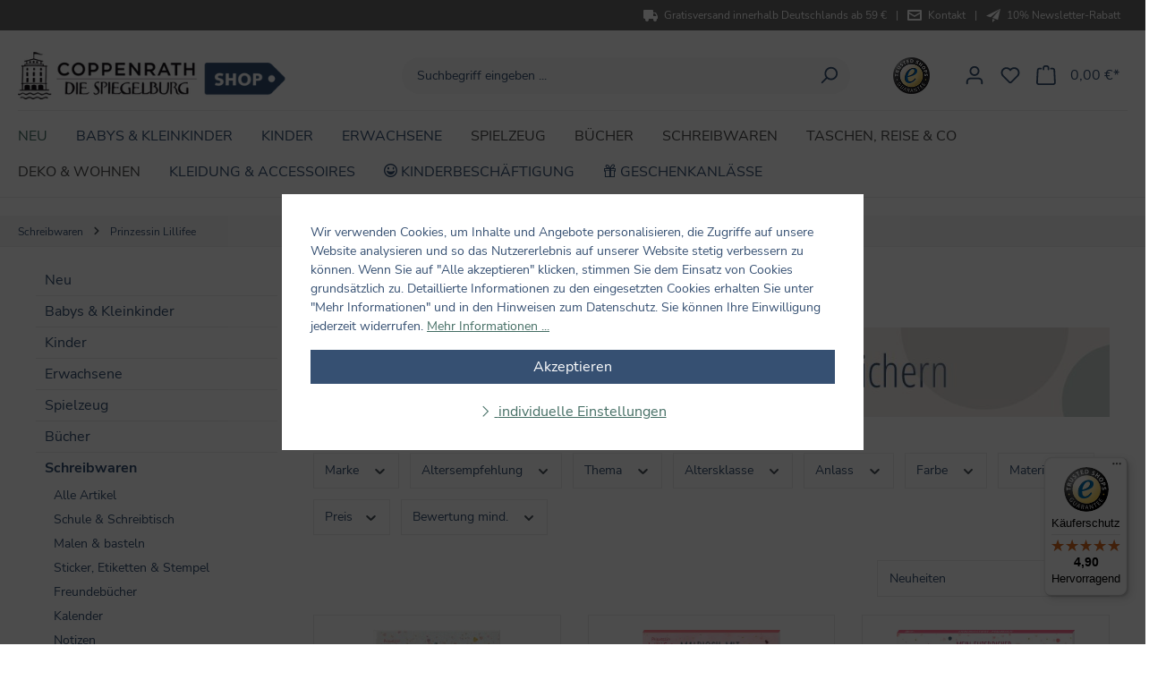

--- FILE ---
content_type: text/html; charset=UTF-8
request_url: https://www.spiegelburg-shop.de/schreibwaren/prinzessin-lillifee
body_size: 43668
content:
<!DOCTYPE html>
<html lang="de-DE"
      itemscope="itemscope"
      itemtype="https://schema.org/WebPage">


    
                            
    <head>
                                                    
                                                        
                                        
                                                                                                    <script 
                                    type="module" 
                                    src="https://cdn.jsdelivr.net/npm/@friendlycaptcha/sdk@0.1.32/site.min.js"
                                    async 
                                    defer
                            ></script>
                            <script 
                                    nomodule 
                                    src="https://cdn.jsdelivr.net/npm/@friendlycaptcha/sdk@0.1.32/site.compat.min.js"
                                    async
                                    defer
                            ></script>
                                                                        
                            
                                        
                                    <meta charset="utf-8">
            
                            <meta name="viewport"
                      content="width=device-width, initial-scale=1, shrink-to-fit=no">
            
                                        <meta name="author"
                      content="">
                <meta name="robots"
                      content="index,follow">
                <meta name="revisit-after"
                      content="15 days">
                <meta name="keywords"
                      content="">
                <meta name="description"
                      content="">
            

            <meta name="google-site-verification" content="9FrzD0h7mBoosCPO0_1DBhFqn-1sp4E7BvtD-Ifwjfw"/>
    
    <link rel="alternate"
          type="application/rss+xml"
          title="Blog Feed"
          href="/blog.rss" />


                                                            <meta property="og:url"
                          content="https://www.spiegelburg-shop.de/schreibwaren/prinzessin-lillifee">
                    <meta property="og:type"
                          content="website">
                    <meta property="og:site_name"
                          content="Spiegelburg Shop">
                    <meta property="og:title"
                          content="Prinzessin Lillifee">
                    <meta property="og:description"
                          content="">
                    <meta property="og:image"
                          content="https://www.spiegelburg-shop.de/media/d4/64/94/1709112183/spiegelburg-shop-logo_(108).png?ts=1709112184">

                    <meta name="twitter:card"
                          content="summary">
                    <meta name="twitter:site"
                          content="Spiegelburg Shop">
                    <meta name="twitter:title"
                          content="Prinzessin Lillifee">
                    <meta name="twitter:description"
                          content="">
                    <meta name="twitter:image"
                          content="https://www.spiegelburg-shop.de/media/d4/64/94/1709112183/spiegelburg-shop-logo_(108).png?ts=1709112184">
                            
    
                                <meta itemprop="copyrightHolder"
                      content="Spiegelburg Shop">
                <meta itemprop="copyrightYear"
                      content="">
                <meta itemprop="isFamilyFriendly"
                      content="true">
                <meta itemprop="image"
                      content="https://www.spiegelburg-shop.de/media/d4/64/94/1709112183/spiegelburg-shop-logo_(108).png?ts=1709112184">
            
    
                                            <meta name="theme-color"
                      content="#fff">
                            
                                                
    
                <style>
            .is-tanmar-infinite-scrolling.is-ctl-navigation .pagination-nav, 
            .is-tanmar-infinite-scrolling.is-ctl-search .pagination-nav{
                display: none;
            }
        </style>
    

                    <link rel="icon" href="https://www.spiegelburg-shop.de/media/66/df/83/1709112184/favicon-194x194_(107).png?ts=1709112184">
        
                            
                                                            <link rel="canonical" href="https://www.spiegelburg-shop.de/schreibwaren/prinzessin-lillifee">
                    
    
    
                    <title itemprop="name">Prinzessin Lillifee</title>
        
                                                                                <link rel="stylesheet"
                      href="https://www.spiegelburg-shop.de/theme/d91d94d7f88d0ce70838a950429a043c/css/all.css?1769682302">
                                    

    <script type="text/javascript">
                window.COOKIE_ACCEPT_RELOAD = 0;
            </script>


    
            <link rel="stylesheet" href="https://www.spiegelburg-shop.de/bundles/moorlfoundation/storefront/css/animate.css?1769682140">
    
    
            <style>
            :root {
                --moorl-advanced-search-width: 600px;
            }
        </style>
    
                    
    <script>
        window.features = {"V6_5_0_0":true,"v6.5.0.0":true,"V6_6_0_0":true,"v6.6.0.0":true,"V6_7_0_0":false,"v6.7.0.0":false,"V6_8_0_0":false,"v6.8.0.0":false,"ADDRESS_SELECTION_REWORK":false,"address.selection.rework":false,"DISABLE_VUE_COMPAT":false,"disable.vue.compat":false,"ACCESSIBILITY_TWEAKS":false,"accessibility.tweaks":false,"ADMIN_VITE":false,"admin.vite":false,"TELEMETRY_METRICS":false,"telemetry.metrics":false,"PERFORMANCE_TWEAKS":false,"performance.tweaks":false,"CACHE_REWORK":false,"cache.rework":false};
    </script>
        
                        <!-- WbmTagManagerAnalytics Head Snippet Start -->
                                                        
                                                                                                    
        <script type="text/javascript">
            window.bilobaCheckoutConfirm = "/checkout/confirm";
            window.bilobaFacebookPixelCurrency = "EUR";
            window.facebookPixelId = "413927662274943";
            window.disableString = 'biloba-facebook-pixel-opt-out';

            function fbqOptout() {
            document.cookie = disableString + '=true; expires=Thu, 31 Dec 2099 23:59:59 UTC; path=/';
            window[disableString] = true;
            }
        </script>
        
                <script type="text/javascript">
                    if(
                document.cookie.indexOf(disableString) == -1 &&
                (
                    document.cookie.indexOf('biloba-facebook-pixel') != -1 ||
                    "shopwareCookieConsentManager" != "shopwareCookieConsentManager"
                )
            ) {
            !function(f,b,e,v,n,t,s)
            {if(f.fbq)return;n=f.fbq=function(){n.callMethod?
            n.callMethod.apply(n,arguments):n.queue.push(arguments)};
            if(!f._fbq)f._fbq=n;n.push=n;n.loaded=!0;n.version='2.0';
            n.queue=[];t=b.createElement(e);t.async=!0;
            t.src=v;s=b.getElementsByTagName(e)[0];
            s.parentNode.insertBefore(t,s)}(window, document,'script',
            'https://connect.facebook.net/en_US/fbevents.js');
            } else {
                window.fbq = function(){};
            }

                        if(fbq) {
                fbq('init', 413927662274943);

                if("019c1e7a1f427235bd77b4389a3bce07" != null) {
                    fbq('track', 'PageView', {
                        
                    }, {'eventID': '019c1e7a1f427235bd77b4389a3bce07'});
                }else {
                    fbq('track', 'PageView');
                }
            }
        </script>
        
                    
                <script>
            window.dataLayer = window.dataLayer || [];
            function gtag() { dataLayer.push(arguments); }
            gtag('consent', 'default', {
                'ad_user_data': 'denied',
                'ad_storage': 'denied',
                'ad_personalization': 'denied',
                'analytics_storage': 'denied'
            });
        </script>
    
        

                    <script type="text/javascript">
            if(document.cookie.indexOf('netzp_pinterest') != -1) {
                !function (e) {
                    if (!window.pintrk) {
                        window.pintrk = function () {
                            window.pintrk.queue.push(
                                Array.prototype.slice.call(arguments))
                        };
                        var n = window.pintrk;
                        n.queue = [], n.version = "3.0";
                        var t = document.createElement("script");
                        t.async = !0, t.src = e;
                        var r = document.getElementsByTagName("script")[0];
                        r.parentNode.insertBefore(t, r)
                    }
                }("https://s.pinimg.com/ct/core.js");

                                pintrk('load', "2612703479733");
                                pintrk('page');
            }

            function cookiesUpdated(updatedCookies) {
                if (typeof updatedCookies.detail.netzp_pinterest !== 'undefined') {
                    location.reload();
                }
            }

            window.addEventListener('load', function(event) {
                document.$emitter.subscribe('CookieConfiguration_Update', cookiesUpdated);
            });

        </script>
        
                        <script type="text/javascript">
        window.addEventListener("load", function(evt) {
            if(document.cookie.indexOf('netzp_pinterest') != -1) {
                window.pintrk('track', 'viewcategory', {
                    line_items: [
                        {product_category: "Prinzessin Lillifee"}
                    ]
                });
            }
        });
    </script>
            

        <script>
        window.dataLayer = window.dataLayer || [];
        window.dataLayer.push({
            'event': 'initialDL',
            'pageType': 'category',
            'pageCategoryMain': 'schreibwaren',
            'pageCategoryFull': 'schreibwaren/prinzessin-lillifee',
            'pageLanguage': 'de',
            'pageCountry': 'de',
            'loginStatus': 'not logged in',
            'customerType': 'customer'
        });
    </script>
            <script id="wbmTagMangerDefine" type="text/javascript">
            let gtmIsTrackingProductClicks = Boolean(1),
                gtmIsTrackingAddToWishlistClicks = Boolean(),
                gtmContainerId = 'GTM-P24VGV',
                hasSWConsentSupport = Boolean(1);
            window.wbmScriptIsSet = false;
            window.dataLayer = window.dataLayer || [];
            window.dataLayer.push({"event":"user","id":null});
        </script>

        <script id="wbmTagMangerDataLayer" type="text/javascript">
            window.dataLayer.push({ ecommerce: null });
            window.dataLayer.push({"google_tag_params":{"ecomm_prodid":["95868","65075","65072","64709","95756","21991","64786","95542","22054","67198","18061","13948","13074"],"ecomm_category":"Prinzessin Lillifee","ecomm_pagetype":"category"}});

            
                

            
            let onEventDataLayer = JSON.parse('{"event":"view_item_list","ecommerce":{"item_list_name":"Category: Prinzessin Lillifee","items":[{"price":3.95,"index":0,"item_id":"95868","item_brand":"Prinzessin Lillifee","item_list_id":"category_42041170e7c54dbfb1e3060a72294df0","item_category":"Prinzessin Lillifee","item_name":"Glitzernde Lieblingssticker (Prinzessin Lillifee)","item_variant":"","item_list_name":"Category: Prinzessin Lillifee"},{"price":6,"index":1,"item_id":"65075","item_brand":"Prinzessin Lillifee","item_list_id":"category_42041170e7c54dbfb1e3060a72294df0","item_category":"Prinzessin Lillifee","item_name":"Malblock mit Glitzersteinchen: Mandalas (Prinzessin Lillifee)","item_variant":"","item_list_name":"Category: Prinzessin Lillifee"},{"price":5,"index":2,"item_id":"65072","item_brand":"Prinzessin Lillifee","item_list_id":"category_42041170e7c54dbfb1e3060a72294df0","item_category":"Prinzessin Lillifee","item_name":"Mein superdicker Lieblingstiere-Malblock: Prinzessin Lillifee","item_variant":"","item_list_name":"Category: Prinzessin Lillifee"},{"price":10,"index":3,"item_id":"64709","item_brand":"Prinzessin Lillifee","item_list_id":"category_42041170e7c54dbfb1e3060a72294df0","item_category":"Prinzessin Lillifee","item_name":"Malblock mit Stiften: Metallic-Malen - Prinzessin Lillifee","item_variant":"","item_list_name":"Category: Prinzessin Lillifee"},{"price":6,"index":4,"item_id":"95756","item_brand":"Prinzessin Lillifee","item_list_id":"category_42041170e7c54dbfb1e3060a72294df0","item_category":"Prinzessin Lillifee","item_name":"Zauberhafte Ausmalpuppen (4 Figuren) - Prinzessin Lillifee","item_variant":"","item_list_name":"Category: Prinzessin Lillifee"},{"price":3.95,"index":5,"item_id":"21991","item_brand":"Prinzessin Lillifee","item_list_id":"category_42041170e7c54dbfb1e3060a72294df0","item_category":"Prinzessin Lillifee","item_name":"Glitzerkugel-Buntstift - Prinzessin Lillifee","item_variant":"","item_list_name":"Category: Prinzessin Lillifee"},{"price":6,"index":6,"item_id":"64786","item_brand":"Prinzessin Lillifee","item_list_id":"category_42041170e7c54dbfb1e3060a72294df0","item_category":"Prinzessin Lillifee","item_name":"Malblock mit Glitzersteinchen - Prinzessin Lillifee","item_variant":"","item_list_name":"Category: Prinzessin Lillifee"},{"price":3.5,"index":7,"item_id":"95542","item_brand":"Prinzessin Lillifee","item_list_id":"category_42041170e7c54dbfb1e3060a72294df0","item_category":"Prinzessin Lillifee","item_name":"Sticker - Prinzessin Lillifee","item_variant":"","item_list_name":"Category: Prinzessin Lillifee"},{"price":3.95,"index":8,"item_id":"22054","item_brand":"Prinzessin Lillifee","item_list_id":"category_42041170e7c54dbfb1e3060a72294df0","item_category":"Prinzessin Lillifee","item_name":"Stickerrolle - Prinzessin Lillifee","item_variant":"","item_list_name":"Category: Prinzessin Lillifee"},{"price":5,"index":9,"item_id":"67198","item_brand":"Prinzessin Lillifee","item_list_id":"category_42041170e7c54dbfb1e3060a72294df0","item_category":"Prinzessin Lillifee","item_name":"Malblock mit Glitzerstickern - Prinzessin Lillifee","item_variant":"","item_list_name":"Category: Prinzessin Lillifee"},{"price":3.95,"index":10,"item_id":"18061","item_brand":"Prinzessin Lillifee","item_list_id":"category_42041170e7c54dbfb1e3060a72294df0","item_category":"Prinzessin Lillifee","item_name":"Fensterbilder - Prinzessin Lillifee","item_variant":"","item_list_name":"Category: Prinzessin Lillifee"},{"price":5.95,"index":11,"item_id":"13948","item_brand":"Prinzessin Lillifee","item_list_id":"category_42041170e7c54dbfb1e3060a72294df0","item_category":"Prinzessin Lillifee","item_name":"Papierlocher Prinzessin Lillifee","item_variant":"","item_list_name":"Category: Prinzessin Lillifee"},{"price":3.95,"index":12,"item_id":"13074","item_brand":"Prinzessin Lillifee","item_list_id":"category_42041170e7c54dbfb1e3060a72294df0","item_category":"Prinzessin Lillifee","item_name":"Bastelschere &quot;Einhorn&quot; Prinzessin Lillifee","item_variant":"","item_list_name":"Category: Prinzessin Lillifee"}],"item_list_id":"category_42041170e7c54dbfb1e3060a72294df0"}}');
                    </script>    

                        <script id="wbmTagManger" type="text/javascript" >
                function getCookie(name) {
                    var cookieMatch = document.cookie.match(name + '=(.*?)(;|$)');
                    return cookieMatch && decodeURI(cookieMatch[1]);
                }

                let gtmCookieSet = getCookie('wbm-tagmanager-enabled');
                
                let googleTag = function(w,d,s,l,i){w[l]=w[l]||[];w[l].push({'gtm.start':new Date().getTime(),event:'gtm.js'});var f=d.getElementsByTagName(s)[0],j=d.createElement(s),dl=l!='dataLayer'?'&l='+l:'';j.async=true;j.src='https://www.googletagmanager.com/gtm.js?id='+i+dl+'';f.parentNode.insertBefore(j,f);};
                

                if (hasSWConsentSupport && gtmCookieSet === null) {
                    window.wbmGoogleTagmanagerId = gtmContainerId;
                    window.wbmScriptIsSet = false;
                    window.googleTag = googleTag;
                } else {
                    window.wbmScriptIsSet = true;
                    googleTag(window, document, 'script', 'dataLayer', gtmContainerId);
                    googleTag = null;

                    window.dataLayer = window.dataLayer || [];
                    function gtag() { dataLayer.push(arguments); }

                    if (hasSWConsentSupport) {
                        (() => {
                            const analyticsStorageEnabled = document.cookie.split(';').some((item) => item.trim().includes('google-analytics-enabled=1'));
                            const adsEnabled = document.cookie.split(';').some((item) => item.trim().includes('google-ads-enabled=1'));

                            gtag('consent', 'update', {
                                'ad_storage': adsEnabled ? 'granted' : 'denied',
                                'ad_user_data': adsEnabled ? 'granted' : 'denied',
                                'ad_personalization': adsEnabled ? 'granted' : 'denied',
                                'analytics_storage': analyticsStorageEnabled ? 'granted' : 'denied'
                            });
                        })();
                    }
                }

                
            </script><!-- WbmTagManagerAnalytics Head Snippet End -->
            

                                                                                                                                                                                                
    <!-- added by Trusted Shops app: Start -->
    <script src="https://integrations.etrusted.com/applications/widget.js/v2" async defer></script>
    <!-- End -->
                        
                            
            
                
                                    <script>
                    window.useDefaultCookieConsent = true;
                </script>
                    
                                <script>
                window.activeNavigationId = '42041170e7c54dbfb1e3060a72294df0';
                window.router = {
                    'frontend.cart.offcanvas': '/checkout/offcanvas',
                    'frontend.cookie.offcanvas': '/cookie/offcanvas',
                    'frontend.checkout.finish.page': '/checkout/finish',
                    'frontend.checkout.info': '/widgets/checkout/info',
                    'frontend.menu.offcanvas': '/widgets/menu/offcanvas',
                    'frontend.cms.page': '/widgets/cms',
                    'frontend.cms.navigation.page': '/widgets/cms/navigation',
                    'frontend.account.addressbook': '/widgets/account/address-book',
                    'frontend.country.country-data': '/country/country-state-data',
                    'frontend.app-system.generate-token': '/app-system/Placeholder/generate-token',
                    };
                window.salesChannelId = '1df99be31a2d4f50aab863807ad78963';
            </script>
        
                                <script>
                
                window.breakpoints = {"xs":0,"sm":576,"md":768,"lg":992,"xl":1200,"xxl":1400};
            </script>
        
                                    <script>
                    window.customerLoggedInState = 0;

                    window.wishlistEnabled = 1;
                </script>
                    
                        
                            <script>
                window.themeAssetsPublicPath = 'https://www.spiegelburg-shop.de/theme/986b72314cfe485fa19d590fdc114037/assets/';
            </script>
        
                        
    <script>
        window.validationMessages = {"required":"Die Eingabe darf nicht leer sein.","email":"Ung\u00fcltige E-Mail-Adresse. Die E-Mail ben\u00f6tigt das Format \"nutzer@beispiel.de\".","confirmation":"Ihre Eingaben sind nicht identisch.","minLength":"Die Eingabe ist zu kurz."};
    </script>
        
                                                            <script>
                        window.themeJsPublicPath = 'https://www.spiegelburg-shop.de/theme/d91d94d7f88d0ce70838a950429a043c/js/';
                    </script>
                                            <script type="text/javascript" src="https://www.spiegelburg-shop.de/theme/d91d94d7f88d0ce70838a950429a043c/js/storefront/storefront.js?1769682302" defer></script>
                                            <script type="text/javascript" src="https://www.spiegelburg-shop.de/theme/d91d94d7f88d0ce70838a950429a043c/js/swag-pay-pal/swag-pay-pal.js?1769682302" defer></script>
                                            <script type="text/javascript" src="https://www.spiegelburg-shop.de/theme/d91d94d7f88d0ce70838a950429a043c/js/avency-coppenrath-base/avency-coppenrath-base.js?1769682302" defer></script>
                                            <script type="text/javascript" src="https://www.spiegelburg-shop.de/theme/d91d94d7f88d0ce70838a950429a043c/js/avency-shopware-cms/avency-shopware-cms.js?1769682302" defer></script>
                                            <script type="text/javascript" src="https://www.spiegelburg-shop.de/theme/d91d94d7f88d0ce70838a950429a043c/js/loyxx-s-w6-category-tree-teaser/loyxx-s-w6-category-tree-teaser.js?1769682302" defer></script>
                                            <script type="text/javascript" src="https://www.spiegelburg-shop.de/theme/d91d94d7f88d0ce70838a950429a043c/js/tonur-packstation6/tonur-packstation6.js?1769682302" defer></script>
                                            <script type="text/javascript" src="https://www.spiegelburg-shop.de/theme/d91d94d7f88d0ce70838a950429a043c/js/neti-next-free-delivery/neti-next-free-delivery.js?1769682302" defer></script>
                                            <script type="text/javascript" src="https://www.spiegelburg-shop.de/theme/d91d94d7f88d0ce70838a950429a043c/js/jkweb-shopware-cookie-accept-plugin/jkweb-shopware-cookie-accept-plugin.js?1769682302" defer></script>
                                            <script type="text/javascript" src="https://www.spiegelburg-shop.de/theme/d91d94d7f88d0ce70838a950429a043c/js/cbax-modul-analytics/cbax-modul-analytics.js?1769682302" defer></script>
                                            <script type="text/javascript" src="https://www.spiegelburg-shop.de/theme/d91d94d7f88d0ce70838a950429a043c/js/tanmar-ng-infinite-scrolling/tanmar-ng-infinite-scrolling.js?1769682302" defer></script>
                                            <script type="text/javascript" src="https://www.spiegelburg-shop.de/theme/d91d94d7f88d0ce70838a950429a043c/js/inv-tracking-adcell/inv-tracking-adcell.js?1769682302" defer></script>
                                            <script type="text/javascript" src="https://www.spiegelburg-shop.de/theme/d91d94d7f88d0ce70838a950429a043c/js/frosh-platform-filter-search/frosh-platform-filter-search.js?1769682302" defer></script>
                                            <script type="text/javascript" src="https://www.spiegelburg-shop.de/theme/d91d94d7f88d0ce70838a950429a043c/js/wbm-tag-manager-analytics/wbm-tag-manager-analytics.js?1769682302" defer></script>
                                            <script type="text/javascript" src="https://www.spiegelburg-shop.de/theme/d91d94d7f88d0ce70838a950429a043c/js/tanmar-ng-product-reviews/tanmar-ng-product-reviews.js?1769682302" defer></script>
                                            <script type="text/javascript" src="https://www.spiegelburg-shop.de/theme/d91d94d7f88d0ce70838a950429a043c/js/avency-shopware-theme-configuration/avency-shopware-theme-configuration.js?1769682302" defer></script>
                                            <script type="text/javascript" src="https://www.spiegelburg-shop.de/theme/d91d94d7f88d0ce70838a950429a043c/js/biloba-ad-facebook-pixel/biloba-ad-facebook-pixel.js?1769682302" defer></script>
                                            <script type="text/javascript" src="https://www.spiegelburg-shop.de/theme/d91d94d7f88d0ce70838a950429a043c/js/moorl-foundation/moorl-foundation.js?1769682302" defer></script>
                                            <script type="text/javascript" src="https://www.spiegelburg-shop.de/theme/d91d94d7f88d0ce70838a950429a043c/js/moorl-merchant-finder/moorl-merchant-finder.js?1769682302" defer></script>
                                            <script type="text/javascript" src="https://www.spiegelburg-shop.de/theme/d91d94d7f88d0ce70838a950429a043c/js/netzp-blog6/netzp-blog6.js?1769682302" defer></script>
                                            <script type="text/javascript" src="https://www.spiegelburg-shop.de/theme/d91d94d7f88d0ce70838a950429a043c/js/pixel-forms/pixel-forms.js?1769682302" defer></script>
                                            <script type="text/javascript" src="https://www.spiegelburg-shop.de/theme/d91d94d7f88d0ce70838a950429a043c/js/laudert-friendly-captcha/laudert-friendly-captcha.js?1769682302" defer></script>
                                                        

    
    
        </head>

    <body class="is-ctl-navigation is-act-index is-tanmar-infinite-scrolling ">

            
                
    
    
        <div id="page-top" class="skip-to-content text-primary-emphasis overflow-hidden" tabindex="-1">
        <div class="container skip-to-content-container d-flex justify-content-center visually-hidden-focusable">
                                                                                                    <a href="#content-main" class="skip-to-content-link d-inline-flex text-decoration-underline m-1 p-2 fw-bold gap-2">
                                Zum Hauptinhalt springen
                            </a>
                                            
                                                                        <a href="#header-main-search-input" class="skip-to-content-link d-inline-flex text-decoration-underline m-1 p-2 fw-bold gap-2 d-none d-sm-block">
                                Zur Suche springen
                            </a>
                                            
                                                                        <a href="#main-navigation-menu" class="skip-to-content-link d-inline-flex text-decoration-underline m-1 p-2 fw-bold gap-2 d-none d-lg-block">
                                Zur Hauptnavigation springen
                            </a>
                                                            
                    </div>
    </div>
    
        
    
        
                
    
        
    <div data-emarsys-tracking="true" data-emarsys-tracking-options="{&quot;event&quot;:&quot;load&quot;,&quot;push&quot;:[{&quot;type&quot;:&quot;cart&quot;,&quot;push&quot;:[]},{&quot;type&quot;:&quot;category&quot;,&quot;push&quot;:&quot;Prinzessin Lillifee&quot;}]}"></div>

                                            <noscript>
                <iframe src="https://www.googletagmanager.com/ns.html?id=GTM-P24VGV"
                        height="0"
                        width="0"
                        style="display:none;visibility:hidden"
                        title="Google Tagmanager">

                </iframe>
            </noscript>
            
                    <noscript class="noscript-main">
                
    <div role="alert"
         aria-live="polite"
                  class="alert alert-info alert-has-icon">
                                                                        
                                                                                                                                                            <span class="icon icon-info" aria-hidden="true">
                                        <svg xmlns="http://www.w3.org/2000/svg" xmlns:xlink="http://www.w3.org/1999/xlink" width="24" height="24" viewBox="0 0 24 24"><defs><path d="M12 7c.5523 0 1 .4477 1 1s-.4477 1-1 1-1-.4477-1-1 .4477-1 1-1zm1 9c0 .5523-.4477 1-1 1s-1-.4477-1-1v-5c0-.5523.4477-1 1-1s1 .4477 1 1v5zm11-4c0 6.6274-5.3726 12-12 12S0 18.6274 0 12 5.3726 0 12 0s12 5.3726 12 12zM12 2C6.4772 2 2 6.4772 2 12s4.4772 10 10 10 10-4.4772 10-10S17.5228 2 12 2z" id="icons-default-info" /></defs><use xlink:href="#icons-default-info" fill="#758CA3" fill-rule="evenodd" /></svg>
                    </span>
                                                        
                                    
                    <div class="alert-content-container">
                                                    
                    <div class="alert-content">
                    Um unseren Shop in vollem Umfang nutzen zu können, empfehlen wir Ihnen Javascript in Ihrem Browser zu aktivieren.
            </div>

                                                                </div>
            </div>
            </noscript>
        

                        <noscript>
                <img height="1" width="1" style="display:none;" alt="" src="https://ct.pinterest.com/v3/?tid=2612703479733&noscript=1" />
            </noscript>
            

                                
    
            
                    
    
                <header class="header-main">
                                            
    
                
    <div class="container-fluid p-0">
                        
    <div class="top-bar">
        <div class="container">
            <div class="row">
                <div class="top-bar--inner-container col-12">

                                            <div class="top-bar--free-shipping-container">
                            <a class="top-bar--free-shipping top-bar--item" href="/informationen/lieferzeit-und-versandkosten">
                                <span class="icomoon-icon icomoon-transportation"></span>
                                <span class="top-bar--item-text">Gratisversand innerhalb Deutschlands ab 59 €</span>
                            </a>
                        </div>

                        <span class="top-bar--separator">|</span>
                    
                    
                    
                                            <div class="top-bar--email-container">
                            <a class="top-bar--email top-bar--item" href="/informationen/kontakt">
                                <span class="icomoon-icon icomoon-newsletter text-decoration-none"></span>
                                <span class="top-bar--item-text">Kontakt</span>
                            </a>
                        </div>
                    
                                            <span class="top-bar--separator">|</span>

                        <div class="top-bar--newsletter-container">
                            <a class="top-bar--newsletter top-bar--item" href="/newsletter">
                                <span class="icomoon-icon icomoon-paperplane"></span>
                                <span class="top-bar--item-text">10% Newsletter-Rabatt</span>
                            </a>
                        </div>
                    
                    <nav class="top-bar-nav">
                                                    
                
                            
                                                    
                
                                                </nav>
                </div>
            </div>
        </div>
    </div>
    
        <div class="container header">
        <div class="row g-2 g-lg-5 align-items-center header-row">
                            <div class="col-7 col-lg-4">
                    <div class="row g-0 align-items-center">
                        <div class="col-2 d-lg-none">
                            <div class="menu-button">
                                                                                                            <button
                                            class="btn nav-main-toggle-btn header-actions-btn"
                                            type="button"
                                            data-off-canvas-menu="true"
                                            aria-label="Menü"
                                        >
                                                                                                                                                                                                    <span class="icon icon-stack">
                                        <svg xmlns="http://www.w3.org/2000/svg" xmlns:xlink="http://www.w3.org/1999/xlink" width="24" height="24" viewBox="0 0 24 24"><defs><path d="M3 13c-.5523 0-1-.4477-1-1s.4477-1 1-1h18c.5523 0 1 .4477 1 1s-.4477 1-1 1H3zm0-7c-.5523 0-1-.4477-1-1s.4477-1 1-1h18c.5523 0 1 .4477 1 1s-.4477 1-1 1H3zm0 14c-.5523 0-1-.4477-1-1s.4477-1 1-1h18c.5523 0 1 .4477 1 1s-.4477 1-1 1H3z" id="icons-default-stack" /></defs><use xlink:href="#icons-default-stack" fill="#758CA3" fill-rule="evenodd" /></svg>
                    </span>
                                                                                        </button>
                                    
                                                            </div>
                        </div>
                        <div class="col-10 col-lg-auto">
                                <div class="header-logo-main text-center">
                    <a class="header-logo-main-link"
               href="/"
               title="Zur Startseite gehen">
                                    <picture class="header-logo-picture d-block m-auto">
                                                                            
                                                                            
                                                                                    <img src="https://www.spiegelburg-shop.de/media/d4/64/94/1709112183/spiegelburg-shop-logo_%28108%29.png?ts=1709112184"
                                     alt="Zur Startseite gehen"
                                     class="img-fluid header-logo-main-img">
                                                                        </picture>
                            </a>
            </div>
                        </div>
                    </div>
                </div>
            
                            <div class="col-12 order-2 col-sm order-lg-1 header-search-col">
                    <div class="row">
                        <div class="col">
                            
    <div class="header-search float-end">
        <form action="/search"
              method="get"
              data-search-widget="true"
              data-search-widget-options="{&quot;searchWidgetMinChars&quot;:2}"
              data-url="/suggest?search="
              class="header-search-form">
                                            <div class="input-group rounded">
                                                                            <input
                                    type="search"
                                    id="header-main-search-input"
                                    name="search"
                                    class="form-control header-search-input"
                                    autocomplete="off"
                                    autocapitalize="off"
                                    placeholder="Suchbegriff eingeben ..."
                                    aria-label="Suchbegriff eingeben ..."
                                    role="combobox"
                                    aria-autocomplete="list"
                                    aria-controls="search-suggest-listbox"
                                    aria-expanded="false"
                                    aria-describedby="search-suggest-result-info"
                                    value="">
                            
                    
                                                                            <button type="submit"
                                        class="btn header-search-btn"
                                        aria-label="Suchen">
                                    <span class="header-search-icon">
                                                                                                                                                <span class="icon icon-search">
                                        <svg xmlns="http://www.w3.org/2000/svg" xmlns:xlink="http://www.w3.org/1999/xlink" width="24" height="24" viewBox="0 0 24 24"><defs><path d="M10.0944 16.3199 4.707 21.707c-.3905.3905-1.0237.3905-1.4142 0-.3905-.3905-.3905-1.0237 0-1.4142L8.68 14.9056C7.6271 13.551 7 11.8487 7 10c0-4.4183 3.5817-8 8-8s8 3.5817 8 8-3.5817 8-8 8c-1.8487 0-3.551-.627-4.9056-1.6801zM15 16c3.3137 0 6-2.6863 6-6s-2.6863-6-6-6-6 2.6863-6 6 2.6863 6 6 6z" id="icons-default-search" /></defs><use xlink:href="#icons-default-search" fill="#758CA3" fill-rule="evenodd" /></svg>
                    </span>
                                        </span>
                                </button>
                            
                    
                                                                            <button class="btn header-close-btn js-search-close-btn d-none"
                                        type="button"
                                        aria-label="Die Dropdown-Suche schließen">
                                    <span class="header-close-icon">
                                                                                                                                                <span class="icon icon-x">
                                        <svg xmlns="http://www.w3.org/2000/svg" xmlns:xlink="http://www.w3.org/1999/xlink" width="24" height="24" viewBox="0 0 24 24"><defs><path d="m10.5858 12-7.293-7.2929c-.3904-.3905-.3904-1.0237 0-1.4142.3906-.3905 1.0238-.3905 1.4143 0L12 10.5858l7.2929-7.293c.3905-.3904 1.0237-.3904 1.4142 0 .3905.3906.3905 1.0238 0 1.4143L13.4142 12l7.293 7.2929c.3904.3905.3904 1.0237 0 1.4142-.3906.3905-1.0238.3905-1.4143 0L12 13.4142l-7.2929 7.293c-.3905.3904-1.0237.3904-1.4142 0-.3905-.3906-.3905-1.0238 0-1.4143L10.5858 12z" id="icons-default-x" /></defs><use xlink:href="#icons-default-x" fill="#758CA3" fill-rule="evenodd" /></svg>
                    </span>
                                        </span>
                                </button>
                            
                                    </div>
                    </form>
    </div>
                        </div>
                    </div>
                </div>
            
                            <div class="col-5 order-1 col-lg-auto order-lg-2 header-actions-col">
                    <div class="row g-0 align-items-center">
                                                
                                                <div class="trusted-shops-badge col-auto d-none d-lg-block">
                            <a href="https://www.trustedshops.de/bewertung/info_XD5B238D983E289376229358B76E45D6D.html" target="blank">
                                <img src="https://www.spiegelburg-shop.de/theme/986b72314cfe485fa19d590fdc114037/assets/images/trusted-shops-badge.png?1769682302" alt="Trusted Shops Logo">
                            </a>
                        </div>

                                                                        
                                                    <div class="col-auto ms-auto">
                                <div class="account-menu">
                                        <div class="dropdown">
                    <button class="btn account-menu-btn header-actions-btn"
                    type="button"
                    id="accountWidget"
                    data-account-menu="true"
                    data-bs-toggle="dropdown"
                    aria-haspopup="true"
                    aria-expanded="false"
                    aria-label="Ihr Konto"
                    title="Ihr Konto">
                                                                                                                        <span class="icon icon-avatar">
                                        <svg xmlns="http://www.w3.org/2000/svg" xmlns:xlink="http://www.w3.org/1999/xlink" width="24" height="24" viewBox="0 0 24 24"><defs><path d="M12 3C9.7909 3 8 4.7909 8 7c0 2.2091 1.7909 4 4 4 2.2091 0 4-1.7909 4-4 0-2.2091-1.7909-4-4-4zm0-2c3.3137 0 6 2.6863 6 6s-2.6863 6-6 6-6-2.6863-6-6 2.6863-6 6-6zM4 22.099c0 .5523-.4477 1-1 1s-1-.4477-1-1V20c0-2.7614 2.2386-5 5-5h10.0007c2.7614 0 5 2.2386 5 5v2.099c0 .5523-.4477 1-1 1s-1-.4477-1-1V20c0-1.6569-1.3431-3-3-3H7c-1.6569 0-3 1.3431-3 3v2.099z" id="icons-default-avatar" /></defs><use xlink:href="#icons-default-avatar" fill="#758CA3" fill-rule="evenodd" /></svg>
                    </span>
                </button>
        
                    <div class="dropdown-menu dropdown-menu-end account-menu-dropdown js-account-menu-dropdown"
                 aria-labelledby="accountWidget">
                

        
            <div class="offcanvas-header">
                            <button class="btn btn-secondary offcanvas-close js-offcanvas-close">
                                                                                                                                                    <span class="icon icon-x icon-sm">
                                        <svg xmlns="http://www.w3.org/2000/svg" xmlns:xlink="http://www.w3.org/1999/xlink" width="24" height="24" viewBox="0 0 24 24"><use xlink:href="#icons-default-x" fill="#758CA3" fill-rule="evenodd" /></svg>
                    </span>
                        
                                            Menü schließen
                                    </button>
                    </div>
    
            <div class="offcanvas-body">
                <div class="account-menu">
                                    <div class="dropdown-header account-menu-header">
                    Ihr Konto
                </div>
                    
                                    <div class="account-menu-login">
                                            <a href="/account/login"
                           title="Anmelden"
                           class="btn btn-primary account-menu-login-button">
                            Anmelden
                        </a>
                    
                                            <div class="account-menu-register">
                            oder
                            <a href="/account/login"
                               title="Registrieren">
                                registrieren
                            </a>
                        </div>
                                    </div>
                    
                    <div class="account-menu-links">
                    <div class="header-account-menu">
        <div class="card account-menu-inner">
                                        
                                                <nav class="list-group list-group-flush account-aside-list-group">
                                                                                    <a href="/account"
                                   title="Übersicht"
                                   class="list-group-item list-group-item-action account-aside-item"
                                   >
                                    Übersicht
                                </a>
                            
                                                            <a href="/account/profile"
                                   title="Persönliches Profil"
                                   class="list-group-item list-group-item-action account-aside-item"
                                   >
                                    Persönliches Profil
                                </a>
                            
                                                            <a href="/account/address"
                                   title="Adressen"
                                   class="list-group-item list-group-item-action account-aside-item"
                                   >
                                    Adressen
                                </a>
                            
                                                                                                                        <a href="/account/payment"
                                   title="Zahlungsarten"
                                   class="list-group-item list-group-item-action account-aside-item"
                                   >
                                    Zahlungsarten
                                </a>
                                                            
                                                            <a href="/account/order"
                                   title="Bestellungen"
                                   class="list-group-item list-group-item-action account-aside-item"
                                   >
                                    Bestellungen
                                </a>
                                                                        </nav>
                            
                                                </div>
    </div>
            </div>
            </div>
        </div>
                </div>
            </div>
                                </div>
                            </div>
                        
                                                                                                                    <div class="col-auto">
                                    <div class="header-wishlist">
                                        <a class="btn header-wishlist-btn header-actions-btn"
                                           href="/wishlist"
                                           title="Merkzettel"
                                           aria-label="Merkzettel">
                                                
            <span class="header-wishlist-icon">
                                                                                                                    <span class="icon icon-heart">
                                        <svg xmlns="http://www.w3.org/2000/svg" xmlns:xlink="http://www.w3.org/1999/xlink" width="24" height="24" viewBox="0 0 24 24"><defs><path d="M20.0139 12.2998c1.8224-1.8224 1.8224-4.7772 0-6.5996-1.8225-1.8225-4.7772-1.8225-6.5997 0L12 7.1144l-1.4142-1.4142c-1.8225-1.8225-4.7772-1.8225-6.5997 0-1.8224 1.8224-1.8224 4.7772 0 6.5996l7.519 7.519a.7.7 0 0 0 .9899 0l7.5189-7.519zm1.4142 1.4142-7.519 7.519c-1.0543 1.0544-2.7639 1.0544-3.8183 0L2.572 13.714c-2.6035-2.6035-2.6035-6.8245 0-9.428 2.6035-2.6035 6.8246-2.6035 9.4281 0 2.6035-2.6035 6.8246-2.6035 9.428 0 2.6036 2.6035 2.6036 6.8245 0 9.428z" id="icons-default-heart" /></defs><use xlink:href="#icons-default-heart" fill="#758CA3" fill-rule="evenodd" /></svg>
                    </span>
            </span>
    
    
    
    <span class="badge bg-primary header-wishlist-badge"
          id="wishlist-basket"
          data-wishlist-storage="true"
          data-wishlist-storage-options="{&quot;listPath&quot;:&quot;\/wishlist\/list&quot;,&quot;mergePath&quot;:&quot;\/wishlist\/merge&quot;,&quot;pageletPath&quot;:&quot;\/wishlist\/merge\/pagelet&quot;}"
          data-wishlist-widget="true"
          data-wishlist-widget-options="{&quot;showCounter&quot;:true}"
    ></span>
                                        </a>
                                    </div>
                                </div>
                            
                                                    
                                                                                <div class="col-auto">
                                <div
                                    class="header-cart"
                                    data-off-canvas-cart="true"
                                >
                                    <a
                                        class="btn header-cart-btn header-actions-btn"
                                        href="/checkout/cart"
                                        data-cart-widget="true"
                                        title="Warenkorb"
                                        aria-labelledby="cart-widget-aria-label"
                                        aria-haspopup="true"
                                    >
                                            
    <span class="header-cart-icon">
                                                                                                                <span class="icon icon-bag">
                                        <svg aria-label="Warenkorb" xmlns="http://www.w3.org/2000/svg" xmlns:xlink="http://www.w3.org/1999/xlink" width="24" height="24" viewBox="0 0 24 24"><defs><path d="M5.892 3c.5523 0 1 .4477 1 1s-.4477 1-1 1H3.7895a1 1 0 0 0-.9986.9475l-.7895 15c-.029.5515.3946 1.0221.9987 1.0525h17.8102c.5523 0 1-.4477.9986-1.0525l-.7895-15A1 1 0 0 0 20.0208 5H17.892c-.5523 0-1-.4477-1-1s.4477-1 1-1h2.1288c1.5956 0 2.912 1.249 2.9959 2.8423l.7894 15c.0035.0788.0035.0788.0042.1577 0 1.6569-1.3432 3-3 3H3c-.079-.0007-.079-.0007-.1577-.0041-1.6546-.0871-2.9253-1.499-2.8382-3.1536l.7895-15C.8775 4.249 2.1939 3 3.7895 3H5.892zm4 2c0 .5523-.4477 1-1 1s-1-.4477-1-1V3c0-1.6569 1.3432-3 3-3h2c1.6569 0 3 1.3431 3 3v2c0 .5523-.4477 1-1 1s-1-.4477-1-1V3c0-.5523-.4477-1-1-1h-2c-.5523 0-1 .4477-1 1v2z" id="icons-default-bag" /></defs><use xlink:href="#icons-default-bag" fill="#758CA3" fill-rule="evenodd" /></svg>
                    </span>
        </span>
        <span class="header-cart-total">
        0,00 €*
    </span>
                                    </a>
                                </div>
                            </div>
                        

                                                                                                    </div>
                </div>
                    </div>
    </div>
    </div>
                </header>
            


                                            <div class="nav-main">
                                                                                            
    <div class="main-navigation"
         id="mainNavigation"
         data-flyout-menu="true">
                    <div class="container">
                                    <nav class="nav main-navigation-menu"
                        id="main-navigation-menu"
                        aria-label="Hauptnavigation"
                        itemscope="itemscope"
                        itemtype="https://schema.org/SiteNavigationElement">
                        
                        
                                                    
                                                                                                                                    <a class="nav-link main-navigation-link "
                   href="https://www.spiegelburg-shop.de/neuheiten"
                   itemprop="url"
                                       title="Neu">
                    <div class="main-navigation-link-text" style="color: #456e64; ">
                        <span itemprop="name">Neu</span>
                    </div>
                    <div class="flyout-extension-container"></div>
                </a>
                                                
                                                                                                                                    <a class="nav-link main-navigation-link "
                   href="https://www.spiegelburg-shop.de/babys-kleinkinder"
                   itemprop="url"
                                            data-flyout-menu-trigger="2a44ecb74ddd4485830351194c6b7a8e"
                                       title="Babys &amp; Kleinkinder">
                    <div class="main-navigation-link-text" style="color: #365072; ">
                        <span itemprop="name">Babys &amp; Kleinkinder</span>
                    </div>
                    <div class="flyout-extension-container"></div>
                </a>
                                                
                                                                                                                                    <a class="nav-link main-navigation-link "
                   href="https://www.spiegelburg-shop.de/kinder"
                   itemprop="url"
                                            data-flyout-menu-trigger="8a390c3a8a46475d84843da9f892ee1f"
                                       title="Kinder">
                    <div class="main-navigation-link-text" style="color: #365072; ">
                        <span itemprop="name">Kinder</span>
                    </div>
                    <div class="flyout-extension-container"></div>
                </a>
                                                
                                                                                                                                    <a class="nav-link main-navigation-link "
                   href="https://www.spiegelburg-shop.de/erwachsene"
                   itemprop="url"
                                            data-flyout-menu-trigger="16ccd3565de44aac978e03ca6d71cb43"
                                       title="Erwachsene">
                    <div class="main-navigation-link-text" style="color: #365072; ">
                        <span itemprop="name">Erwachsene</span>
                    </div>
                    <div class="flyout-extension-container"></div>
                </a>
                                                
                                                                                                                                    <a class="nav-link main-navigation-link "
                   href="https://www.spiegelburg-shop.de/spielzeug"
                   itemprop="url"
                                            data-flyout-menu-trigger="86b5d746cf294c868c026da3a33be10b"
                                       title="Spielzeug">
                    <div class="main-navigation-link-text" style="color: #484848; ">
                        <span itemprop="name">Spielzeug</span>
                    </div>
                    <div class="flyout-extension-container"></div>
                </a>
                                                
                                                                                                                                    <a class="nav-link main-navigation-link "
                   href="https://www.spiegelburg-shop.de/buecher"
                   itemprop="url"
                                            data-flyout-menu-trigger="06a6c7d139464171b7db16c1e5e0c46a"
                                       title="Bücher">
                    <div class="main-navigation-link-text" style="color: #484848; ">
                        <span itemprop="name">Bücher</span>
                    </div>
                    <div class="flyout-extension-container"></div>
                </a>
                                                
                                                                                                                                    <a class="nav-link main-navigation-link "
                   href="https://www.spiegelburg-shop.de/schreibwaren"
                   itemprop="url"
                                            data-flyout-menu-trigger="239187bf67f94d11a9bea2f252e8d887"
                                       title="Schreibwaren">
                    <div class="main-navigation-link-text" style="color: #484848; ">
                        <span itemprop="name">Schreibwaren</span>
                    </div>
                    <div class="flyout-extension-container"></div>
                </a>
                                                
                                                                                                                                    <a class="nav-link main-navigation-link "
                   href="https://www.spiegelburg-shop.de/taschen-reise-co/alle-artikel"
                   itemprop="url"
                                            data-flyout-menu-trigger="900babbbfb604986ac2cf94f6886dcd5"
                                       title="Taschen, Reise &amp; Co">
                    <div class="main-navigation-link-text" style="color: #484848; ">
                        <span itemprop="name">Taschen, Reise &amp; Co</span>
                    </div>
                    <div class="flyout-extension-container"></div>
                </a>
                                                
                                                                                                                                    <a class="nav-link main-navigation-link "
                   href="https://www.spiegelburg-shop.de/deko-wohnen/alle-artikel"
                   itemprop="url"
                                            data-flyout-menu-trigger="036bbcd865ce467c9841f5d2c42761bc"
                                       title="Deko &amp; Wohnen">
                    <div class="main-navigation-link-text" style="color: #484848; ">
                        <span itemprop="name">Deko &amp; Wohnen</span>
                    </div>
                    <div class="flyout-extension-container"></div>
                </a>
                                                
                                                    <a class="nav-link main-navigation-link "
                   href="https://www.spiegelburg-shop.de/kleidung-accessoires/alle-artikel"
                   itemprop="url"
                                       title="Kleidung &amp; Accessoires">
                    <div class="main-navigation-link-text" style=" ">
                        <span itemprop="name">Kleidung &amp; Accessoires</span>
                    </div>
                    <div class="flyout-extension-container"></div>
                </a>
                                                
                                                    <a class="nav-link main-navigation-link icon-lachen"
                   href="https://www.spiegelburg-shop.de/kinderbeschaeftigung"
                   itemprop="url"
                                       title="Kinderbeschäftigung">
                    <div class="main-navigation-link-text" style=" ">
                        <span itemprop="name">Kinderbeschäftigung</span>
                    </div>
                    <div class="flyout-extension-container"></div>
                </a>
                                                
                                                                                                                                    <a class="nav-link main-navigation-link icon-geschenk"
                   href="https://www.spiegelburg-shop.de/geschenkanlaesse"
                   itemprop="url"
                                            data-flyout-menu-trigger="aa48529247b94d87a4d04337452cf22e"
                                       title="Geschenkanlässe">
                    <div class="main-navigation-link-text" style="color: #365072; ">
                        <span itemprop="name">Geschenkanlässe</span>
                    </div>
                    <div class="flyout-extension-container"></div>
                </a>
                                            </nav>
                
                                                                                                                                                                                                                                                                                                                                                                                                                                                                                                                                                                                                                                                                                                                                                                                                                                                                                                                                                                                                                                                                                                                                                                                                                    
                                                                        <div class="navigation-flyouts">
                                                                                                <div class="navigation-flyout"
                     data-flyout-menu-id="2a44ecb74ddd4485830351194c6b7a8e">
                    <div class="container">
                                                            
    
            <div class="row navigation-flyout-content">
                                        <div class="col-8 col-xl-9">
                    <div class="navigation-flyout-categories">
                                                    
                                                                                                                                                                                                                                                                                                                                                                                                                                                                                                                                                                                                                                                                                                                
    
                                                                                        
    <div class="row navigation-flyout-categories is-level-0">

                            <div class="col-4 flyout-columns">
                                                    
                                                    
                            <div class="navigation-flyout-col ">

                                                                                                                                <a class="nav-item nav-link navigation-flyout-link is-level-0"
                                   href="https://www.spiegelburg-shop.de/babys-kleinkinder/alle-artikel"
                                   itemprop="url"
                                   title="Alle Artikel">
                                    <span itemprop="name">Alle Artikel</span>
                                </a>
                                                                        
                                                                                                                            
                
    
        
    <div class="navigation-flyout-categories is-level-1">

                        
                
                    </div>
                                            
            
                                    </div>
                                                        
                                                    
                            <div class="navigation-flyout-col icon-pfeil-rechts-dick">

                                                                                                                                <a class="nav-item nav-link navigation-flyout-link is-level-0"
                                   href="/spielzeug/alle-artikel/?p=1&amp;properties=3c6d54df7d9d43f0a21677bd3b41a898"
                                   itemprop="url"
                                   title="Zur Spielzeug-Kategorie">
                                    <span itemprop="name">Zur Spielzeug-Kategorie</span>
                                </a>
                                                                        
                                                                                                                            
                
    
        
    <div class="navigation-flyout-categories is-level-1">

                        
                
                    </div>
                                            
            
                                    </div>
                                                        
                                                    
                            <div class="navigation-flyout-col icon-pfeil-rechts-dick">

                                                                                                                                <a class="nav-item nav-link navigation-flyout-link is-level-0"
                                   href="https://www.spiegelburg-shop.de/geschenkanlaesse/geschenke-zur-geburt"
                                   itemprop="url"
                                   title="Geschenke zur Geburt">
                                    <span itemprop="name">Geschenke zur Geburt</span>
                                </a>
                                                                        
                                                                                                                            
                
    
        
    <div class="navigation-flyout-categories is-level-1">

                        
                
                    </div>
                                            
            
                                    </div>
                                                        
                                                    
                            <div class="navigation-flyout-col icon-pfeil-rechts-dick">

                                                                                                                                <a class="nav-item nav-link navigation-flyout-link is-level-0"
                                   href="https://www.spiegelburg-shop.de/buecher/buecher-babys-kleinkinder"
                                   itemprop="url"
                                   title="Bücher für Babys &amp; Kleinkinder">
                                    <span itemprop="name">Bücher für Babys &amp; Kleinkinder</span>
                                </a>
                                                                        
                                                                                                                            
                
    
        
    <div class="navigation-flyout-categories is-level-1">

                        
                
                    </div>
                                            
            
                                    </div>
                                                        
                                                            </div>
                    <div class="col-4 flyout-columns">
                            
                            <div class="navigation-flyout-col ">

                                                                                                                                <a class="nav-item nav-link navigation-flyout-link is-level-0"
                                   href="https://www.spiegelburg-shop.de/babys-kleinkinder/baby-alben-papeterie"
                                   itemprop="url"
                                   title="Baby-Alben &amp; -Papeterie">
                                    <span itemprop="name">Baby-Alben &amp; -Papeterie</span>
                                </a>
                                                                        
                                                                                                                            
                
    
        
    <div class="navigation-flyout-categories is-level-1">

                        
                
                    </div>
                                            
            
                                    </div>
                                                        
                                                    
                            <div class="navigation-flyout-col ">

                                                                                                                                <a class="nav-item nav-link navigation-flyout-link is-level-0"
                                   href="https://www.spiegelburg-shop.de/babys-kleinkinder/kinderzimmer-ausstattung"
                                   itemprop="url"
                                   title="Kinderzimmer-Ausstattung">
                                    <span itemprop="name">Kinderzimmer-Ausstattung</span>
                                </a>
                                                                        
                                                                                                                            
                
    
        
    <div class="navigation-flyout-categories is-level-1">

                        
                
                    </div>
                                            
            
                                    </div>
                                                        
                                                    
                            <div class="navigation-flyout-col ">

                                                                                                                                <a class="nav-item nav-link navigation-flyout-link is-level-0"
                                   href="https://www.spiegelburg-shop.de/babys-kleinkinder/bekleidung-textilien"
                                   itemprop="url"
                                   title="Bekleidung &amp; Textilien">
                                    <span itemprop="name">Bekleidung &amp; Textilien</span>
                                </a>
                                                                        
                                                                                                                            
                
    
        
    <div class="navigation-flyout-categories is-level-1">

                        
                
                    </div>
                                            
            
                                    </div>
                                                        
                                                    
                            <div class="navigation-flyout-col ">

                                                                                                                                <a class="nav-item nav-link navigation-flyout-link is-level-0"
                                   href="https://www.spiegelburg-shop.de/babys-kleinkinder/erstes-geschirr-besteck"
                                   itemprop="url"
                                   title="Erstes Geschirr &amp; Besteck">
                                    <span itemprop="name">Erstes Geschirr &amp; Besteck</span>
                                </a>
                                                                        
                                                                                                                            
                
    
        
    <div class="navigation-flyout-categories is-level-1">

                        
                
                    </div>
                                            
            
                                    </div>
                    
                            </div>
        
                            <div class="col-4 flyout-columns">
                <div class="navigation-flyout-col">
                    <div class="navigation-flyout-text">
                        Marken für Babys &amp; Kleinkinder:
                    </div>

                                                                                            
                        <a class="nav-item nav-link navigation-flyout-link is-level-0"
                           href="https://www.spiegelburg-shop.de/babys-kleinkinder/felix-der-hase"
                           itemprop="url"
                           title="Felix der Hase">
                            <span itemprop="name">Felix der Hase</span>
                        </a>
                                                                                            
                        <a class="nav-item nav-link navigation-flyout-link is-level-0"
                           href="https://www.spiegelburg-shop.de/babys-kleinkinder/babyglueck"
                           itemprop="url"
                           title="BabyGlück">
                            <span itemprop="name">BabyGlück</span>
                        </a>
                                                                                            
                        <a class="nav-item nav-link navigation-flyout-link is-level-0"
                           href="https://www.spiegelburg-shop.de/babys-kleinkinder/little-wonder"
                           itemprop="url"
                           title="Little Wonder">
                            <span itemprop="name">Little Wonder</span>
                        </a>
                                                                                            
                        <a class="nav-item nav-link navigation-flyout-link is-level-0"
                           href="https://www.spiegelburg-shop.de/babys-kleinkinder/kleine-freunde"
                           itemprop="url"
                           title="Kleine Freunde">
                            <span itemprop="name">Kleine Freunde</span>
                        </a>
                                                                                            
                        <a class="nav-item nav-link navigation-flyout-link is-level-0"
                           href="https://www.spiegelburg-shop.de/babys-kleinkinder/joelle-tourlonias"
                           itemprop="url"
                           title="Joëlle Tourlonias">
                            <span itemprop="name">Joëlle Tourlonias</span>
                        </a>
                                                                                            
                        <a class="nav-item nav-link navigation-flyout-link is-level-0"
                           href="https://www.spiegelburg-shop.de/babys-kleinkinder/unidog"
                           itemprop="url"
                           title="Unidog">
                            <span itemprop="name">Unidog</span>
                        </a>
                                                                                            
                        <a class="nav-item nav-link navigation-flyout-link is-level-0"
                           href="https://www.spiegelburg-shop.de/babys-kleinkinder/dino-friends"
                           itemprop="url"
                           title="Dino Friends">
                            <span itemprop="name">Dino Friends</span>
                        </a>
                                                                                            
                        <a class="nav-item nav-link navigation-flyout-link is-level-0"
                           href="https://www.spiegelburg-shop.de/babys-kleinkinder/lustige-tierparade"
                           itemprop="url"
                           title="Lustige Tierparade">
                            <span itemprop="name">Lustige Tierparade</span>
                        </a>
                                                                                            
                        <a class="nav-item nav-link navigation-flyout-link is-level-0"
                           href="https://www.spiegelburg-shop.de/babys-kleinkinder/mein-kleiner-ponyhof"
                           itemprop="url"
                           title="Mein kleiner Ponyhof">
                            <span itemprop="name">Mein kleiner Ponyhof</span>
                        </a>
                                                                                            
                        <a class="nav-item nav-link navigation-flyout-link is-level-0"
                           href="https://www.spiegelburg-shop.de/babys-kleinkinder/freche-rasselbande"
                           itemprop="url"
                           title="Freche Rasselbande">
                            <span itemprop="name">Freche Rasselbande</span>
                        </a>
                                                                                            
                        <a class="nav-item nav-link navigation-flyout-link is-level-0"
                           href="https://www.spiegelburg-shop.de/babys-kleinkinder/die-lieben-sieben"
                           itemprop="url"
                           title="Die Lieben Sieben">
                            <span itemprop="name">Die Lieben Sieben</span>
                        </a>
                                                                                            
                        <a class="nav-item nav-link navigation-flyout-link is-level-0"
                           href="https://www.spiegelburg-shop.de/babys-kleinkinder/der-kleine-himmelsbote"
                           itemprop="url"
                           title="Der kleine Himmelsbote">
                            <span itemprop="name">Der kleine Himmelsbote</span>
                        </a>
                                                                                            
                        <a class="nav-item nav-link navigation-flyout-link is-level-0"
                           href="https://www.spiegelburg-shop.de/babys-kleinkinder/der-mondbaer"
                           itemprop="url"
                           title="Der Mondbär">
                            <span itemprop="name">Der Mondbär</span>
                        </a>
                                    </div>
            </div>
            </div>
                    </div>
                </div>
            
    
                        <div class="col-4 col-xl-3">
            <div class="navigation-flyout-teaser">
                                    <div class="navigation-flyout-teaser-image-container"
                       title="Babys &amp; Kleinkinder">
                        
                    
                        
                        
    
    
    
                    
                
        
                
                    
            <img src="https://www.spiegelburg-shop.de/media/g0/f5/a3/1758016808/9783649651888.jpg?ts=1769620319"                             srcset="https://www.spiegelburg-shop.de/thumbnail/g0/f5/a3/1758016808/9783649651888_800x800.jpg?ts=1758016811 800w, https://www.spiegelburg-shop.de/thumbnail/g0/f5/a3/1758016808/9783649651888_1920x1920.jpg?ts=1758016811 1920w, https://www.spiegelburg-shop.de/thumbnail/g0/f5/a3/1758016808/9783649651888_400x400.jpg?ts=1758016811 400w"                                 sizes="310px"
                                         class="navigation-flyout-teaser-image" alt="Malbuch-Cover mit einer Eule und einem roten Stift. Text für Kinder ab 2 Jahren." data-object-fit="cover" loading="eager"        />
                        </div>
                                            <div class="navigation-flyout-teaser-text"><p>Fördert die Kreativität und Feinmotorik:</p><p><a target="_self" href="https://www.spiegelburg-shop.de/mein-allererster-ausmalspass-70-lustige-tiermotive-mini-kuenstler/65188" class="btn btn-arrow btn-arrow_dark" rel="noreferrer noopener">Mein allererster Ausmalspaß</a></p></div>
                                                </div>
        </div>
            </div>
                                                </div>
                </div>
                                                                        <div class="navigation-flyout"
                     data-flyout-menu-id="8a390c3a8a46475d84843da9f892ee1f">
                    <div class="container">
                                                            
    
            <div class="row navigation-flyout-content">
                                        <div class="col-8 col-xl-9">
                    <div class="navigation-flyout-categories">
                                                    
                                                                                                                                                                                                                                                                                                                                                                                                                                                                                                                                                                                                                                                                                                                                                                                                                                                                                                                                                                                                                                                                                                                                                                                                                                                                                
    
                                                                                        
    <div class="row navigation-flyout-categories is-level-0">

                            <div class="col-4 flyout-columns">
                                                    
                                                    
                            <div class="navigation-flyout-col ">

                                                                                                                                <a class="nav-item nav-link navigation-flyout-link is-level-0"
                                   href="https://www.spiegelburg-shop.de/kinder/alle-artikel"
                                   itemprop="url"
                                   title="Alle Artikel">
                                    <span itemprop="name">Alle Artikel</span>
                                </a>
                                                                        
                                                                                                                            
                
    
        
    <div class="navigation-flyout-categories is-level-1">

                        
                
                    </div>
                                            
            
                                    </div>
                                                        
                                                    
                            <div class="navigation-flyout-col icon-pfeil-rechts-dick">

                                                                                                                                <a class="nav-item nav-link navigation-flyout-link is-level-0"
                                   href="https://www.spiegelburg-shop.de/spielzeug"
                                   itemprop="url"
                                   title="Zur Spielzeug-Kategorie">
                                    <span itemprop="name">Zur Spielzeug-Kategorie</span>
                                </a>
                                                                        
                                                                                                                            
                
    
        
    <div class="navigation-flyout-categories is-level-1">

                        
                
                    </div>
                                            
            
                                    </div>
                                                        
                                                    
                            <div class="navigation-flyout-col ">

                                                                                                                                <a class="nav-item nav-link navigation-flyout-link is-level-0"
                                   href="https://www.spiegelburg-shop.de/kinder/buecher-4-12-jahre"
                                   itemprop="url"
                                   title="Bücher 4-12 Jahre">
                                    <span itemprop="name">Bücher 4-12 Jahre</span>
                                </a>
                                                                        
                                                                                                                            
                                                                                                                                                                                                                
    
        
    <div class="navigation-flyout-categories is-level-1">

                                                            
                        
                            <div class="navigation-flyout-col ">

                                                                                        
                                                                                                                            
                
    
        
    <div class="navigation-flyout-categories is-level-2">

                        
                
                    </div>
                                            
            
                                    </div>
                                                        
                        
                            <div class="navigation-flyout-col ">

                                                                                        
                                                                                                                            
                
    
        
    <div class="navigation-flyout-categories is-level-2">

                        
                
                    </div>
                                            
            
                                    </div>
                                                        
                        
                            <div class="navigation-flyout-col ">

                                                                                        
                                                                                                                            
                
    
        
    <div class="navigation-flyout-categories is-level-2">

                        
                
                    </div>
                                            
            
                                    </div>
                                                        
                        
                            <div class="navigation-flyout-col ">

                                                                                        
                                                                                                                            
                
    
        
    <div class="navigation-flyout-categories is-level-2">

                        
                
                    </div>
                                            
            
                                    </div>
                                                        
                        
                            <div class="navigation-flyout-col ">

                                                                                        
                                                                                                                            
                
    
        
    <div class="navigation-flyout-categories is-level-2">

                        
                
                    </div>
                                            
            
                                    </div>
                                                        
                        
                            <div class="navigation-flyout-col ">

                                                                                        
                                                                                                                            
                
    
        
    <div class="navigation-flyout-categories is-level-2">

                        
                
                    </div>
                                            
            
                                    </div>
                    
                
                    </div>
                                            
            
                                    </div>
                                                        
                                                    
                            <div class="navigation-flyout-col ">

                                                                                                                                <a class="nav-item nav-link navigation-flyout-link is-level-0"
                                   href="https://www.spiegelburg-shop.de/kinder/jugendbuecher"
                                   itemprop="url"
                                   title="Jugendbücher">
                                    <span itemprop="name">Jugendbücher</span>
                                </a>
                                                                        
                                                                                                                            
                
    
        
    <div class="navigation-flyout-categories is-level-1">

                        
                
                    </div>
                                            
            
                                    </div>
                                                        
                                                    
                            <div class="navigation-flyout-col ">

                                                                                                                                <a class="nav-item nav-link navigation-flyout-link is-level-0"
                                   href="https://www.spiegelburg-shop.de/kinder/schreibwaren"
                                   itemprop="url"
                                   title="Schreibwaren">
                                    <span itemprop="name">Schreibwaren</span>
                                </a>
                                                                        
                                                                                                                            
                                                                                                                                                                                                                
    
        
    <div class="navigation-flyout-categories is-level-1">

                                                            
                        
                            <div class="navigation-flyout-col ">

                                                                                        
                                                                                                                            
                
    
        
    <div class="navigation-flyout-categories is-level-2">

                        
                
                    </div>
                                            
            
                                    </div>
                                                        
                        
                            <div class="navigation-flyout-col ">

                                                                                        
                                                                                                                            
                
    
        
    <div class="navigation-flyout-categories is-level-2">

                        
                
                    </div>
                                            
            
                                    </div>
                                                        
                        
                            <div class="navigation-flyout-col ">

                                                                                        
                                                                                                                            
                
    
        
    <div class="navigation-flyout-categories is-level-2">

                        
                
                    </div>
                                            
            
                                    </div>
                                                        
                        
                            <div class="navigation-flyout-col ">

                                                                                        
                                                                                                                            
                
    
        
    <div class="navigation-flyout-categories is-level-2">

                        
                
                    </div>
                                            
            
                                    </div>
                                                        
                        
                            <div class="navigation-flyout-col ">

                                                                                        
                                                                                                                            
                
    
        
    <div class="navigation-flyout-categories is-level-2">

                        
                
                    </div>
                                            
            
                                    </div>
                                                        
                        
                            <div class="navigation-flyout-col ">

                                                                                        
                                                                                                                            
                
    
        
    <div class="navigation-flyout-categories is-level-2">

                        
                
                    </div>
                                            
            
                                    </div>
                    
                
                    </div>
                                            
            
                                    </div>
                                                        
                                                    
                            <div class="navigation-flyout-col ">

                                                                                                                                <a class="nav-item nav-link navigation-flyout-link is-level-0"
                                   href="https://www.spiegelburg-shop.de/kinder/bekleidung-textilien"
                                   itemprop="url"
                                   title="Bekleidung &amp; Textilien">
                                    <span itemprop="name">Bekleidung &amp; Textilien</span>
                                </a>
                                                                        
                                                                                                                            
                
    
        
    <div class="navigation-flyout-categories is-level-1">

                        
                
                    </div>
                                            
            
                                    </div>
                                                        
                                                    
                            <div class="navigation-flyout-col ">

                                                                                                                                <a class="nav-item nav-link navigation-flyout-link is-level-0"
                                   href="https://www.spiegelburg-shop.de/kinder/essen-trinken"
                                   itemprop="url"
                                   title="Essen &amp; trinken">
                                    <span itemprop="name">Essen &amp; trinken</span>
                                </a>
                                                                        
                                                                                                                            
                                                                                
    
        
    <div class="navigation-flyout-categories is-level-1">

                                                            
                        
                            <div class="navigation-flyout-col ">

                                                                                        
                                                                                                                            
                
    
        
    <div class="navigation-flyout-categories is-level-2">

                        
                
                    </div>
                                            
            
                                    </div>
                                                        
                        
                            <div class="navigation-flyout-col ">

                                                                                        
                                                                                                                            
                
    
        
    <div class="navigation-flyout-categories is-level-2">

                        
                
                    </div>
                                            
            
                                    </div>
                    
                
                    </div>
                                            
            
                                    </div>
                                                        
                                                    
                            <div class="navigation-flyout-col ">

                                                                                                                                <a class="nav-item nav-link navigation-flyout-link is-level-0"
                                   href="https://www.spiegelburg-shop.de/kinder/taschen-rucksaecke"
                                   itemprop="url"
                                   title="Taschen &amp; Rucksäcke">
                                    <span itemprop="name">Taschen &amp; Rucksäcke</span>
                                </a>
                                                                        
                                                                                                                            
                
    
        
    <div class="navigation-flyout-categories is-level-1">

                        
                
                    </div>
                                            
            
                                    </div>
                                                        
                                                    
                            <div class="navigation-flyout-col ">

                                                                                                                                <a class="nav-item nav-link navigation-flyout-link is-level-0"
                                   href="https://www.spiegelburg-shop.de/kinder/kleinigkeiten-unter-10-fuer-kinder"
                                   itemprop="url"
                                   title="Kleinigkeiten unter 10 € für Kinder">
                                    <span itemprop="name">Kleinigkeiten unter 10 € für Kinder</span>
                                </a>
                                                                        
                                                                                                                            
                
    
        
    <div class="navigation-flyout-categories is-level-1">

                        
                
                    </div>
                                            
            
                                    </div>
                                                        
                                                    
                            <div class="navigation-flyout-col ">

                                                                                                                                <a class="nav-item nav-link navigation-flyout-link is-level-0"
                                   href="https://www.spiegelburg-shop.de/kinder/mitgebsel-kindergeburtstag"
                                   itemprop="url"
                                   title="Mitgebsel Kindergeburtstag">
                                    <span itemprop="name">Mitgebsel Kindergeburtstag</span>
                                </a>
                                                                        
                                                                                                                            
                
    
        
    <div class="navigation-flyout-categories is-level-1">

                        
                
                    </div>
                                            
            
                                    </div>
                                                        
                                                    
                            <div class="navigation-flyout-col ">

                                                                                                                                <a class="nav-item nav-link navigation-flyout-link is-level-0"
                                   href="https://www.spiegelburg-shop.de/kinder/gluecksbringer-schutzengel"
                                   itemprop="url"
                                   title="Glücksbringer &amp; Schutzengel">
                                    <span itemprop="name">Glücksbringer &amp; Schutzengel</span>
                                </a>
                                                                        
                                                                                                                            
                
    
        
    <div class="navigation-flyout-categories is-level-1">

                        
                
                    </div>
                                            
            
                                    </div>
                                                        
                                                            </div>
                    <div class="col-4 flyout-columns">
                            
                            <div class="navigation-flyout-col ">

                                                                                                                                <a class="nav-item nav-link navigation-flyout-link is-level-0"
                                   href="https://www.spiegelburg-shop.de/kinder/uhr-lernen"
                                   itemprop="url"
                                   title="Uhr lernen">
                                    <span itemprop="name">Uhr lernen</span>
                                </a>
                                                                        
                                                                                                                            
                
    
        
    <div class="navigation-flyout-categories is-level-1">

                        
                
                    </div>
                                            
            
                                    </div>
                                                        
                                                    
                            <div class="navigation-flyout-col ">

                                                                                                                                <a class="nav-item nav-link navigation-flyout-link is-level-0"
                                   href="https://www.spiegelburg-shop.de/kinder/schmuck-accessoires"
                                   itemprop="url"
                                   title="Schmuck &amp; Accessoires">
                                    <span itemprop="name">Schmuck &amp; Accessoires</span>
                                </a>
                                                                        
                                                                                                                            
                                                                                                                                                                                                                
    
        
    <div class="navigation-flyout-categories is-level-1">

                                                            
                        
                            <div class="navigation-flyout-col ">

                                                                                        
                                                                                                                            
                
    
        
    <div class="navigation-flyout-categories is-level-2">

                        
                
                    </div>
                                            
            
                                    </div>
                                                        
                        
                            <div class="navigation-flyout-col ">

                                                                                        
                                                                                                                            
                
    
        
    <div class="navigation-flyout-categories is-level-2">

                        
                
                    </div>
                                            
            
                                    </div>
                                                        
                        
                            <div class="navigation-flyout-col ">

                                                                                        
                                                                                                                            
                
    
        
    <div class="navigation-flyout-categories is-level-2">

                        
                
                    </div>
                                            
            
                                    </div>
                                                        
                        
                            <div class="navigation-flyout-col ">

                                                                                        
                                                                                                                            
                
    
        
    <div class="navigation-flyout-categories is-level-2">

                        
                
                    </div>
                                            
            
                                    </div>
                                                        
                        
                            <div class="navigation-flyout-col ">

                                                                                        
                                                                                                                            
                
    
        
    <div class="navigation-flyout-categories is-level-2">

                        
                
                    </div>
                                            
            
                                    </div>
                                                        
                        
                            <div class="navigation-flyout-col ">

                                                                                        
                                                                                                                            
                
    
        
    <div class="navigation-flyout-categories is-level-2">

                        
                
                    </div>
                                            
            
                                    </div>
                    
                
                    </div>
                                            
            
                                    </div>
                                                        
                                                    
                            <div class="navigation-flyout-col ">

                                                                                                                                <a class="nav-item nav-link navigation-flyout-link is-level-0"
                                   href="https://www.spiegelburg-shop.de/kinder/taschenlampen-co."
                                   itemprop="url"
                                   title="Taschenlampen &amp; Co.">
                                    <span itemprop="name">Taschenlampen &amp; Co.</span>
                                </a>
                                                                        
                                                                                                                            
                
    
        
    <div class="navigation-flyout-categories is-level-1">

                        
                
                    </div>
                                            
            
                                    </div>
                                                        
                                                    
                            <div class="navigation-flyout-col ">

                                                                                                                                <a class="nav-item nav-link navigation-flyout-link is-level-0"
                                   href="https://www.spiegelburg-shop.de/kinder/geschenke-zur-einschulung"
                                   itemprop="url"
                                   title="Geschenke zur Einschulung">
                                    <span itemprop="name">Geschenke zur Einschulung</span>
                                </a>
                                                                        
                                                                                                                            
                                                                                                                                                
    
        
    <div class="navigation-flyout-categories is-level-1">

                                                            
                        
                            <div class="navigation-flyout-col ">

                                                                                        
                                                                                                                            
                
    
        
    <div class="navigation-flyout-categories is-level-2">

                        
                
                    </div>
                                            
            
                                    </div>
                                                        
                        
                            <div class="navigation-flyout-col ">

                                                                                        
                                                                                                                            
                
    
        
    <div class="navigation-flyout-categories is-level-2">

                        
                
                    </div>
                                            
            
                                    </div>
                                                        
                        
                            <div class="navigation-flyout-col ">

                                                                                        
                                                                                                                            
                
    
        
    <div class="navigation-flyout-categories is-level-2">

                        
                
                    </div>
                                            
            
                                    </div>
                                                        
                        
                            <div class="navigation-flyout-col ">

                                                                                        
                                                                                                                            
                
    
        
    <div class="navigation-flyout-categories is-level-2">

                        
                
                    </div>
                                            
            
                                    </div>
                    
                
                    </div>
                                            
            
                                    </div>
                                                        
                                                    
                            <div class="navigation-flyout-col ">

                                                                                                                                <a class="nav-item nav-link navigation-flyout-link is-level-0"
                                   href="https://www.spiegelburg-shop.de/kinder/kindergarten-ausstattung"
                                   itemprop="url"
                                   title="Kindergarten-Ausstattung">
                                    <span itemprop="name">Kindergarten-Ausstattung</span>
                                </a>
                                                                        
                                                                                                                            
                                                                                                                                                
    
        
    <div class="navigation-flyout-categories is-level-1">

                                                            
                        
                            <div class="navigation-flyout-col ">

                                                                                        
                                                                                                                            
                
    
        
    <div class="navigation-flyout-categories is-level-2">

                        
                
                    </div>
                                            
            
                                    </div>
                                                        
                        
                            <div class="navigation-flyout-col ">

                                                                                        
                                                                                                                            
                
    
        
    <div class="navigation-flyout-categories is-level-2">

                        
                
                    </div>
                                            
            
                                    </div>
                                                        
                        
                            <div class="navigation-flyout-col ">

                                                                                        
                                                                                                                            
                
    
        
    <div class="navigation-flyout-categories is-level-2">

                        
                
                    </div>
                                            
            
                                    </div>
                                                        
                        
                            <div class="navigation-flyout-col ">

                                                                                        
                                                                                                                            
                
    
        
    <div class="navigation-flyout-categories is-level-2">

                        
                
                    </div>
                                            
            
                                    </div>
                    
                
                    </div>
                                            
            
                                    </div>
                                                        
                                                    
                            <div class="navigation-flyout-col ">

                                                                                                                                <a class="nav-item nav-link navigation-flyout-link is-level-0"
                                   href="https://www.spiegelburg-shop.de/kinder/kinderzimmer-ausstattung"
                                   itemprop="url"
                                   title="Kinderzimmer-Ausstattung">
                                    <span itemprop="name">Kinderzimmer-Ausstattung</span>
                                </a>
                                                                        
                                                                                                                            
                                                
    
        
    <div class="navigation-flyout-categories is-level-1">

                                                            
                        
                            <div class="navigation-flyout-col ">

                                                                                        
                                                                                                                            
                
    
        
    <div class="navigation-flyout-categories is-level-2">

                        
                
                    </div>
                                            
            
                                    </div>
                    
                
                    </div>
                                            
            
                                    </div>
                                                        
                                                    
                            <div class="navigation-flyout-col ">

                                                                                                                                <a class="nav-item nav-link navigation-flyout-link is-level-0"
                                   href="https://www.spiegelburg-shop.de/kinderbeschaeftigung"
                                   itemprop="url"
                                   title="Beschäftigung für kalte Tage">
                                    <span itemprop="name">Beschäftigung für kalte Tage</span>
                                </a>
                                                                        
                                                                                                                            
                
    
        
    <div class="navigation-flyout-categories is-level-1">

                        
                
                    </div>
                                            
            
                                    </div>
                                                        
                                                    
                            <div class="navigation-flyout-col ">

                                                                                                                                <a class="nav-item nav-link navigation-flyout-link is-level-0"
                                   href="https://www.spiegelburg-shop.de/kinder/fahrrad-verkehrssicherheit"
                                   itemprop="url"
                                   title="Fahrrad &amp; Verkehrssicherheit">
                                    <span itemprop="name">Fahrrad &amp; Verkehrssicherheit</span>
                                </a>
                                                                        
                                                                                                                            
                
    
        
    <div class="navigation-flyout-categories is-level-1">

                        
                
                    </div>
                                            
            
                                    </div>
                                                        
                                                    
                            <div class="navigation-flyout-col icon-pfeil-rechts-dick">

                                                                                                                                <a class="nav-item nav-link navigation-flyout-link is-level-0"
                                   href="https://www.spiegelburg-shop.de/buecher/christliche-buecher-geschenke"
                                   itemprop="url"
                                   title="Christliche Bücher &amp; Geschenke">
                                    <span itemprop="name">Christliche Bücher &amp; Geschenke</span>
                                </a>
                                                                        
                                                                                                                            
                
    
        
    <div class="navigation-flyout-categories is-level-1">

                        
                
                    </div>
                                            
            
                                    </div>
                                                        
                                                    
                            <div class="navigation-flyout-col ">

                                                                                                                                <a class="nav-item nav-link navigation-flyout-link is-level-0"
                                   href="https://www.spiegelburg-shop.de/kinder/suessigkeiten"
                                   itemprop="url"
                                   title="Süßigkeiten">
                                    <span itemprop="name">Süßigkeiten</span>
                                </a>
                                                                        
                                                                                                                            
                
    
        
    <div class="navigation-flyout-categories is-level-1">

                        
                
                    </div>
                                            
            
                                    </div>
                                                        
                                                    
                            <div class="navigation-flyout-col ">

                                                                                                                                <a class="nav-item nav-link navigation-flyout-link is-level-0"
                                   href="https://www.spiegelburg-shop.de/kinder/verkleidung"
                                   itemprop="url"
                                   title="Verkleidung">
                                    <span itemprop="name">Verkleidung</span>
                                </a>
                                                                        
                                                                                                                            
                
    
        
    <div class="navigation-flyout-categories is-level-1">

                        
                
                    </div>
                                            
            
                                    </div>
                    
                            </div>
        
                            <div class="col-4 flyout-columns">
                <div class="navigation-flyout-col">
                    <div class="navigation-flyout-text">
                        Marken für Kinder:
                    </div>

                                                                                            
                        <a class="nav-item nav-link navigation-flyout-link is-level-0"
                           href="https://www.spiegelburg-shop.de/kinder/prinzessin-lillifee"
                           itemprop="url"
                           title="Prinzessin Lillifee">
                            <span itemprop="name">Prinzessin Lillifee</span>
                        </a>
                                                                                            
                        <a class="nav-item nav-link navigation-flyout-link is-level-0"
                           href="https://www.spiegelburg-shop.de/kinder/pferdefreunde"
                           itemprop="url"
                           title="Pferdefreunde">
                            <span itemprop="name">Pferdefreunde</span>
                        </a>
                                                                                            
                        <a class="nav-item nav-link navigation-flyout-link is-level-0"
                           href="https://www.spiegelburg-shop.de/kinder/einhorn-paradies"
                           itemprop="url"
                           title="Einhornparadies">
                            <span itemprop="name">Einhornparadies</span>
                        </a>
                                                                                            
                        <a class="nav-item nav-link navigation-flyout-link is-level-0"
                           href="https://www.spiegelburg-shop.de/kinder/nature-zoom"
                           itemprop="url"
                           title="Nature Zoom">
                            <span itemprop="name">Nature Zoom</span>
                        </a>
                                                                                            
                        <a class="nav-item nav-link navigation-flyout-link is-level-0"
                           href="https://www.spiegelburg-shop.de/kinder/furzipups"
                           itemprop="url"
                           title="Furzipups">
                            <span itemprop="name">Furzipups</span>
                        </a>
                                                                                            
                        <a class="nav-item nav-link navigation-flyout-link is-level-0"
                           href="https://www.spiegelburg-shop.de/kinder/bunte-geschenke"
                           itemprop="url"
                           title="Bunte Geschenke">
                            <span itemprop="name">Bunte Geschenke</span>
                        </a>
                                                                                            
                        <a class="nav-item nav-link navigation-flyout-link is-level-0"
                           href="https://www.spiegelburg-shop.de/kinder/t-rex-world"
                           itemprop="url"
                           title="T-Rex World">
                            <span itemprop="name">T-Rex World</span>
                        </a>
                                                                                            
                        <a class="nav-item nav-link navigation-flyout-link is-level-0"
                           href="https://www.spiegelburg-shop.de/kinder/capt-n-sharky"
                           itemprop="url"
                           title="Capt&#039;n Sharky">
                            <span itemprop="name">Capt&#039;n Sharky</span>
                        </a>
                                                                                            
                        <a class="nav-item nav-link navigation-flyout-link is-level-0"
                           href="https://www.spiegelburg-shop.de/kinder/lenny-hunter"
                           itemprop="url"
                           title="Lenny Hunter">
                            <span itemprop="name">Lenny Hunter</span>
                        </a>
                                                                                            
                        <a class="nav-item nav-link navigation-flyout-link is-level-0"
                           href="https://www.spiegelburg-shop.de/kinder/nella-nixe"
                           itemprop="url"
                           title="Nella Nixe">
                            <span itemprop="name">Nella Nixe</span>
                        </a>
                                                                                            
                        <a class="nav-item nav-link navigation-flyout-link is-level-0"
                           href="https://www.spiegelburg-shop.de/kinder/sommerkinder"
                           itemprop="url"
                           title="Sommerkinder">
                            <span itemprop="name">Sommerkinder</span>
                        </a>
                                                                                            
                        <a class="nav-item nav-link navigation-flyout-link is-level-0"
                           href="https://www.spiegelburg-shop.de/kinder/100-selbst-gemacht"
                           itemprop="url"
                           title="100% selbst gemacht">
                            <span itemprop="name">100% selbst gemacht</span>
                        </a>
                                                                                            
                        <a class="nav-item nav-link navigation-flyout-link is-level-0"
                           href="https://www.spiegelburg-shop.de/kinder/friends-forever"
                           itemprop="url"
                           title="Friends Forever">
                            <span itemprop="name">Friends Forever</span>
                        </a>
                                                                                            
                        <a class="nav-item nav-link navigation-flyout-link is-level-0"
                           href="https://www.spiegelburg-shop.de/kinder/mini-kuenstler"
                           itemprop="url"
                           title="Mini-Künstler">
                            <span itemprop="name">Mini-Künstler</span>
                        </a>
                                                                                            
                        <a class="nav-item nav-link navigation-flyout-link is-level-0"
                           href="https://www.spiegelburg-shop.de/kinder/der-grolltroll"
                           itemprop="url"
                           title="Der Grolltroll">
                            <span itemprop="name">Der Grolltroll</span>
                        </a>
                                                                                            
                        <a class="nav-item nav-link navigation-flyout-link is-level-0"
                           href="https://www.spiegelburg-shop.de/kinder/scherzartikel-wild-cool"
                           itemprop="url"
                           title="Wild + Cool">
                            <span itemprop="name">Wild + Cool</span>
                        </a>
                                    </div>
            </div>
            </div>
                    </div>
                </div>
            
    
                        <div class="col-4 col-xl-3">
            <div class="navigation-flyout-teaser">
                                    <div class="navigation-flyout-teaser-image-container"
                       title="Kinder">
                        
                    
                        
                        
    
    
    
                    
                
        
                
                    
            <img src="https://www.spiegelburg-shop.de/media/92/84/g0/1758016823/4029753229830.jpg?ts=1768829151"                             srcset="https://www.spiegelburg-shop.de/thumbnail/92/84/g0/1758016823/4029753229830_800x800.jpg?ts=1758016832 800w, https://www.spiegelburg-shop.de/thumbnail/92/84/g0/1758016823/4029753229830_1920x1920.jpg?ts=1758016832 1920w, https://www.spiegelburg-shop.de/thumbnail/92/84/g0/1758016823/4029753229830_400x400.jpg?ts=1758016832 400w"                                 sizes="310px"
                                         class="navigation-flyout-teaser-image" alt="Hellbrauner Plüschpudel mit lockigem Fell liegt." data-object-fit="cover" loading="eager"        />
                        </div>
                                            <div class="navigation-flyout-teaser-text">Kleiner Freund zum Liebhaben!<div><a target="_self" href="https://www.spiegelburg-shop.de/kuschelhund-pudel-sammy-lustige-tierparade/22983" class="btn btn-arrow btn-arrow_dark" rel="noreferrer noopener">Kuschelhund Pudel Sammy</a></div></div>
                                                </div>
        </div>
            </div>
                                                </div>
                </div>
                                                                        <div class="navigation-flyout"
                     data-flyout-menu-id="16ccd3565de44aac978e03ca6d71cb43">
                    <div class="container">
                                                            
    
            <div class="row navigation-flyout-content">
                                        <div class="col-8 col-xl-9">
                    <div class="navigation-flyout-categories">
                                                    
                                                                                                                                                                                                                                                                                                                                                                                                                                                                                                                                                                                                                                                                                                                                                                                                                                                                                                                                                                                                                
    
                                                                                        
    <div class="row navigation-flyout-categories is-level-0">

                            <div class="col-4 flyout-columns">
                                                    
                                                    
                            <div class="navigation-flyout-col ">

                                                                                                                                <a class="nav-item nav-link navigation-flyout-link is-level-0"
                                   href="https://www.spiegelburg-shop.de/erwachsene/alle-artikel"
                                   itemprop="url"
                                   title="Alle Artikel">
                                    <span itemprop="name">Alle Artikel</span>
                                </a>
                                                                        
                                                                                                                            
                
    
        
    <div class="navigation-flyout-categories is-level-1">

                        
                
                    </div>
                                            
            
                                    </div>
                                                        
                                                    
                            <div class="navigation-flyout-col ">

                                                                                                                                <a class="nav-item nav-link navigation-flyout-link is-level-0"
                                   href="https://www.spiegelburg-shop.de/erwachsene/buecher"
                                   itemprop="url"
                                   title="Bücher">
                                    <span itemprop="name">Bücher</span>
                                </a>
                                                                        
                                                                                                                            
                                                                                                                
    
        
    <div class="navigation-flyout-categories is-level-1">

                                                            
                        
                            <div class="navigation-flyout-col icon-pfeil-rechts-dick">

                                                                                        
                                                                                                                            
                
    
        
    <div class="navigation-flyout-categories is-level-2">

                        
                
                    </div>
                                            
            
                                    </div>
                                                        
                        
                            <div class="navigation-flyout-col ">

                                                                                        
                                                                                                                            
                
    
        
    <div class="navigation-flyout-categories is-level-2">

                        
                
                    </div>
                                            
            
                                    </div>
                                                        
                        
                            <div class="navigation-flyout-col ">

                                                                                        
                                                                                                                            
                
    
        
    <div class="navigation-flyout-categories is-level-2">

                        
                
                    </div>
                                            
            
                                    </div>
                    
                
                    </div>
                                            
            
                                    </div>
                                                        
                                                    
                            <div class="navigation-flyout-col ">

                                                                                                                                <a class="nav-item nav-link navigation-flyout-link is-level-0"
                                   href="https://www.spiegelburg-shop.de/erwachsene/schreibwaren"
                                   itemprop="url"
                                   title="Schreibwaren">
                                    <span itemprop="name">Schreibwaren</span>
                                </a>
                                                                        
                                                                                                                            
                                                                                                                                                                                                                                                                                
    
        
    <div class="navigation-flyout-categories is-level-1">

                                                            
                        
                            <div class="navigation-flyout-col ">

                                                                                        
                                                                                                                            
                
    
        
    <div class="navigation-flyout-categories is-level-2">

                        
                
                    </div>
                                            
            
                                    </div>
                                                        
                        
                            <div class="navigation-flyout-col ">

                                                                                        
                                                                                                                            
                
    
        
    <div class="navigation-flyout-categories is-level-2">

                        
                
                    </div>
                                            
            
                                    </div>
                                                        
                        
                            <div class="navigation-flyout-col ">

                                                                                        
                                                                                                                            
                
    
        
    <div class="navigation-flyout-categories is-level-2">

                        
                
                    </div>
                                            
            
                                    </div>
                                                        
                        
                            <div class="navigation-flyout-col ">

                                                                                        
                                                                                                                            
                
    
        
    <div class="navigation-flyout-categories is-level-2">

                        
                
                    </div>
                                            
            
                                    </div>
                                                        
                        
                            <div class="navigation-flyout-col ">

                                                                                        
                                                                                                                            
                
    
        
    <div class="navigation-flyout-categories is-level-2">

                        
                
                    </div>
                                            
            
                                    </div>
                                                        
                        
                            <div class="navigation-flyout-col ">

                                                                                        
                                                                                                                            
                
    
        
    <div class="navigation-flyout-categories is-level-2">

                        
                
                    </div>
                                            
            
                                    </div>
                                                        
                        
                            <div class="navigation-flyout-col ">

                                                                                        
                                                                                                                            
                
    
        
    <div class="navigation-flyout-categories is-level-2">

                        
                
                    </div>
                                            
            
                                    </div>
                                                        
                        
                            <div class="navigation-flyout-col ">

                                                                                        
                                                                                                                            
                
    
        
    <div class="navigation-flyout-categories is-level-2">

                        
                
                    </div>
                                            
            
                                    </div>
                    
                
                    </div>
                                            
            
                                    </div>
                                                        
                                                    
                            <div class="navigation-flyout-col ">

                                                                                                                                <a class="nav-item nav-link navigation-flyout-link is-level-0"
                                   href="https://www.spiegelburg-shop.de/erwachsene/spiele"
                                   itemprop="url"
                                   title="Spiele &amp; Puzzles">
                                    <span itemprop="name">Spiele &amp; Puzzles</span>
                                </a>
                                                                        
                                                                                                                            
                
    
        
    <div class="navigation-flyout-categories is-level-1">

                        
                
                    </div>
                                            
            
                                    </div>
                                                        
                                                    
                            <div class="navigation-flyout-col icon-pfeil-rechts-dick">

                                                                                                                                <a class="nav-item nav-link navigation-flyout-link is-level-0"
                                   href="https://www.spiegelburg-shop.de/deko-wohnen/haushaltsartikel?order=erscheinungsdatum&amp;p=1&amp;properties=eb55fe766a3e41b0acbf569707c954e4"
                                   itemprop="url"
                                   title="Haushaltsartikel">
                                    <span itemprop="name">Haushaltsartikel</span>
                                </a>
                                                                        
                                                                                                                            
                
    
        
    <div class="navigation-flyout-categories is-level-1">

                        
                
                    </div>
                                            
            
                                    </div>
                                                        
                                                    
                            <div class="navigation-flyout-col ">

                                                                                                                                <a class="nav-item nav-link navigation-flyout-link is-level-0"
                                   href="https://www.spiegelburg-shop.de/erwachsene/heimtextilien"
                                   itemprop="url"
                                   title="Heimtextilien">
                                    <span itemprop="name">Heimtextilien</span>
                                </a>
                                                                        
                                                                                                                            
                                                                                
    
        
    <div class="navigation-flyout-categories is-level-1">

                                                            
                        
                            <div class="navigation-flyout-col ">

                                                                                        
                                                                                                                            
                
    
        
    <div class="navigation-flyout-categories is-level-2">

                        
                
                    </div>
                                            
            
                                    </div>
                                                        
                        
                            <div class="navigation-flyout-col ">

                                                                                        
                                                                                                                            
                
    
        
    <div class="navigation-flyout-categories is-level-2">

                        
                
                    </div>
                                            
            
                                    </div>
                    
                
                    </div>
                                            
            
                                    </div>
                                                        
                                                    
                            <div class="navigation-flyout-col icon-pfeil-rechts-dick">

                                                                                                                                <a class="nav-item nav-link navigation-flyout-link is-level-0"
                                   href="https://www.spiegelburg-shop.de/deko-wohnen/dekoration?order=erscheinungsdatum&amp;p=1&amp;properties=eb55fe766a3e41b0acbf569707c954e4"
                                   itemprop="url"
                                   title="Dekoration">
                                    <span itemprop="name">Dekoration</span>
                                </a>
                                                                        
                                                                                                                            
                
    
        
    <div class="navigation-flyout-categories is-level-1">

                        
                
                    </div>
                                            
            
                                    </div>
                                                        
                                                            </div>
                    <div class="col-4 flyout-columns">
                            
                            <div class="navigation-flyout-col ">

                                                                                                                                <a class="nav-item nav-link navigation-flyout-link is-level-0"
                                   href="https://www.spiegelburg-shop.de/erwachsene/taschen-shopper"
                                   itemprop="url"
                                   title="Taschen &amp; Shopper">
                                    <span itemprop="name">Taschen &amp; Shopper</span>
                                </a>
                                                                        
                                                                                                                            
                
    
        
    <div class="navigation-flyout-categories is-level-1">

                        
                
                    </div>
                                            
            
                                    </div>
                                                        
                                                    
                            <div class="navigation-flyout-col ">

                                                                                                                                <a class="nav-item nav-link navigation-flyout-link is-level-0"
                                   href="https://www.spiegelburg-shop.de/erwachsene/fuer-die-reise"
                                   itemprop="url"
                                   title="Für die Reise">
                                    <span itemprop="name">Für die Reise</span>
                                </a>
                                                                        
                                                                                                                            
                
    
        
    <div class="navigation-flyout-categories is-level-1">

                        
                
                    </div>
                                            
            
                                    </div>
                                                        
                                                    
                            <div class="navigation-flyout-col ">

                                                                                                                                <a class="nav-item nav-link navigation-flyout-link is-level-0"
                                   href="https://www.spiegelburg-shop.de/erwachsene/schluesselanhaenger"
                                   itemprop="url"
                                   title="Schlüsselanhänger">
                                    <span itemprop="name">Schlüsselanhänger</span>
                                </a>
                                                                        
                                                                                                                            
                
    
        
    <div class="navigation-flyout-categories is-level-1">

                        
                
                    </div>
                                            
            
                                    </div>
                                                        
                                                    
                            <div class="navigation-flyout-col ">

                                                                                                                                <a class="nav-item nav-link navigation-flyout-link is-level-0"
                                   href="https://www.spiegelburg-shop.de/erwachsene/gluecksbringer-schutzengel"
                                   itemprop="url"
                                   title="Glücksbringer &amp; Schutzengel">
                                    <span itemprop="name">Glücksbringer &amp; Schutzengel</span>
                                </a>
                                                                        
                                                                                                                            
                
    
        
    <div class="navigation-flyout-categories is-level-1">

                        
                
                    </div>
                                            
            
                                    </div>
                                                        
                                                    
                            <div class="navigation-flyout-col ">

                                                                                                                                <a class="nav-item nav-link navigation-flyout-link is-level-0"
                                   href="https://www.spiegelburg-shop.de/erwachsene/gepraegte-saatbohnen"
                                   itemprop="url"
                                   title="Geprägte Saatbohnen">
                                    <span itemprop="name">Geprägte Saatbohnen</span>
                                </a>
                                                                        
                                                                                                                            
                
    
        
    <div class="navigation-flyout-categories is-level-1">

                        
                
                    </div>
                                            
            
                                    </div>
                                                        
                                                    
                            <div class="navigation-flyout-col ">

                                                                                                                                <a class="nav-item nav-link navigation-flyout-link is-level-0"
                                   href="https://www.spiegelburg-shop.de/erwachsene/kleine-geschenke-unter-10"
                                   itemprop="url"
                                   title="Kleine Geschenke unter 10 €">
                                    <span itemprop="name">Kleine Geschenke unter 10 €</span>
                                </a>
                                                                        
                                                                                                                            
                
    
        
    <div class="navigation-flyout-categories is-level-1">

                        
                
                    </div>
                                            
            
                                    </div>
                    
                            </div>
        
                            <div class="col-4 flyout-columns">
                <div class="navigation-flyout-col">
                    <div class="navigation-flyout-text">
                        Marken für Erwachsene:
                    </div>

                                                                                            
                        <a class="nav-item nav-link navigation-flyout-link is-level-0"
                           href="https://www.spiegelburg-shop.de/erwachsene/marjolein-bastin"
                           itemprop="url"
                           title="Marjolein Bastin">
                            <span itemprop="name">Marjolein Bastin</span>
                        </a>
                                                                                            
                        <a class="nav-item nav-link navigation-flyout-link is-level-0"
                           href="https://www.spiegelburg-shop.de/erwachsene/taschenzauber"
                           itemprop="url"
                           title="Taschenzauber">
                            <span itemprop="name">Taschenzauber</span>
                        </a>
                                                                                            
                        <a class="nav-item nav-link navigation-flyout-link is-level-0"
                           href="https://www.spiegelburg-shop.de/erwachsene/viel-glueck"
                           itemprop="url"
                           title="Viel Glück">
                            <span itemprop="name">Viel Glück</span>
                        </a>
                                                                                            
                        <a class="nav-item nav-link navigation-flyout-link is-level-0"
                           href="https://www.spiegelburg-shop.de/erwachsene/das-kleine-glueck"
                           itemprop="url"
                           title="Das kleine Glück">
                            <span itemprop="name">Das kleine Glück</span>
                        </a>
                                                                                            
                        <a class="nav-item nav-link navigation-flyout-link is-level-0"
                           href="https://www.spiegelburg-shop.de/erwachsene/froehliche-tupfen"
                           itemprop="url"
                           title="Fröhliche Tupfen">
                            <span itemprop="name">Fröhliche Tupfen</span>
                        </a>
                                                                                            
                        <a class="nav-item nav-link navigation-flyout-link is-level-0"
                           href="https://www.spiegelburg-shop.de/erwachsene/sherlock-holmes"
                           itemprop="url"
                           title="Sherlock Holmes">
                            <span itemprop="name">Sherlock Holmes</span>
                        </a>
                                                                                            
                        <a class="nav-item nav-link navigation-flyout-link is-level-0"
                           href="https://www.spiegelburg-shop.de/erwachsene/jules-verne"
                           itemprop="url"
                           title="Jules Verne">
                            <span itemprop="name">Jules Verne</span>
                        </a>
                                                                                            
                        <a class="nav-item nav-link navigation-flyout-link is-level-0"
                           href="https://www.spiegelburg-shop.de/erwachsene/i-love"
                           itemprop="url"
                           title="I Love">
                            <span itemprop="name">I Love</span>
                        </a>
                                                                                            
                        <a class="nav-item nav-link navigation-flyout-link is-level-0"
                           href="https://www.spiegelburg-shop.de/erwachsene/all-about..."
                           itemprop="url"
                           title="All about...">
                            <span itemprop="name">All about...</span>
                        </a>
                                                                                            
                        <a class="nav-item nav-link navigation-flyout-link is-level-0"
                           href="https://www.spiegelburg-shop.de/erwachsene/urban-gray"
                           itemprop="url"
                           title="Urban &amp; Gray">
                            <span itemprop="name">Urban &amp; Gray</span>
                        </a>
                                                                                            
                        <a class="nav-item nav-link navigation-flyout-link is-level-0"
                           href="https://www.spiegelburg-shop.de/erwachsene/all-about-music-kleine-musikgeschenke"
                           itemprop="url"
                           title="All about music">
                            <span itemprop="name">All about music</span>
                        </a>
                                                                                            
                        <a class="nav-item nav-link navigation-flyout-link is-level-0"
                           href="https://www.spiegelburg-shop.de/erwachsene/creative-time"
                           itemprop="url"
                           title="Creative Time">
                            <span itemprop="name">Creative Time</span>
                        </a>
                                                                                            
                        <a class="nav-item nav-link navigation-flyout-link is-level-0"
                           href="https://www.spiegelburg-shop.de/erwachsene/edition-barbara-behr"
                           itemprop="url"
                           title="Edition Barbara Behr">
                            <span itemprop="name">Edition Barbara Behr</span>
                        </a>
                                                                                            
                        <a class="nav-item nav-link navigation-flyout-link is-level-0"
                           href="https://www.spiegelburg-shop.de/erwachsene/lieblingsstuecke"
                           itemprop="url"
                           title="Lieblingsstücke">
                            <span itemprop="name">Lieblingsstücke</span>
                        </a>
                                                                                            
                        <a class="nav-item nav-link navigation-flyout-link is-level-0"
                           href="https://www.spiegelburg-shop.de/erwachsene/happy-together"
                           itemprop="url"
                           title="Happy Together">
                            <span itemprop="name">Happy Together</span>
                        </a>
                                                                                            
                        <a class="nav-item nav-link navigation-flyout-link is-level-0"
                           href="https://www.spiegelburg-shop.de/erwachsene/landlust-coppenrath-die-spiegelburg"
                           itemprop="url"
                           title="LandLust">
                            <span itemprop="name">LandLust</span>
                        </a>
                                                                                            
                        <a class="nav-item nav-link navigation-flyout-link is-level-0"
                           href="https://www.spiegelburg-shop.de/erwachsene/cats-dogs-geschenkideen-fuer-katzenliebhaber-hundefans"
                           itemprop="url"
                           title="I love Cats &amp; Dogs">
                            <span itemprop="name">I love Cats &amp; Dogs</span>
                        </a>
                                    </div>
            </div>
            </div>
                    </div>
                </div>
            
    
                        <div class="col-4 col-xl-3">
            <div class="navigation-flyout-teaser">
                                    <div class="navigation-flyout-teaser-image-container"
                       title="Erwachsene">
                        
                    
                        
                        
    
    
    
                    
                
        
                
                    
            <img src="https://www.spiegelburg-shop.de/media/8c/0f/5d/1743169049/all_about_music_geschirrtuch_750x750px_FS25.webp?ts=1751029109"                             srcset="https://www.spiegelburg-shop.de/thumbnail/8c/0f/5d/1743169049/all_about_music_geschirrtuch_750x750px_FS25_800x800.webp?ts=1743169825 800w, https://www.spiegelburg-shop.de/thumbnail/8c/0f/5d/1743169049/all_about_music_geschirrtuch_750x750px_FS25_1920x1920.webp?ts=1743169825 1920w, https://www.spiegelburg-shop.de/thumbnail/8c/0f/5d/1743169049/all_about_music_geschirrtuch_750x750px_FS25_400x400.webp?ts=1743169825 400w"                                 sizes="310px"
                                         class="navigation-flyout-teaser-image" alt="Weißes Geschirrtuch mit Noten an einer blauen, alten Tür." data-object-fit="cover" loading="eager"        />
                        </div>
                                            <div class="navigation-flyout-teaser-text"><div>Nicht nur für Klassik-Liebhaber:</div><div><a target="_self" href="https://www.spiegelburg-shop.de/geschirrtuch-fuer-elise-aus-baumwolle-all-about-music/22528" class="btn btn-arrow btn-arrow_dark" rel="noreferrer noopener">Geschirrtuch für Elise - All about music </a></div></div>
                                                </div>
        </div>
            </div>
                                                </div>
                </div>
                                                                        <div class="navigation-flyout"
                     data-flyout-menu-id="86b5d746cf294c868c026da3a33be10b">
                    <div class="container">
                                                            
    
            <div class="row navigation-flyout-content">
                                        <div class="col-8 col-xl-9">
                    <div class="navigation-flyout-categories">
                                                    
                                                                                                                                                                                                                                                                                                                                                                                                                                                                                                                                                                                                                                                
    
                                                                                        
    <div class="row navigation-flyout-categories is-level-0">

                            <div class="col-4 flyout-columns">
                                                    
                                                    
                            <div class="navigation-flyout-col ">

                                                                                                                                <a class="nav-item nav-link navigation-flyout-link is-level-0"
                                   href="https://www.spiegelburg-shop.de/spielzeug/alle-artikel"
                                   itemprop="url"
                                   title="Alle Artikel">
                                    <span itemprop="name">Alle Artikel</span>
                                </a>
                                                                        
                                                                                                                            
                
    
        
    <div class="navigation-flyout-categories is-level-1">

                        
                
                    </div>
                                            
            
                                    </div>
                                                        
                                                    
                            <div class="navigation-flyout-col ">

                                                                                                                                <a class="nav-item nav-link navigation-flyout-link is-level-0"
                                   href="https://www.spiegelburg-shop.de/spielzeug/pluesch"
                                   itemprop="url"
                                   title="Kuscheliges Plüsch">
                                    <span itemprop="name">Kuscheliges Plüsch</span>
                                </a>
                                                                        
                                                                                                                            
                                                                                                                                                                                
    
        
    <div class="navigation-flyout-categories is-level-1">

                                                            
                        
                            <div class="navigation-flyout-col ">

                                                                                        
                                                                                                                            
                
    
        
    <div class="navigation-flyout-categories is-level-2">

                        
                
                    </div>
                                            
            
                                    </div>
                                                        
                        
                            <div class="navigation-flyout-col ">

                                                                                        
                                                                                                                            
                
    
        
    <div class="navigation-flyout-categories is-level-2">

                        
                
                    </div>
                                            
            
                                    </div>
                                                        
                        
                            <div class="navigation-flyout-col ">

                                                                                        
                                                                                                                            
                
    
        
    <div class="navigation-flyout-categories is-level-2">

                        
                
                    </div>
                                            
            
                                    </div>
                                                        
                        
                            <div class="navigation-flyout-col ">

                                                                                        
                                                                                                                            
                
    
        
    <div class="navigation-flyout-categories is-level-2">

                        
                
                    </div>
                                            
            
                                    </div>
                                                        
                        
                            <div class="navigation-flyout-col ">

                                                                                        
                                                                                                                            
                
    
        
    <div class="navigation-flyout-categories is-level-2">

                        
                
                    </div>
                                            
            
                                    </div>
                    
                
                    </div>
                                            
            
                                    </div>
                                                        
                                                    
                            <div class="navigation-flyout-col ">

                                                                                                                                <a class="nav-item nav-link navigation-flyout-link is-level-0"
                                   href="https://www.spiegelburg-shop.de/spielzeug/spiele-puzzles"
                                   itemprop="url"
                                   title="Spiele &amp; Puzzles">
                                    <span itemprop="name">Spiele &amp; Puzzles</span>
                                </a>
                                                                        
                                                                                                                            
                
    
        
    <div class="navigation-flyout-categories is-level-1">

                        
                
                    </div>
                                            
            
                                    </div>
                                                        
                                                    
                            <div class="navigation-flyout-col ">

                                                                                                                                <a class="nav-item nav-link navigation-flyout-link is-level-0"
                                   href="https://www.spiegelburg-shop.de/spielzeug/basteln-bauen-experimentieren"
                                   itemprop="url"
                                   title="Basteln, bauen, experimentieren">
                                    <span itemprop="name">Basteln, bauen, experimentieren</span>
                                </a>
                                                                        
                                                                                                                            
                                                                                
    
        
    <div class="navigation-flyout-categories is-level-1">

                                                            
                        
                            <div class="navigation-flyout-col ">

                                                                                        
                                                                                                                            
                
    
        
    <div class="navigation-flyout-categories is-level-2">

                        
                
                    </div>
                                            
            
                                    </div>
                                                        
                        
                            <div class="navigation-flyout-col ">

                                                                                        
                                                                                                                            
                
    
        
    <div class="navigation-flyout-categories is-level-2">

                        
                
                    </div>
                                            
            
                                    </div>
                    
                
                    </div>
                                            
            
                                    </div>
                                                        
                                                    
                            <div class="navigation-flyout-col ">

                                                                                                                                <a class="nav-item nav-link navigation-flyout-link is-level-0"
                                   href="https://www.spiegelburg-shop.de/spielzeug/spielzeug-fuer-draussen"
                                   itemprop="url"
                                   title="Spielzeug für draußen">
                                    <span itemprop="name">Spielzeug für draußen</span>
                                </a>
                                                                        
                                                                                                                            
                                                
    
        
    <div class="navigation-flyout-categories is-level-1">

                                                            
                        
                            <div class="navigation-flyout-col icon-lachen">

                                                                                        
                                                                                                                            
                
    
        
    <div class="navigation-flyout-categories is-level-2">

                        
                
                    </div>
                                            
            
                                    </div>
                    
                
                    </div>
                                            
            
                                    </div>
                                                        
                                                            </div>
                    <div class="col-4 flyout-columns">
                            
                            <div class="navigation-flyout-col ">

                                                                                                                                <a class="nav-item nav-link navigation-flyout-link is-level-0"
                                   href="https://www.spiegelburg-shop.de/spielzeug/kristalltiere"
                                   itemprop="url"
                                   title="Kristalltiere">
                                    <span itemprop="name">Kristalltiere</span>
                                </a>
                                                                        
                                                                                                                            
                
    
        
    <div class="navigation-flyout-categories is-level-1">

                        
                
                    </div>
                                            
            
                                    </div>
                                                        
                                                    
                            <div class="navigation-flyout-col ">

                                                                                                                                <a class="nav-item nav-link navigation-flyout-link is-level-0"
                                   href="https://www.spiegelburg-shop.de/spielzeug/lichter-leuchten-co."
                                   itemprop="url"
                                   title="Lichter, Leuchten &amp; Co. ">
                                    <span itemprop="name">Lichter, Leuchten &amp; Co. </span>
                                </a>
                                                                        
                                                                                                                            
                
    
        
    <div class="navigation-flyout-categories is-level-1">

                        
                
                    </div>
                                            
            
                                    </div>
                                                        
                                                    
                            <div class="navigation-flyout-col ">

                                                                                                                                <a class="nav-item nav-link navigation-flyout-link is-level-0"
                                   href="https://www.spiegelburg-shop.de/spielzeug/holzspielzeug"
                                   itemprop="url"
                                   title="Holzspielzeug">
                                    <span itemprop="name">Holzspielzeug</span>
                                </a>
                                                                        
                                                                                                                            
                
    
        
    <div class="navigation-flyout-categories is-level-1">

                        
                
                    </div>
                                            
            
                                    </div>
                                                        
                                                    
                            <div class="navigation-flyout-col ">

                                                                                                                                <a class="nav-item nav-link navigation-flyout-link is-level-0"
                                   href="https://www.spiegelburg-shop.de/spielzeug/spieluhren"
                                   itemprop="url"
                                   title="Spieluhren">
                                    <span itemprop="name">Spieluhren</span>
                                </a>
                                                                        
                                                                                                                            
                
    
        
    <div class="navigation-flyout-categories is-level-1">

                        
                
                    </div>
                                            
            
                                    </div>
                                                        
                                                    
                            <div class="navigation-flyout-col ">

                                                                                                                                <a class="nav-item nav-link navigation-flyout-link is-level-0"
                                   href="https://www.spiegelburg-shop.de/spielzeug/reise-beschaeftigung"
                                   itemprop="url"
                                   title="Reise-Beschäftigung">
                                    <span itemprop="name">Reise-Beschäftigung</span>
                                </a>
                                                                        
                                                                                                                            
                
    
        
    <div class="navigation-flyout-categories is-level-1">

                        
                
                    </div>
                                            
            
                                    </div>
                    
                            </div>
        
                            <div class="col-4 flyout-columns">
                <div class="navigation-flyout-col">
                    <div class="navigation-flyout-text">
                        Marken für Spielzeug:
                    </div>

                                                                                            
                        <a class="nav-item nav-link navigation-flyout-link is-level-0"
                           href="https://www.spiegelburg-shop.de/spielzeug/prinzessin-lillifee"
                           itemprop="url"
                           title="Prinzessin Lillifee">
                            <span itemprop="name">Prinzessin Lillifee</span>
                        </a>
                                                                                            
                        <a class="nav-item nav-link navigation-flyout-link is-level-0"
                           href="https://www.spiegelburg-shop.de/spielzeug/pferdefreunde"
                           itemprop="url"
                           title="Pferdefreunde">
                            <span itemprop="name">Pferdefreunde</span>
                        </a>
                                                                                            
                        <a class="nav-item nav-link navigation-flyout-link is-level-0"
                           href="https://www.spiegelburg-shop.de/spielzeug/einhornparadies"
                           itemprop="url"
                           title="Einhornparadies">
                            <span itemprop="name">Einhornparadies</span>
                        </a>
                                                                                            
                        <a class="nav-item nav-link navigation-flyout-link is-level-0"
                           href="https://www.spiegelburg-shop.de/spielzeug/wild-cool"
                           itemprop="url"
                           title="Wild &amp; Cool">
                            <span itemprop="name">Wild &amp; Cool</span>
                        </a>
                                                                                            
                        <a class="nav-item nav-link navigation-flyout-link is-level-0"
                           href="https://www.spiegelburg-shop.de/spielzeug/capt-n-sharky"
                           itemprop="url"
                           title="Capt&#039;n Sharky">
                            <span itemprop="name">Capt&#039;n Sharky</span>
                        </a>
                                                                                            
                        <a class="nav-item nav-link navigation-flyout-link is-level-0"
                           href="https://www.spiegelburg-shop.de/spielzeug/babyglueck"
                           itemprop="url"
                           title="BabyGlück">
                            <span itemprop="name">BabyGlück</span>
                        </a>
                                                                                            
                        <a class="nav-item nav-link navigation-flyout-link is-level-0"
                           href="https://www.spiegelburg-shop.de/spielzeug/bunte-geschenke"
                           itemprop="url"
                           title="Bunte Geschenke">
                            <span itemprop="name">Bunte Geschenke</span>
                        </a>
                                                                                            
                        <a class="nav-item nav-link navigation-flyout-link is-level-0"
                           href="https://www.spiegelburg-shop.de/spielzeug/t-rex-world"
                           itemprop="url"
                           title="T-Rex World">
                            <span itemprop="name">T-Rex World</span>
                        </a>
                                                                                            
                        <a class="nav-item nav-link navigation-flyout-link is-level-0"
                           href="https://www.spiegelburg-shop.de/spielzeug/nella-nixe"
                           itemprop="url"
                           title="Nella Nixe">
                            <span itemprop="name">Nella Nixe</span>
                        </a>
                                    </div>
            </div>
            </div>
                    </div>
                </div>
            
    
                        <div class="col-4 col-xl-3">
            <div class="navigation-flyout-teaser">
                                    <div class="navigation-flyout-teaser-image-container"
                       title="Spielzeug">
                        
                    
                        
                        
    
    
    
                    
                
        
                
                    
            <img src="https://www.spiegelburg-shop.de/media/6e/8f/ce/1758016844/4029753229731.jpg?ts=1768829151"                             srcset="https://www.spiegelburg-shop.de/thumbnail/6e/8f/ce/1758016844/4029753229731_800x800.jpg?ts=1758016862 800w, https://www.spiegelburg-shop.de/thumbnail/6e/8f/ce/1758016844/4029753229731_1920x1920.jpg?ts=1758016862 1920w, https://www.spiegelburg-shop.de/thumbnail/6e/8f/ce/1758016844/4029753229731_400x400.jpg?ts=1758016862 400w"                                 sizes="310px"
                                         class="navigation-flyout-teaser-image" alt="Plüschhund schaut aus einer rosa Tasche mit Leopardenmuster und leuchtenden pinken Henkeln." data-object-fit="cover" loading="eager"        />
                        </div>
                                            <div class="navigation-flyout-teaser-text"><p>Wie niedlich ist das denn?</p><p><a target="_self" href="https://www.spiegelburg-shop.de/tragetasche-fuer-plueschtiere-lustige-tierparade/22973" class="btn btn-arrow btn-arrow_dark" rel="noreferrer noopener">Gefütterte Tragetasche für Plüschtiere</a></p></div>
                                                </div>
        </div>
            </div>
                                                </div>
                </div>
                                                                        <div class="navigation-flyout"
                     data-flyout-menu-id="06a6c7d139464171b7db16c1e5e0c46a">
                    <div class="container">
                                                            
    
            <div class="row navigation-flyout-content">
                                        <div class="col-8 col-xl-9">
                    <div class="navigation-flyout-categories">
                                                    
                                                                                                                                                                                                                                                                                                                                                                                                                                                                                                                                                                                                                                                                                                                                                                                                                                                                                
    
                                                                                        
    <div class="row navigation-flyout-categories is-level-0">

                            <div class="col-4 flyout-columns">
                                                    
                                                    
                            <div class="navigation-flyout-col ">

                                                                                                                                <a class="nav-item nav-link navigation-flyout-link is-level-0"
                                   href="https://www.spiegelburg-shop.de/buecher/alle-artikel"
                                   itemprop="url"
                                   title="Alle Artikel">
                                    <span itemprop="name">Alle Artikel</span>
                                </a>
                                                                        
                                                                                                                            
                
    
        
    <div class="navigation-flyout-categories is-level-1">

                        
                
                    </div>
                                            
            
                                    </div>
                                                        
                                                    
                            <div class="navigation-flyout-col ">

                                                                                                                                <a class="nav-item nav-link navigation-flyout-link is-level-0"
                                   href="https://www.spiegelburg-shop.de/buecher/ausgewaehlte-themen-buchreihen"
                                   itemprop="url"
                                   title="Ausgewählte Themen &amp; Buchreihen">
                                    <span itemprop="name">Ausgewählte Themen &amp; Buchreihen</span>
                                </a>
                                                                        
                                                                                                                            
                                                                                                                                                                                                                                                                                                                
    
        
    <div class="navigation-flyout-categories is-level-1">

                                                            
                        
                            <div class="navigation-flyout-col ">

                                                                                        
                                                                                                                            
                
    
        
    <div class="navigation-flyout-categories is-level-2">

                        
                
                    </div>
                                            
            
                                    </div>
                                                        
                        
                            <div class="navigation-flyout-col ">

                                                                                        
                                                                                                                            
                
    
        
    <div class="navigation-flyout-categories is-level-2">

                        
                
                    </div>
                                            
            
                                    </div>
                                                        
                        
                            <div class="navigation-flyout-col ">

                                                                                        
                                                                                                                            
                
    
        
    <div class="navigation-flyout-categories is-level-2">

                        
                
                    </div>
                                            
            
                                    </div>
                                                        
                        
                            <div class="navigation-flyout-col ">

                                                                                        
                                                                                                                            
                                                                                
    
        
    <div class="navigation-flyout-categories is-level-2">

                                                            
                        
                            <div class="navigation-flyout-col ">

                                                                                        
                                                                                                                            
                
    
        
    <div class="navigation-flyout-categories is-level-3">

                        
                
                    </div>
                                            
            
                                    </div>
                                                        
                        
                            <div class="navigation-flyout-col ">

                                                                                        
                                                                                                                            
                
    
        
    <div class="navigation-flyout-categories is-level-3">

                        
                
                    </div>
                                            
            
                                    </div>
                    
                
                    </div>
                                            
            
                                    </div>
                                                        
                        
                            <div class="navigation-flyout-col ">

                                                                                        
                                                                                                                            
                
    
        
    <div class="navigation-flyout-categories is-level-2">

                        
                
                    </div>
                                            
            
                                    </div>
                                                        
                        
                            <div class="navigation-flyout-col ">

                                                                                        
                                                                                                                            
                
    
        
    <div class="navigation-flyout-categories is-level-2">

                        
                
                    </div>
                                            
            
                                    </div>
                                                        
                        
                            <div class="navigation-flyout-col ">

                                                                                        
                                                                                                                            
                
    
        
    <div class="navigation-flyout-categories is-level-2">

                        
                
                    </div>
                                            
            
                                    </div>
                                                        
                        
                            <div class="navigation-flyout-col ">

                                                                                        
                                                                                                                            
                
    
        
    <div class="navigation-flyout-categories is-level-2">

                        
                
                    </div>
                                            
            
                                    </div>
                                                        
                        
                            <div class="navigation-flyout-col ">

                                                                                        
                                                                                                                            
                
    
        
    <div class="navigation-flyout-categories is-level-2">

                        
                
                    </div>
                                            
            
                                    </div>
                    
                
                    </div>
                                            
            
                                    </div>
                                                        
                                                    
                            <div class="navigation-flyout-col ">

                                                                                                                                <a class="nav-item nav-link navigation-flyout-link is-level-0"
                                   href="https://www.spiegelburg-shop.de/buecher/buecher-babys-kleinkinder"
                                   itemprop="url"
                                   title="Bücher für Babys &amp; Kleinkinder">
                                    <span itemprop="name">Bücher für Babys &amp; Kleinkinder</span>
                                </a>
                                                                        
                                                                                                                            
                                                                                                                                                
    
        
    <div class="navigation-flyout-categories is-level-1">

                                                            
                        
                            <div class="navigation-flyout-col ">

                                                                                        
                                                                                                                            
                
    
        
    <div class="navigation-flyout-categories is-level-2">

                        
                
                    </div>
                                            
            
                                    </div>
                                                        
                        
                            <div class="navigation-flyout-col ">

                                                                                        
                                                                                                                            
                
    
        
    <div class="navigation-flyout-categories is-level-2">

                        
                
                    </div>
                                            
            
                                    </div>
                                                        
                        
                            <div class="navigation-flyout-col ">

                                                                                        
                                                                                                                            
                
    
        
    <div class="navigation-flyout-categories is-level-2">

                        
                
                    </div>
                                            
            
                                    </div>
                                                        
                        
                            <div class="navigation-flyout-col ">

                                                                                        
                                                                                                                            
                
    
        
    <div class="navigation-flyout-categories is-level-2">

                        
                
                    </div>
                                            
            
                                    </div>
                    
                
                    </div>
                                            
            
                                    </div>
                                                        
                                                    
                            <div class="navigation-flyout-col ">

                                                                                                                                <a class="nav-item nav-link navigation-flyout-link is-level-0"
                                   href="https://www.spiegelburg-shop.de/buecher/soundbuecher"
                                   itemprop="url"
                                   title="Soundbücher">
                                    <span itemprop="name">Soundbücher</span>
                                </a>
                                                                        
                                                                                                                            
                
    
        
    <div class="navigation-flyout-categories is-level-1">

                        
                
                    </div>
                                            
            
                                    </div>
                                                        
                                                    
                            <div class="navigation-flyout-col ">

                                                                                                                                <a class="nav-item nav-link navigation-flyout-link is-level-0"
                                   href="https://www.spiegelburg-shop.de/buecher/bilder-vorlesebuecher"
                                   itemprop="url"
                                   title="Bilder- &amp; Vorlesebücher">
                                    <span itemprop="name">Bilder- &amp; Vorlesebücher</span>
                                </a>
                                                                        
                                                                                                                            
                
    
        
    <div class="navigation-flyout-categories is-level-1">

                        
                
                    </div>
                                            
            
                                    </div>
                                                        
                                                    
                            <div class="navigation-flyout-col ">

                                                                                                                                <a class="nav-item nav-link navigation-flyout-link is-level-0"
                                   href="https://www.spiegelburg-shop.de/buecher/bohem-bilderbuecher"
                                   itemprop="url"
                                   title="Bohem Bilderbücher">
                                    <span itemprop="name">Bohem Bilderbücher</span>
                                </a>
                                                                        
                                                                                                                            
                
    
        
    <div class="navigation-flyout-categories is-level-1">

                        
                
                    </div>
                                            
            
                                    </div>
                                                        
                                                    
                            <div class="navigation-flyout-col ">

                                                                                                                                <a class="nav-item nav-link navigation-flyout-link is-level-0"
                                   href="https://www.spiegelburg-shop.de/buecher/kinderbuecher"
                                   itemprop="url"
                                   title="Kinderbücher">
                                    <span itemprop="name">Kinderbücher</span>
                                </a>
                                                                        
                                                                                                                            
                
    
        
    <div class="navigation-flyout-categories is-level-1">

                        
                
                    </div>
                                            
            
                                    </div>
                                                        
                                                    
                            <div class="navigation-flyout-col ">

                                                                                                                                <a class="nav-item nav-link navigation-flyout-link is-level-0"
                                   href="https://www.spiegelburg-shop.de/buecher/leseanfaenger"
                                   itemprop="url"
                                   title="Leseanfänger">
                                    <span itemprop="name">Leseanfänger</span>
                                </a>
                                                                        
                                                                                                                            
                
    
        
    <div class="navigation-flyout-categories is-level-1">

                        
                
                    </div>
                                            
            
                                    </div>
                                                        
                                                    
                            <div class="navigation-flyout-col ">

                                                                                                                                <a class="nav-item nav-link navigation-flyout-link is-level-0"
                                   href="https://www.spiegelburg-shop.de/buecher/jugendbuecher"
                                   itemprop="url"
                                   title="Jugendbücher">
                                    <span itemprop="name">Jugendbücher</span>
                                </a>
                                                                        
                                                                                                                            
                
    
        
    <div class="navigation-flyout-categories is-level-1">

                        
                
                    </div>
                                            
            
                                    </div>
                                                        
                                                            </div>
                    <div class="col-4 flyout-columns">
                            
                            <div class="navigation-flyout-col ">

                                                                                                                                <a class="nav-item nav-link navigation-flyout-link is-level-0"
                                   href="https://www.spiegelburg-shop.de/buecher/lieder-cd-hoerbuecher"
                                   itemprop="url"
                                   title="Lieder-CD &amp; Hörbücher">
                                    <span itemprop="name">Lieder-CD &amp; Hörbücher</span>
                                </a>
                                                                        
                                                                                                                            
                
    
        
    <div class="navigation-flyout-categories is-level-1">

                        
                
                    </div>
                                            
            
                                    </div>
                                                        
                                                    
                            <div class="navigation-flyout-col ">

                                                                                                                                <a class="nav-item nav-link navigation-flyout-link is-level-0"
                                   href="https://www.spiegelburg-shop.de/buecher/raetsel-witze"
                                   itemprop="url"
                                   title="Rätsel &amp; Witze">
                                    <span itemprop="name">Rätsel &amp; Witze</span>
                                </a>
                                                                        
                                                                                                                            
                
    
        
    <div class="navigation-flyout-categories is-level-1">

                        
                
                    </div>
                                            
            
                                    </div>
                                                        
                                                    
                            <div class="navigation-flyout-col ">

                                                                                                                                <a class="nav-item nav-link navigation-flyout-link is-level-0"
                                   href="https://www.spiegelburg-shop.de/buecher/kreativbuecher-sets"
                                   itemprop="url"
                                   title="Kreativbücher &amp; -Sets">
                                    <span itemprop="name">Kreativbücher &amp; -Sets</span>
                                </a>
                                                                        
                                                                                                                            
                
    
        
    <div class="navigation-flyout-categories is-level-1">

                        
                
                    </div>
                                            
            
                                    </div>
                                                        
                                                    
                            <div class="navigation-flyout-col ">

                                                                                                                                <a class="nav-item nav-link navigation-flyout-link is-level-0"
                                   href="https://www.spiegelburg-shop.de/buecher/sachbuecher"
                                   itemprop="url"
                                   title="Sachbücher">
                                    <span itemprop="name">Sachbücher</span>
                                </a>
                                                                        
                                                                                                                            
                                                
    
        
    <div class="navigation-flyout-categories is-level-1">

                                                            
                        
                            <div class="navigation-flyout-col ">

                                                                                        
                                                                                                                            
                
    
        
    <div class="navigation-flyout-categories is-level-2">

                        
                
                    </div>
                                            
            
                                    </div>
                    
                
                    </div>
                                            
            
                                    </div>
                                                        
                                                    
                            <div class="navigation-flyout-col ">

                                                                                                                                <a class="nav-item nav-link navigation-flyout-link is-level-0"
                                   href="https://www.spiegelburg-shop.de/buecher/geschenkbuecher"
                                   itemprop="url"
                                   title="Geschenkbücher">
                                    <span itemprop="name">Geschenkbücher</span>
                                </a>
                                                                        
                                                                                                                            
                                                
    
        
    <div class="navigation-flyout-categories is-level-1">

                                                            
                        
                            <div class="navigation-flyout-col ">

                                                                                        
                                                                                                                            
                
    
        
    <div class="navigation-flyout-categories is-level-2">

                        
                
                    </div>
                                            
            
                                    </div>
                    
                
                    </div>
                                            
            
                                    </div>
                                                        
                                                    
                            <div class="navigation-flyout-col ">

                                                                                                                                <a class="nav-item nav-link navigation-flyout-link is-level-0"
                                   href="https://www.spiegelburg-shop.de/buecher/schmuckausgaben"
                                   itemprop="url"
                                   title="Schmuckausgaben">
                                    <span itemprop="name">Schmuckausgaben</span>
                                </a>
                                                                        
                                                                                                                            
                                                                                                                                                                                
    
        
    <div class="navigation-flyout-categories is-level-1">

                                                            
                        
                            <div class="navigation-flyout-col ">

                                                                                        
                                                                                                                            
                
    
        
    <div class="navigation-flyout-categories is-level-2">

                        
                
                    </div>
                                            
            
                                    </div>
                                                        
                        
                            <div class="navigation-flyout-col ">

                                                                                        
                                                                                                                            
                
    
        
    <div class="navigation-flyout-categories is-level-2">

                        
                
                    </div>
                                            
            
                                    </div>
                                                        
                        
                            <div class="navigation-flyout-col ">

                                                                                        
                                                                                                                            
                
    
        
    <div class="navigation-flyout-categories is-level-2">

                        
                
                    </div>
                                            
            
                                    </div>
                                                        
                        
                            <div class="navigation-flyout-col ">

                                                                                        
                                                                                                                            
                
    
        
    <div class="navigation-flyout-categories is-level-2">

                        
                
                    </div>
                                            
            
                                    </div>
                                                        
                        
                            <div class="navigation-flyout-col ">

                                                                                        
                                                                                                                            
                
    
        
    <div class="navigation-flyout-categories is-level-2">

                        
                
                    </div>
                                            
            
                                    </div>
                    
                
                    </div>
                                            
            
                                    </div>
                                                        
                                                    
                            <div class="navigation-flyout-col ">

                                                                                                                                <a class="nav-item nav-link navigation-flyout-link is-level-0"
                                   href="https://www.spiegelburg-shop.de/buecher/christliche-buecher-geschenke"
                                   itemprop="url"
                                   title="Christliche Bücher &amp; Geschenke">
                                    <span itemprop="name">Christliche Bücher &amp; Geschenke</span>
                                </a>
                                                                        
                                                                                                                            
                                                                                                                                                                                                                                                
    
        
    <div class="navigation-flyout-categories is-level-1">

                                                            
                        
                            <div class="navigation-flyout-col ">

                                                                                        
                                                                                                                            
                
    
        
    <div class="navigation-flyout-categories is-level-2">

                        
                
                    </div>
                                            
            
                                    </div>
                                                        
                        
                            <div class="navigation-flyout-col ">

                                                                                        
                                                                                                                            
                
    
        
    <div class="navigation-flyout-categories is-level-2">

                        
                
                    </div>
                                            
            
                                    </div>
                                                        
                        
                            <div class="navigation-flyout-col ">

                                                                                        
                                                                                                                            
                
    
        
    <div class="navigation-flyout-categories is-level-2">

                        
                
                    </div>
                                            
            
                                    </div>
                                                        
                        
                            <div class="navigation-flyout-col ">

                                                                                        
                                                                                                                            
                
    
        
    <div class="navigation-flyout-categories is-level-2">

                        
                
                    </div>
                                            
            
                                    </div>
                                                        
                        
                            <div class="navigation-flyout-col ">

                                                                                        
                                                                                                                            
                
    
        
    <div class="navigation-flyout-categories is-level-2">

                        
                
                    </div>
                                            
            
                                    </div>
                                                        
                        
                            <div class="navigation-flyout-col ">

                                                                                        
                                                                                                                            
                
    
        
    <div class="navigation-flyout-categories is-level-2">

                        
                
                    </div>
                                            
            
                                    </div>
                                                        
                        
                            <div class="navigation-flyout-col ">

                                                                                        
                                                                                                                            
                
    
        
    <div class="navigation-flyout-categories is-level-2">

                        
                
                    </div>
                                            
            
                                    </div>
                    
                
                    </div>
                                            
            
                                    </div>
                                                        
                                                    
                            <div class="navigation-flyout-col ">

                                                                                                                                <a class="nav-item nav-link navigation-flyout-link is-level-0"
                                   href="https://www.spiegelburg-shop.de/buecher/koch-backbuecher"
                                   itemprop="url"
                                   title="Koch- &amp; Backbücher">
                                    <span itemprop="name">Koch- &amp; Backbücher</span>
                                </a>
                                                                        
                                                                                                                            
                                                                                                                                                                                
    
        
    <div class="navigation-flyout-categories is-level-1">

                                                            
                        
                            <div class="navigation-flyout-col ">

                                                                                        
                                                                                                                            
                
    
        
    <div class="navigation-flyout-categories is-level-2">

                        
                
                    </div>
                                            
            
                                    </div>
                                                        
                        
                            <div class="navigation-flyout-col ">

                                                                                        
                                                                                                                            
                
    
        
    <div class="navigation-flyout-categories is-level-2">

                        
                
                    </div>
                                            
            
                                    </div>
                                                        
                        
                            <div class="navigation-flyout-col ">

                                                                                        
                                                                                                                            
                
    
        
    <div class="navigation-flyout-categories is-level-2">

                        
                
                    </div>
                                            
            
                                    </div>
                                                        
                        
                            <div class="navigation-flyout-col ">

                                                                                        
                                                                                                                            
                
    
        
    <div class="navigation-flyout-categories is-level-2">

                        
                
                    </div>
                                            
            
                                    </div>
                                                        
                        
                            <div class="navigation-flyout-col ">

                                                                                        
                                                                                                                            
                
    
        
    <div class="navigation-flyout-categories is-level-2">

                        
                
                    </div>
                                            
            
                                    </div>
                    
                
                    </div>
                                            
            
                                    </div>
                                                        
                                                    
                            <div class="navigation-flyout-col icon-pfeil-rechts-dick">

                                                                                                                                <a class="nav-item nav-link navigation-flyout-link is-level-0"
                                   href="http://coppenrath.e-bookshelf.de/"
                                   itemprop="url"
                                   title="Zum E-Book-Shop">
                                    <span itemprop="name">Zum E-Book-Shop</span>
                                </a>
                                                                        
                                                                                                                            
                
    
        
    <div class="navigation-flyout-categories is-level-1">

                        
                
                    </div>
                                            
            
                                    </div>
                    
                            </div>
        
                            <div class="col-4 flyout-columns">
                <div class="navigation-flyout-col">
                    <div class="navigation-flyout-text">
                        Marken für Bücher:
                    </div>

                                                                                            
                        <a class="nav-item nav-link navigation-flyout-link is-level-0"
                           href="https://www.spiegelburg-shop.de/buecher/furzipups"
                           itemprop="url"
                           title="Furzipups">
                            <span itemprop="name">Furzipups</span>
                        </a>
                                                                                            
                        <a class="nav-item nav-link navigation-flyout-link is-level-0"
                           href="https://www.spiegelburg-shop.de/buecher/prinzessin-lillifee"
                           itemprop="url"
                           title="Prinzessin Lillifee">
                            <span itemprop="name">Prinzessin Lillifee</span>
                        </a>
                                                                                            
                        <a class="nav-item nav-link navigation-flyout-link is-level-0"
                           href="https://www.spiegelburg-shop.de/buecher/felix-der-hase"
                           itemprop="url"
                           title="Felix der Hase">
                            <span itemprop="name">Felix der Hase</span>
                        </a>
                                                                                            
                        <a class="nav-item nav-link navigation-flyout-link is-level-0"
                           href="https://www.spiegelburg-shop.de/buecher/der-grolltroll"
                           itemprop="url"
                           title="Der Grolltroll">
                            <span itemprop="name">Der Grolltroll</span>
                        </a>
                                                                                            
                        <a class="nav-item nav-link navigation-flyout-link is-level-0"
                           href="https://www.spiegelburg-shop.de/buecher/capt-n-sharky"
                           itemprop="url"
                           title="Capt&#039;n Sharky">
                            <span itemprop="name">Capt&#039;n Sharky</span>
                        </a>
                                                                                            
                        <a class="nav-item nav-link navigation-flyout-link is-level-0"
                           href="https://www.spiegelburg-shop.de/buecher/marjolein-bastin"
                           itemprop="url"
                           title="Marjolein Bastin">
                            <span itemprop="name">Marjolein Bastin</span>
                        </a>
                                                                                            
                        <a class="nav-item nav-link navigation-flyout-link is-level-0"
                           href="https://www.spiegelburg-shop.de/buecher/der-kleine-himmelsbote"
                           itemprop="url"
                           title="Der kleine Himmelsbote">
                            <span itemprop="name">Der kleine Himmelsbote</span>
                        </a>
                                                                                            
                        <a class="nav-item nav-link navigation-flyout-link is-level-0"
                           href="https://www.spiegelburg-shop.de/buecher/das-kleine-glueck"
                           itemprop="url"
                           title="Das kleine Glück">
                            <span itemprop="name">Das kleine Glück</span>
                        </a>
                                    </div>
            </div>
            </div>
                    </div>
                </div>
            
    
                        <div class="col-4 col-xl-3">
            <div class="navigation-flyout-teaser">
                                    <div class="navigation-flyout-teaser-image-container"
                       title="Bücher">
                        
                    
                        
                        
    
    
    
                    
                
        
                
                    
            <img src="https://www.spiegelburg-shop.de/media/39/27/01/1766148641/pappbuch_puppenhaus_750x750px_FJ26.jpg?ts=1766148641"                             srcset="https://www.spiegelburg-shop.de/thumbnail/39/27/01/1766148641/pappbuch_puppenhaus_750x750px_FJ26_800x800.jpg?ts=1766148641 800w, https://www.spiegelburg-shop.de/thumbnail/39/27/01/1766148641/pappbuch_puppenhaus_750x750px_FJ26_1920x1920.jpg?ts=1766148641 1920w, https://www.spiegelburg-shop.de/thumbnail/39/27/01/1766148641/pappbuch_puppenhaus_750x750px_FJ26_400x400.jpg?ts=1766148641 400w"                                 sizes="310px"
                                         class="navigation-flyout-teaser-image" alt="" data-object-fit="cover" loading="eager"        />
                        </div>
                                            <div class="navigation-flyout-teaser-text"><p>Spielbuch trifft Puppenhaus:</p><p><a target="_self" href="https://www.spiegelburg-shop.de/puppenhaus-aufstellen-einrichten-spielen/64053" class="btn btn-arrow btn-arrow_dark" rel="noreferrer noopener">Puppenhaus - Aufstellen, einrichten, spielen</a></p></div>
                                                </div>
        </div>
            </div>
                                                </div>
                </div>
                                                                        <div class="navigation-flyout"
                     data-flyout-menu-id="239187bf67f94d11a9bea2f252e8d887">
                    <div class="container">
                                                            
    
            <div class="row navigation-flyout-content">
                                        <div class="col-8 col-xl-9">
                    <div class="navigation-flyout-categories">
                                                    
                                                                                                                                                                                                                                                                                                                                                                                                                                                                                                                                                                                                                                                
    
                                                                                        
    <div class="row navigation-flyout-categories is-level-0">

                            <div class="col-4 flyout-columns">
                                                    
                                                    
                            <div class="navigation-flyout-col ">

                                                                                                                                <a class="nav-item nav-link navigation-flyout-link is-level-0"
                                   href="https://www.spiegelburg-shop.de/schreibwaren/alle-artikel"
                                   itemprop="url"
                                   title="Alle Artikel">
                                    <span itemprop="name">Alle Artikel</span>
                                </a>
                                                                        
                                                                                                                            
                
    
        
    <div class="navigation-flyout-categories is-level-1">

                        
                
                    </div>
                                            
            
                                    </div>
                                                        
                                                    
                            <div class="navigation-flyout-col ">

                                                                                                                                <a class="nav-item nav-link navigation-flyout-link is-level-0"
                                   href="https://www.spiegelburg-shop.de/schreibwaren/schule-schreibtisch"
                                   itemprop="url"
                                   title="Schule &amp; Schreibtisch">
                                    <span itemprop="name">Schule &amp; Schreibtisch</span>
                                </a>
                                                                        
                                                                                                                            
                
    
        
    <div class="navigation-flyout-categories is-level-1">

                        
                
                    </div>
                                            
            
                                    </div>
                                                        
                                                    
                            <div class="navigation-flyout-col ">

                                                                                                                                <a class="nav-item nav-link navigation-flyout-link is-level-0"
                                   href="https://www.spiegelburg-shop.de/schreibwaren/malen-basteln"
                                   itemprop="url"
                                   title="Malen &amp; basteln">
                                    <span itemprop="name">Malen &amp; basteln</span>
                                </a>
                                                                        
                                                                                                                            
                
    
        
    <div class="navigation-flyout-categories is-level-1">

                        
                
                    </div>
                                            
            
                                    </div>
                                                        
                                                    
                            <div class="navigation-flyout-col ">

                                                                                                                                <a class="nav-item nav-link navigation-flyout-link is-level-0"
                                   href="https://www.spiegelburg-shop.de/schreibwaren/sticker-etiketten-stempel"
                                   itemprop="url"
                                   title="Sticker, Etiketten &amp; Stempel">
                                    <span itemprop="name">Sticker, Etiketten &amp; Stempel</span>
                                </a>
                                                                        
                                                                                                                            
                
    
        
    <div class="navigation-flyout-categories is-level-1">

                        
                
                    </div>
                                            
            
                                    </div>
                                                        
                                                    
                            <div class="navigation-flyout-col ">

                                                                                                                                <a class="nav-item nav-link navigation-flyout-link is-level-0"
                                   href="https://www.spiegelburg-shop.de/schreibwaren/freundebuecher"
                                   itemprop="url"
                                   title="Freundebücher">
                                    <span itemprop="name">Freundebücher</span>
                                </a>
                                                                        
                                                                                                                            
                
    
        
    <div class="navigation-flyout-categories is-level-1">

                        
                
                    </div>
                                            
            
                                    </div>
                                                        
                                                    
                            <div class="navigation-flyout-col ">

                                                                                                                                <a class="nav-item nav-link navigation-flyout-link is-level-0"
                                   href="https://www.spiegelburg-shop.de/schreibwaren/kalender"
                                   itemprop="url"
                                   title="Kalender">
                                    <span itemprop="name">Kalender</span>
                                </a>
                                                                        
                                                                                                                            
                
    
        
    <div class="navigation-flyout-categories is-level-1">

                        
                
                    </div>
                                            
            
                                    </div>
                                                        
                                                            </div>
                    <div class="col-4 flyout-columns">
                            
                            <div class="navigation-flyout-col ">

                                                                                                                                <a class="nav-item nav-link navigation-flyout-link is-level-0"
                                   href="https://www.spiegelburg-shop.de/schreibwaren/notizen"
                                   itemprop="url"
                                   title="Notizen">
                                    <span itemprop="name">Notizen</span>
                                </a>
                                                                        
                                                                                                                            
                                                                                
    
        
    <div class="navigation-flyout-categories is-level-1">

                                                            
                        
                            <div class="navigation-flyout-col ">

                                                                                        
                                                                                                                            
                
    
        
    <div class="navigation-flyout-categories is-level-2">

                        
                
                    </div>
                                            
            
                                    </div>
                                                        
                        
                            <div class="navigation-flyout-col ">

                                                                                        
                                                                                                                            
                
    
        
    <div class="navigation-flyout-categories is-level-2">

                        
                
                    </div>
                                            
            
                                    </div>
                    
                
                    </div>
                                            
            
                                    </div>
                                                        
                                                    
                            <div class="navigation-flyout-col ">

                                                                                                                                <a class="nav-item nav-link navigation-flyout-link is-level-0"
                                   href="https://www.spiegelburg-shop.de/schreibwaren/alben-eintragbuecher"
                                   itemprop="url"
                                   title="Alben &amp; Eintragbücher">
                                    <span itemprop="name">Alben &amp; Eintragbücher</span>
                                </a>
                                                                        
                                                                                                                            
                                                                                                                                                                                                                
    
        
    <div class="navigation-flyout-categories is-level-1">

                                                            
                        
                            <div class="navigation-flyout-col ">

                                                                                        
                                                                                                                            
                
    
        
    <div class="navigation-flyout-categories is-level-2">

                        
                
                    </div>
                                            
            
                                    </div>
                                                        
                        
                            <div class="navigation-flyout-col ">

                                                                                        
                                                                                                                            
                
    
        
    <div class="navigation-flyout-categories is-level-2">

                        
                
                    </div>
                                            
            
                                    </div>
                                                        
                        
                            <div class="navigation-flyout-col ">

                                                                                        
                                                                                                                            
                
    
        
    <div class="navigation-flyout-categories is-level-2">

                        
                
                    </div>
                                            
            
                                    </div>
                                                        
                        
                            <div class="navigation-flyout-col ">

                                                                                        
                                                                                                                            
                
    
        
    <div class="navigation-flyout-categories is-level-2">

                        
                
                    </div>
                                            
            
                                    </div>
                                                        
                        
                            <div class="navigation-flyout-col ">

                                                                                        
                                                                                                                            
                
    
        
    <div class="navigation-flyout-categories is-level-2">

                        
                
                    </div>
                                            
            
                                    </div>
                                                        
                        
                            <div class="navigation-flyout-col ">

                                                                                        
                                                                                                                            
                
    
        
    <div class="navigation-flyout-categories is-level-2">

                        
                
                    </div>
                                            
            
                                    </div>
                    
                
                    </div>
                                            
            
                                    </div>
                                                        
                                                    
                            <div class="navigation-flyout-col ">

                                                                                                                                <a class="nav-item nav-link navigation-flyout-link is-level-0"
                                   href="https://www.spiegelburg-shop.de/schreibwaren/geschenke-verpacken"
                                   itemprop="url"
                                   title="Geschenke verpacken">
                                    <span itemprop="name">Geschenke verpacken</span>
                                </a>
                                                                        
                                                                                                                            
                
    
        
    <div class="navigation-flyout-categories is-level-1">

                        
                
                    </div>
                                            
            
                                    </div>
                                                        
                                                    
                            <div class="navigation-flyout-col ">

                                                                                                                                <a class="nav-item nav-link navigation-flyout-link is-level-0"
                                   href="https://www.spiegelburg-shop.de/schreibwaren/grusskarten-briefpapier"
                                   itemprop="url"
                                   title="Grußkarten &amp; Briefpapier">
                                    <span itemprop="name">Grußkarten &amp; Briefpapier</span>
                                </a>
                                                                        
                                                                                                                            
                
    
        
    <div class="navigation-flyout-categories is-level-1">

                        
                
                    </div>
                                            
            
                                    </div>
                                                        
                                                    
                            <div class="navigation-flyout-col ">

                                                                                                                                <a class="nav-item nav-link navigation-flyout-link is-level-0"
                                   href="https://www.spiegelburg-shop.de/schreibwaren/kuechenpapeterie"
                                   itemprop="url"
                                   title="Küchenpapeterie">
                                    <span itemprop="name">Küchenpapeterie</span>
                                </a>
                                                                        
                                                                                                                            
                
    
        
    <div class="navigation-flyout-categories is-level-1">

                        
                
                    </div>
                                            
            
                                    </div>
                    
                            </div>
        
                            <div class="col-4 flyout-columns">
                <div class="navigation-flyout-col">
                    <div class="navigation-flyout-text">
                        Marken für Schreibwaren:
                    </div>

                                                                                            
                        <a class="nav-item nav-link navigation-flyout-link is-level-0"
                           href="https://www.spiegelburg-shop.de/schreibwaren/babyglueck"
                           itemprop="url"
                           title="BabyGlück">
                            <span itemprop="name">BabyGlück</span>
                        </a>
                                                                                            
                        <a class="nav-item nav-link navigation-flyout-link is-level-0"
                           href="https://www.spiegelburg-shop.de/schreibwaren/pferdefreunde"
                           itemprop="url"
                           title="Pferdefreunde">
                            <span itemprop="name">Pferdefreunde</span>
                        </a>
                                                                                            
                        <a class="nav-item nav-link navigation-flyout-link is-level-0 active"
                           href="https://www.spiegelburg-shop.de/schreibwaren/prinzessin-lillifee"
                           itemprop="url"
                           title="Prinzessin Lillifee">
                            <span itemprop="name">Prinzessin Lillifee</span>
                        </a>
                                                                                            
                        <a class="nav-item nav-link navigation-flyout-link is-level-0"
                           href="https://www.spiegelburg-shop.de/schreibwaren/t-rex-world"
                           itemprop="url"
                           title="T-Rex World">
                            <span itemprop="name">T-Rex World</span>
                        </a>
                                                                                            
                        <a class="nav-item nav-link navigation-flyout-link is-level-0"
                           href="https://www.spiegelburg-shop.de/schreibwaren/marjolein-bastin"
                           itemprop="url"
                           title="Marjolein Bastin">
                            <span itemprop="name">Marjolein Bastin</span>
                        </a>
                                                                                            
                        <a class="nav-item nav-link navigation-flyout-link is-level-0"
                           href="https://www.spiegelburg-shop.de/schreibwaren/barbara-behr"
                           itemprop="url"
                           title="Barbara Behr">
                            <span itemprop="name">Barbara Behr</span>
                        </a>
                                                                                            
                        <a class="nav-item nav-link navigation-flyout-link is-level-0"
                           href="https://www.spiegelburg-shop.de/schreibwaren/all-about-music"
                           itemprop="url"
                           title="All about music">
                            <span itemprop="name">All about music</span>
                        </a>
                                                                                            
                        <a class="nav-item nav-link navigation-flyout-link is-level-0"
                           href="https://www.spiegelburg-shop.de/schreibwaren/all-about"
                           itemprop="url"
                           title="All about">
                            <span itemprop="name">All about</span>
                        </a>
                                    </div>
            </div>
            </div>
                    </div>
                </div>
            
    
                        <div class="col-4 col-xl-3">
            <div class="navigation-flyout-teaser">
                                    <div class="navigation-flyout-teaser-image-container"
                       title="Schreibwaren">
                        
                    
                        
                        
    
    
    
                    
                
        
                
                    
            <img src="https://www.spiegelburg-shop.de/media/49/3e/80/1747137984/4050003959177.jpg?ts=1752052820"                             srcset="https://www.spiegelburg-shop.de/thumbnail/49/3e/80/1747137984/4050003959177_800x800.jpg?ts=1747137984 800w, https://www.spiegelburg-shop.de/thumbnail/49/3e/80/1747137984/4050003959177_1920x1920.jpg?ts=1747137984 1920w, https://www.spiegelburg-shop.de/thumbnail/49/3e/80/1747137984/4050003959177_400x400.jpg?ts=1747137984 400w"                                 sizes="310px"
                                         class="navigation-flyout-teaser-image" alt="Rosa Eule mit ausgebreiteten Flügeln, Sternen und Monden; Text: „Aquarell Glück Zauberwald." data-object-fit="cover" loading="eager"        />
                        </div>
                                            <div class="navigation-flyout-teaser-text"><div>Winterzeit ist Kreativzeit:</div><div><a href="https://www.spiegelburg-shop.de/aquarell-glueck-zauberwald-creative-time/95917" target="_self" style="letter-spacing:0px;" rel="noreferrer noopener">Ausmalblock "Aquarell-Glück: Zauberwald"</a></div></div>
                                                </div>
        </div>
            </div>
                                                </div>
                </div>
                                                                        <div class="navigation-flyout"
                     data-flyout-menu-id="900babbbfb604986ac2cf94f6886dcd5">
                    <div class="container">
                                                            
    
            <div class="row navigation-flyout-content">
                                        <div class="col-8 col-xl-9">
                    <div class="navigation-flyout-categories">
                                                    
                                                                                                                                                                                                                                                                                                                                                                                                                
    
                                                                                        
    <div class="row navigation-flyout-categories is-level-0">

                            <div class="col-4 flyout-columns">
                                                    
                                                    
                            <div class="navigation-flyout-col ">

                                                                                                                                <a class="nav-item nav-link navigation-flyout-link is-level-0"
                                   href="https://www.spiegelburg-shop.de/taschen-reise-co/alle-artikel"
                                   itemprop="url"
                                   title="Alle Artikel">
                                    <span itemprop="name">Alle Artikel</span>
                                </a>
                                                                        
                                                                                                                            
                
    
        
    <div class="navigation-flyout-categories is-level-1">

                        
                
                    </div>
                                            
            
                                    </div>
                                                        
                                                    
                            <div class="navigation-flyout-col ">

                                                                                                                                <a class="nav-item nav-link navigation-flyout-link is-level-0"
                                   href="https://www.spiegelburg-shop.de/taschen-reise-co/taschen-shopper"
                                   itemprop="url"
                                   title="Taschen &amp; Shopper">
                                    <span itemprop="name">Taschen &amp; Shopper</span>
                                </a>
                                                                        
                                                                                                                            
                
    
        
    <div class="navigation-flyout-categories is-level-1">

                        
                
                    </div>
                                            
            
                                    </div>
                                                        
                                                    
                            <div class="navigation-flyout-col ">

                                                                                                                                <a class="nav-item nav-link navigation-flyout-link is-level-0"
                                   href="https://www.spiegelburg-shop.de/taschen-reise-co/rucksaecke-fuer-grosse"
                                   itemprop="url"
                                   title="Rucksäcke für Große">
                                    <span itemprop="name">Rucksäcke für Große</span>
                                </a>
                                                                        
                                                                                                                            
                
    
        
    <div class="navigation-flyout-categories is-level-1">

                        
                
                    </div>
                                            
            
                                    </div>
                                                        
                                                    
                            <div class="navigation-flyout-col ">

                                                                                                                                <a class="nav-item nav-link navigation-flyout-link is-level-0"
                                   href="https://www.spiegelburg-shop.de/taschen-reise-co/kindergartenrucksaecke"
                                   itemprop="url"
                                   title="Kindergartenrucksäcke">
                                    <span itemprop="name">Kindergartenrucksäcke</span>
                                </a>
                                                                        
                                                                                                                            
                
    
        
    <div class="navigation-flyout-categories is-level-1">

                        
                
                    </div>
                                            
            
                                    </div>
                                                        
                                                            </div>
                    <div class="col-4 flyout-columns">
                            
                            <div class="navigation-flyout-col ">

                                                                                                                                <a class="nav-item nav-link navigation-flyout-link is-level-0"
                                   href="https://www.spiegelburg-shop.de/taschen-reise-co/turnbeutel-sporttaschen"
                                   itemprop="url"
                                   title="Turnbeutel &amp; Sporttaschen">
                                    <span itemprop="name">Turnbeutel &amp; Sporttaschen</span>
                                </a>
                                                                        
                                                                                                                            
                
    
        
    <div class="navigation-flyout-categories is-level-1">

                        
                
                    </div>
                                            
            
                                    </div>
                                                        
                                                    
                            <div class="navigation-flyout-col ">

                                                                                                                                <a class="nav-item nav-link navigation-flyout-link is-level-0"
                                   href="https://www.spiegelburg-shop.de/taschen-reise-co/alles-fuer-die-reise"
                                   itemprop="url"
                                   title="Alles für die Reise">
                                    <span itemprop="name">Alles für die Reise</span>
                                </a>
                                                                        
                                                                                                                            
                
    
        
    <div class="navigation-flyout-categories is-level-1">

                        
                
                    </div>
                                            
            
                                    </div>
                                                        
                                                    
                            <div class="navigation-flyout-col ">

                                                                                                                                <a class="nav-item nav-link navigation-flyout-link is-level-0"
                                   href="https://www.spiegelburg-shop.de/taschen-reise-co/kultur-allzwecktaschen"
                                   itemprop="url"
                                   title="Kultur- &amp; Allzwecktaschen">
                                    <span itemprop="name">Kultur- &amp; Allzwecktaschen</span>
                                </a>
                                                                        
                                                                                                                            
                
    
        
    <div class="navigation-flyout-categories is-level-1">

                        
                
                    </div>
                                            
            
                                    </div>
                                                        
                                                    
                            <div class="navigation-flyout-col ">

                                                                                                                                <a class="nav-item nav-link navigation-flyout-link is-level-0"
                                   href="https://www.spiegelburg-shop.de/taschen-reise-co/schluesselanhaenger"
                                   itemprop="url"
                                   title="Schlüsselanhänger">
                                    <span itemprop="name">Schlüsselanhänger</span>
                                </a>
                                                                        
                                                                                                                            
                
    
        
    <div class="navigation-flyout-categories is-level-1">

                        
                
                    </div>
                                            
            
                                    </div>
                                                        
                                                            </div>
                    <div class="col-4 flyout-columns">
                            
                            <div class="navigation-flyout-col ">

                                                                                                                                <a class="nav-item nav-link navigation-flyout-link is-level-0"
                                   href="https://www.spiegelburg-shop.de/taschen-reise-co/etuis-schutzhuellen"
                                   itemprop="url"
                                   title="Etuis &amp; Schutzhüllen">
                                    <span itemprop="name">Etuis &amp; Schutzhüllen</span>
                                </a>
                                                                        
                                                                                                                            
                
    
        
    <div class="navigation-flyout-categories is-level-1">

                        
                
                    </div>
                                            
            
                                    </div>
                                                        
                                                    
                            <div class="navigation-flyout-col ">

                                                                                                                                <a class="nav-item nav-link navigation-flyout-link is-level-0"
                                   href="https://www.spiegelburg-shop.de/taschen-reise-co/portmonees-brustbeutel"
                                   itemprop="url"
                                   title="Portmonees &amp; Brustbeutel">
                                    <span itemprop="name">Portmonees &amp; Brustbeutel</span>
                                </a>
                                                                        
                                                                                                                            
                
    
        
    <div class="navigation-flyout-categories is-level-1">

                        
                
                    </div>
                                            
            
                                    </div>
                                                        
                                                    
                            <div class="navigation-flyout-col ">

                                                                                                                                <a class="nav-item nav-link navigation-flyout-link is-level-0"
                                   href="https://www.spiegelburg-shop.de/taschen-reise-co/schoenes-fuers-fahrrad"
                                   itemprop="url"
                                   title="Schönes fürs Fahrrad">
                                    <span itemprop="name">Schönes fürs Fahrrad</span>
                                </a>
                                                                        
                                                                                                                            
                
    
        
    <div class="navigation-flyout-categories is-level-1">

                        
                
                    </div>
                                            
            
                                    </div>
                                                        
                                                    
                            <div class="navigation-flyout-col ">

                                                                                                                                <a class="nav-item nav-link navigation-flyout-link is-level-0"
                                   href="https://www.spiegelburg-shop.de/taschen-reise-co/regenschutz-kleidung"
                                   itemprop="url"
                                   title="Regenschutz &amp; -kleidung">
                                    <span itemprop="name">Regenschutz &amp; -kleidung</span>
                                </a>
                                                                        
                                                                                                                            
                
    
        
    <div class="navigation-flyout-categories is-level-1">

                        
                
                    </div>
                                            
            
                                    </div>
                    
                            </div>
        
                    </div>
                    </div>
                </div>
            
    
                        <div class="col-4 col-xl-3">
            <div class="navigation-flyout-teaser">
                                    <div class="navigation-flyout-teaser-image-container"
                       title="Taschen, Reise &amp; Co">
                        
                    
                        
                        
    
    
    
                    
                
        
                
                    
            <img src="https://www.spiegelburg-shop.de/media/f4/6c/1c/1760087697/taschen_lieblingsstuecke_stimmungsbild_750x750px_HW25.webp?ts=1765895774"                             srcset="https://www.spiegelburg-shop.de/thumbnail/f4/6c/1c/1760087697/taschen_lieblingsstuecke_stimmungsbild_750x750px_HW25_800x800.webp?ts=1760087697 800w, https://www.spiegelburg-shop.de/thumbnail/f4/6c/1c/1760087697/taschen_lieblingsstuecke_stimmungsbild_750x750px_HW25_1920x1920.webp?ts=1760087697 1920w, https://www.spiegelburg-shop.de/thumbnail/f4/6c/1c/1760087697/taschen_lieblingsstuecke_stimmungsbild_750x750px_HW25_400x400.webp?ts=1760087697 400w"                                 sizes="310px"
                                         class="navigation-flyout-teaser-image" alt="Junge Frau trägt einen großen roten Shopper mit floralen Details." data-object-fit="cover" loading="eager"        />
                        </div>
                                            <div class="navigation-flyout-teaser-text"><div>Luxuriös &amp; farbenfroh:</div><div><a target="_self" href="https://www.spiegelburg-shop.de/taschen-reise-co/taschen-shopper" class="btn btn-arrow btn-arrow_dark" rel="noreferrer noopener">Samtshopper Blumen Lieblingsstücke</a></div>
</div>
                                                </div>
        </div>
            </div>
                                                </div>
                </div>
                                                                        <div class="navigation-flyout"
                     data-flyout-menu-id="036bbcd865ce467c9841f5d2c42761bc">
                    <div class="container">
                                                            
    
            <div class="row navigation-flyout-content">
                                        <div class="col-8 col-xl-9">
                    <div class="navigation-flyout-categories">
                                                    
                                                                                                                                                                                                                
    
                                                                                        
    <div class="row navigation-flyout-categories is-level-0">

                            <div class="col-4 flyout-columns">
                                                    
                                                    
                            <div class="navigation-flyout-col ">

                                                                                                                                <a class="nav-item nav-link navigation-flyout-link is-level-0"
                                   href="https://www.spiegelburg-shop.de/deko-wohnen/alle-artikel"
                                   itemprop="url"
                                   title="Alle Artikel">
                                    <span itemprop="name">Alle Artikel</span>
                                </a>
                                                                        
                                                                                                                            
                
    
        
    <div class="navigation-flyout-categories is-level-1">

                        
                
                    </div>
                                            
            
                                    </div>
                                                        
                                                    
                            <div class="navigation-flyout-col ">

                                                                                                                                <a class="nav-item nav-link navigation-flyout-link is-level-0"
                                   href="https://www.spiegelburg-shop.de/deko-wohnen/dekoration"
                                   itemprop="url"
                                   title="Dekoration">
                                    <span itemprop="name">Dekoration</span>
                                </a>
                                                                        
                                                                                                                            
                
    
        
    <div class="navigation-flyout-categories is-level-1">

                        
                
                    </div>
                                            
            
                                    </div>
                                                        
                                                            </div>
                    <div class="col-4 flyout-columns">
                            
                            <div class="navigation-flyout-col ">

                                                                                                                                <a class="nav-item nav-link navigation-flyout-link is-level-0"
                                   href="https://www.spiegelburg-shop.de/deko-wohnen/tee-schokolade-co."
                                   itemprop="url"
                                   title="Tee, Schokolade &amp; Co.">
                                    <span itemprop="name">Tee, Schokolade &amp; Co.</span>
                                </a>
                                                                        
                                                                                                                            
                
    
        
    <div class="navigation-flyout-categories is-level-1">

                        
                
                    </div>
                                            
            
                                    </div>
                                                        
                                                    
                            <div class="navigation-flyout-col ">

                                                                                                                                <a class="nav-item nav-link navigation-flyout-link is-level-0"
                                   href="https://www.spiegelburg-shop.de/deko-wohnen/kinderzimmer-ausstattung"
                                   itemprop="url"
                                   title="Schönes fürs Kinderzimmer">
                                    <span itemprop="name">Schönes fürs Kinderzimmer</span>
                                </a>
                                                                        
                                                                                                                            
                                                
    
        
    <div class="navigation-flyout-categories is-level-1">

                                                            
                        
                            <div class="navigation-flyout-col ">

                                                                                        
                                                                                                                            
                
    
        
    <div class="navigation-flyout-categories is-level-2">

                        
                
                    </div>
                                            
            
                                    </div>
                    
                
                    </div>
                                            
            
                                    </div>
                                                        
                                                            </div>
                    <div class="col-4 flyout-columns">
                            
                            <div class="navigation-flyout-col ">

                                                                                                                                <a class="nav-item nav-link navigation-flyout-link is-level-0"
                                   href="https://www.spiegelburg-shop.de/deko-wohnen/haushaltsartikel"
                                   itemprop="url"
                                   title="Haushaltsartikel">
                                    <span itemprop="name">Haushaltsartikel</span>
                                </a>
                                                                        
                                                                                                                            
                                                                                                                
    
        
    <div class="navigation-flyout-categories is-level-1">

                                                            
                        
                            <div class="navigation-flyout-col ">

                                                                                        
                                                                                                                            
                
    
        
    <div class="navigation-flyout-categories is-level-2">

                        
                
                    </div>
                                            
            
                                    </div>
                                                        
                        
                            <div class="navigation-flyout-col ">

                                                                                        
                                                                                                                            
                
    
        
    <div class="navigation-flyout-categories is-level-2">

                        
                
                    </div>
                                            
            
                                    </div>
                                                        
                        
                            <div class="navigation-flyout-col ">

                                                                                        
                                                                                                                            
                
    
        
    <div class="navigation-flyout-categories is-level-2">

                        
                
                    </div>
                                            
            
                                    </div>
                    
                
                    </div>
                                            
            
                                    </div>
                                                        
                                                    
                            <div class="navigation-flyout-col ">

                                                                                                                                <a class="nav-item nav-link navigation-flyout-link is-level-0"
                                   href="https://www.spiegelburg-shop.de/deko-wohnen/heimtextilien"
                                   itemprop="url"
                                   title="Heimtextilien">
                                    <span itemprop="name">Heimtextilien</span>
                                </a>
                                                                        
                                                                                                                            
                                                                                                                                                
    
        
    <div class="navigation-flyout-categories is-level-1">

                                                            
                        
                            <div class="navigation-flyout-col ">

                                                                                        
                                                                                                                            
                
    
        
    <div class="navigation-flyout-categories is-level-2">

                        
                
                    </div>
                                            
            
                                    </div>
                                                        
                        
                            <div class="navigation-flyout-col ">

                                                                                        
                                                                                                                            
                
    
        
    <div class="navigation-flyout-categories is-level-2">

                        
                
                    </div>
                                            
            
                                    </div>
                                                        
                        
                            <div class="navigation-flyout-col ,WEBKATKATWOBTKD,">

                                                                                        
                                                                                                                            
                
    
        
    <div class="navigation-flyout-categories is-level-2">

                        
                
                    </div>
                                            
            
                                    </div>
                                                        
                        
                            <div class="navigation-flyout-col ">

                                                                                        
                                                                                                                            
                
    
        
    <div class="navigation-flyout-categories is-level-2">

                        
                
                    </div>
                                            
            
                                    </div>
                    
                
                    </div>
                                            
            
                                    </div>
                    
                            </div>
        
                    </div>
                    </div>
                </div>
            
    
                        <div class="col-4 col-xl-3">
            <div class="navigation-flyout-teaser">
                                    <div class="navigation-flyout-teaser-image-container"
                       title="Deko &amp; Wohnen">
                        
                    
                        
                        
    
    
    
                    
                
        
                
                    
            <img src="https://www.spiegelburg-shop.de/media/5d/27/b9/1747136481/4029753230492_1.jpg?ts=1762862171"                             srcset="https://www.spiegelburg-shop.de/thumbnail/5d/27/b9/1747136481/4029753230492_1_800x800.jpg?ts=1747136481 800w, https://www.spiegelburg-shop.de/thumbnail/5d/27/b9/1747136481/4029753230492_1_1920x1920.jpg?ts=1747136481 1920w, https://www.spiegelburg-shop.de/thumbnail/5d/27/b9/1747136481/4029753230492_1_400x400.jpg?ts=1747136481 400w"                                 sizes="310px"
                                         class="navigation-flyout-teaser-image" alt="Drei aufrecht stehende Bücher, gehalten von goldenen Buchstützen in Dackelform auf weißem Hintergrund." data-object-fit="cover" loading="eager"        />
                        </div>
                                            <div class="navigation-flyout-teaser-text"><div>Tierischer Blickfang im Bücherregal:</div><div><a target="_self" href="https://www.spiegelburg-shop.de/buchstuetzen-dackel-lieblingsstuecke/23049" class="btn btn-arrow btn-arrow_dark" rel="noreferrer noopener">Buchstützen Dackel Lieblingsstücke</a><a class="btn btn-arrow btn-arrow_dark" href="https://www.spiegelburg-shop.de/camping-laterne-nature-zoom/22670" target="_self" rel="noreferrer noopener"> </a></div></div>
                                                </div>
        </div>
            </div>
                                                </div>
                </div>
                                                                                                <div class="navigation-flyout"
                     data-flyout-menu-id="aa48529247b94d87a4d04337452cf22e">
                    <div class="container">
                                                            
    
            <div class="row navigation-flyout-content">
                                        <div class="col-8 col-xl-9">
                    <div class="navigation-flyout-categories">
                                                    
                                                                                                                                                                                                                                                                                                                                                                                                                                                                                                                                                                                
    
                                                                                        
    <div class="row navigation-flyout-categories is-level-0">

                            <div class="col-4 flyout-columns">
                                                    
                                                    
                            <div class="navigation-flyout-col ">

                                                                                                                                <a class="nav-item nav-link navigation-flyout-link is-level-0"
                                   href="https://www.spiegelburg-shop.de/geschenkanlaesse/papa-werden"
                                   itemprop="url"
                                   title="Papa werden">
                                    <span itemprop="name">Papa werden</span>
                                </a>
                                                                        
                                                                                                                            
                
    
        
    <div class="navigation-flyout-categories is-level-1">

                        
                
                    </div>
                                            
            
                                    </div>
                                                        
                                                    
                            <div class="navigation-flyout-col ">

                                                                                                                                <a class="nav-item nav-link navigation-flyout-link is-level-0"
                                   href="https://www.spiegelburg-shop.de/geschenkanlaesse/hochzeit"
                                   itemprop="url"
                                   title="Hochzeit">
                                    <span itemprop="name">Hochzeit</span>
                                </a>
                                                                        
                                                                                                                            
                
    
        
    <div class="navigation-flyout-categories is-level-1">

                        
                
                    </div>
                                            
            
                                    </div>
                                                        
                                                    
                            <div class="navigation-flyout-col ">

                                                                                                                                <a class="nav-item nav-link navigation-flyout-link is-level-0"
                                   href="https://www.spiegelburg-shop.de/geschenkanlaesse/schwangerschaft"
                                   itemprop="url"
                                   title="Schwangerschaft">
                                    <span itemprop="name">Schwangerschaft</span>
                                </a>
                                                                        
                                                                                                                            
                
    
        
    <div class="navigation-flyout-categories is-level-1">

                        
                
                    </div>
                                            
            
                                    </div>
                                                        
                                                    
                            <div class="navigation-flyout-col ">

                                                                                                                                <a class="nav-item nav-link navigation-flyout-link is-level-0"
                                   href="https://www.spiegelburg-shop.de/geschenkanlaesse/geschenke-zur-geburt"
                                   itemprop="url"
                                   title="Geburt">
                                    <span itemprop="name">Geburt</span>
                                </a>
                                                                        
                                                                                                                            
                
    
        
    <div class="navigation-flyout-categories is-level-1">

                        
                
                    </div>
                                            
            
                                    </div>
                                                        
                                                    
                            <div class="navigation-flyout-col ">

                                                                                                                                <a class="nav-item nav-link navigation-flyout-link is-level-0"
                                   href="https://www.spiegelburg-shop.de/geschenkanlaesse/geschenke-zur-taufe"
                                   itemprop="url"
                                   title="Taufe">
                                    <span itemprop="name">Taufe</span>
                                </a>
                                                                        
                                                                                                                            
                
    
        
    <div class="navigation-flyout-categories is-level-1">

                        
                
                    </div>
                                            
            
                                    </div>
                                                        
                                                    
                            <div class="navigation-flyout-col ">

                                                                                                                                <a class="nav-item nav-link navigation-flyout-link is-level-0"
                                   href="https://www.spiegelburg-shop.de/geschenkanlaesse/geburtstag"
                                   itemprop="url"
                                   title="Geburtstag">
                                    <span itemprop="name">Geburtstag</span>
                                </a>
                                                                        
                                                                                                                            
                
    
        
    <div class="navigation-flyout-categories is-level-1">

                        
                
                    </div>
                                            
            
                                    </div>
                                                        
                                                            </div>
                    <div class="col-4 flyout-columns">
                            
                            <div class="navigation-flyout-col ">

                                                                                                                                <a class="nav-item nav-link navigation-flyout-link is-level-0"
                                   href="https://www.spiegelburg-shop.de/geschenkanlaesse/geschenke-zur-rente"
                                   itemprop="url"
                                   title="Ruhestand">
                                    <span itemprop="name">Ruhestand</span>
                                </a>
                                                                        
                                                                                                                            
                
    
        
    <div class="navigation-flyout-categories is-level-1">

                        
                
                    </div>
                                            
            
                                    </div>
                                                        
                                                    
                            <div class="navigation-flyout-col ">

                                                                                                                                <a class="nav-item nav-link navigation-flyout-link is-level-0"
                                   href="https://www.spiegelburg-shop.de/geschenkanlaesse/freundschaft"
                                   itemprop="url"
                                   title="Freundschaft">
                                    <span itemprop="name">Freundschaft</span>
                                </a>
                                                                        
                                                                                                                            
                
    
        
    <div class="navigation-flyout-categories is-level-1">

                        
                
                    </div>
                                            
            
                                    </div>
                                                        
                                                    
                            <div class="navigation-flyout-col ">

                                                                                                                                <a class="nav-item nav-link navigation-flyout-link is-level-0"
                                   href="https://www.spiegelburg-shop.de/geschenkanlaesse/konfirmation"
                                   itemprop="url"
                                   title="Konfirmation">
                                    <span itemprop="name">Konfirmation</span>
                                </a>
                                                                        
                                                                                                                            
                
    
        
    <div class="navigation-flyout-categories is-level-1">

                        
                
                    </div>
                                            
            
                                    </div>
                                                        
                                                    
                            <div class="navigation-flyout-col ">

                                                                                                                                <a class="nav-item nav-link navigation-flyout-link is-level-0"
                                   href="https://www.spiegelburg-shop.de/geschenkanlaesse/geschenke-kommunion"
                                   itemprop="url"
                                   title="Kommunion">
                                    <span itemprop="name">Kommunion</span>
                                </a>
                                                                        
                                                                                                                            
                
    
        
    <div class="navigation-flyout-categories is-level-1">

                        
                
                    </div>
                                            
            
                                    </div>
                                                        
                                                    
                            <div class="navigation-flyout-col ">

                                                                                                                                <a class="nav-item nav-link navigation-flyout-link is-level-0"
                                   href="https://www.spiegelburg-shop.de/geschenkanlaesse/firmung"
                                   itemprop="url"
                                   title="Firmung">
                                    <span itemprop="name">Firmung</span>
                                </a>
                                                                        
                                                                                                                            
                
    
        
    <div class="navigation-flyout-categories is-level-1">

                        
                
                    </div>
                                            
            
                                    </div>
                                                        
                                                    
                            <div class="navigation-flyout-col ">

                                                                                                                                <a class="nav-item nav-link navigation-flyout-link is-level-0"
                                   href="https://www.spiegelburg-shop.de/geschenkanlaesse/glueck-wuenschen"
                                   itemprop="url"
                                   title="Glück wünschen">
                                    <span itemprop="name">Glück wünschen</span>
                                </a>
                                                                        
                                                                                                                            
                
    
        
    <div class="navigation-flyout-categories is-level-1">

                        
                
                    </div>
                                            
            
                                    </div>
                                                        
                                                            </div>
                    <div class="col-4 flyout-columns">
                            
                            <div class="navigation-flyout-col ">

                                                                                                                                <a class="nav-item nav-link navigation-flyout-link is-level-0"
                                   href="https://www.spiegelburg-shop.de/geschenkanlaesse/gluecksbringer-schutzengel-zum-verschenken"
                                   itemprop="url"
                                   title="Glücksbringer &amp; Schutzengel verschenken">
                                    <span itemprop="name">Glücksbringer &amp; Schutzengel verschenken</span>
                                </a>
                                                                        
                                                                                                                            
                
    
        
    <div class="navigation-flyout-categories is-level-1">

                        
                
                    </div>
                                            
            
                                    </div>
                                                        
                                                    
                            <div class="navigation-flyout-col ">

                                                                                                                                <a class="nav-item nav-link navigation-flyout-link is-level-0"
                                   href="https://www.spiegelburg-shop.de/geschenkanlaesse/regionales-aus-muenster"
                                   itemprop="url"
                                   title="Regionales aus Münster">
                                    <span itemprop="name">Regionales aus Münster</span>
                                </a>
                                                                        
                                                                                                                            
                
    
        
    <div class="navigation-flyout-categories is-level-1">

                        
                
                    </div>
                                            
            
                                    </div>
                                                        
                                                    
                            <div class="navigation-flyout-col ">

                                                                                                                                <a class="nav-item nav-link navigation-flyout-link is-level-0"
                                   href="https://www.spiegelburg-shop.de/geschenkanlaesse/silvester-neujahr"
                                   itemprop="url"
                                   title="Silvester &amp; Neujahr">
                                    <span itemprop="name">Silvester &amp; Neujahr</span>
                                </a>
                                                                        
                                                                                                                            
                
    
        
    <div class="navigation-flyout-categories is-level-1">

                        
                
                    </div>
                                            
            
                                    </div>
                                                        
                                                    
                            <div class="navigation-flyout-col ">

                                                                                                                                <a class="nav-item nav-link navigation-flyout-link is-level-0"
                                   href="https://www.spiegelburg-shop.de/geschenkanlaesse/trauer"
                                   itemprop="url"
                                   title="Trauer">
                                    <span itemprop="name">Trauer</span>
                                </a>
                                                                        
                                                                                                                            
                
    
        
    <div class="navigation-flyout-categories is-level-1">

                        
                
                    </div>
                                            
            
                                    </div>
                                                        
                                                    
                            <div class="navigation-flyout-col ">

                                                                                                                                <a class="nav-item nav-link navigation-flyout-link is-level-0"
                                   href="https://www.spiegelburg-shop.de/geschenkanlaesse/kleine-geschenke"
                                   itemprop="url"
                                   title="Kleine Geschenke">
                                    <span itemprop="name">Kleine Geschenke</span>
                                </a>
                                                                        
                                                                                                                            
                
    
        
    <div class="navigation-flyout-categories is-level-1">

                        
                
                    </div>
                                            
            
                                    </div>
                    
                            </div>
        
                    </div>
                    </div>
                </div>
            
    
                        <div class="col-4 col-xl-3">
            <div class="navigation-flyout-teaser">
                                    <div class="navigation-flyout-teaser-image-container"
                       title="Geschenkanlässe">
                        
                    
                        
                        
    
    
    
                    
                
        
                
                    
            <img src="https://www.spiegelburg-shop.de/media/a7/33/7a/1747131860/4029753229144.jpg?ts=1755162178"                             srcset="https://www.spiegelburg-shop.de/thumbnail/a7/33/7a/1747131860/4029753229144_800x800.jpg?ts=1747131861 800w, https://www.spiegelburg-shop.de/thumbnail/a7/33/7a/1747131860/4029753229144_1920x1920.jpg?ts=1747131861 1920w, https://www.spiegelburg-shop.de/thumbnail/a7/33/7a/1747131860/4029753229144_400x400.jpg?ts=1747131861 400w"                                 sizes="310px"
                                         class="navigation-flyout-teaser-image" alt="Flasche mit rosa Badesalz und einem kleinen Haufen Salz daneben." data-object-fit="cover" loading="eager"        />
                        </div>
                                            <div class="navigation-flyout-teaser-text"><div>Knallende Korken in der Badewanne:</div><div><a target="_self" href="https://www.spiegelburg-shop.de/badesalz-in-piccolo-form-viel-glueck/22914" class="btn btn-arrow btn-arrow_dark" rel="noreferrer noopener">Badesalz in Piccolo-Form</a></div></div>
                                                </div>
        </div>
            </div>
                                                </div>
                </div>
                                                    </div>
                                                                                        </div>
            </div>
                                    </div>
            

        
                                                            <div class="d-none js-navigation-offcanvas-initial-content">
                                                                            

        
            <div class="offcanvas-header">
                            <button class="btn btn-secondary offcanvas-close js-offcanvas-close">
                                                                                                                                                    <span class="icon icon-x icon-sm">
                                        <svg xmlns="http://www.w3.org/2000/svg" xmlns:xlink="http://www.w3.org/1999/xlink" width="24" height="24" viewBox="0 0 24 24"><use xlink:href="#icons-default-x" fill="#758CA3" fill-rule="evenodd" /></svg>
                    </span>
                        
                                            Menü schließen
                                    </button>
                    </div>
    
            <div class="offcanvas-body">
                        <nav class="nav navigation-offcanvas-actions">
                                
    
                
                                
    
                        </nav>
    
                <div class="navigation-offcanvas-container"></div>
            </div>
                                                </div>
                                    
            <main class="content-main" id="content-main">
                    
                
    <div class="container-main">
                <div class="breadcrumb-container-fluid">
        <div class="breadcrumb cms-breadcrumb container">
                            
                    
        
                                    
                    <nav aria-label="breadcrumb">
                                                    <ol class="breadcrumb"
                    itemscope
                    itemtype="https://schema.org/BreadcrumbList">
                                                                                            
                                                    <li class="breadcrumb-item"
                                                                itemprop="itemListElement"
                                itemscope
                                itemtype="https://schema.org/ListItem">
                                                                    <a href="https://www.spiegelburg-shop.de/schreibwaren"
                                       class="breadcrumb-link "
                                       title="Schreibwaren"
                                                                              itemprop="item">
                                        <link itemprop="url"
                                              href="https://www.spiegelburg-shop.de/schreibwaren">
                                        <span class="breadcrumb-title" itemprop="name">Schreibwaren</span>
                                    </a>
                                                                <meta itemprop="position" content="1">
                            </li>
                        
                                                                                    <div class="breadcrumb-placeholder">
                                                                                                                                            <span class="icon icon-arrow-medium-right icon-fluid" aria-hidden="true">
                                        <svg xmlns="http://www.w3.org/2000/svg" xmlns:xlink="http://www.w3.org/1999/xlink" width="16" height="16" viewBox="0 0 16 16"><defs><path id="icons-solid-arrow-medium-right" d="M4.7071 5.2929c-.3905-.3905-1.0237-.3905-1.4142 0-.3905.3905-.3905 1.0237 0 1.4142l4 4c.3905.3905 1.0237.3905 1.4142 0l4-4c.3905-.3905.3905-1.0237 0-1.4142-.3905-.3905-1.0237-.3905-1.4142 0L8 8.5858l-3.2929-3.293z" /></defs><use transform="rotate(-90 8 8)" xlink:href="#icons-solid-arrow-medium-right" fill="#758CA3" fill-rule="evenodd" /></svg>
                    </span>
                                    </div>
                                                                                                                                                
                                                    <li class="breadcrumb-item"
                                aria-current="page"                                itemprop="itemListElement"
                                itemscope
                                itemtype="https://schema.org/ListItem">
                                                                    <a href="https://www.spiegelburg-shop.de/schreibwaren/prinzessin-lillifee"
                                       class="breadcrumb-link  is-active"
                                       title="Prinzessin Lillifee"
                                                                              itemprop="item">
                                        <link itemprop="url"
                                              href="https://www.spiegelburg-shop.de/schreibwaren/prinzessin-lillifee">
                                        <span class="breadcrumb-title" itemprop="name">Prinzessin Lillifee</span>
                                    </a>
                                                                <meta itemprop="position" content="2">
                            </li>
                        
                                                                                                                </ol>
            
                            </nav>
                                </div>
    </div>
    <div class="cms-page">
                    
    <div class="cms-sections">
                                            
            
            
            
                                        
                                    
                            
                                                                            
                        <div class="cms-section h1-amatic h2-open-sans h3-open-sans h4-open-sans pos-0 cms-section-sidebar"
                     style="">

                                
    <div class="cms-section-sidebar cms-section-sidebar-mobile-hidden boxed row">

                
        
                        <div class="cms-section-sidebar-sidebar-content col-lg-4 col-xl-3">

                                                                    
            
                
                
    
    
    
    
            
                
                
                        
    <div
        class="cms-block hidden-tablet  pos-5 cms-block-category-navigation position-relative"
            >
                            
                    <div class="cms-block-container"
                 style="padding: 20px 0px 20px 0px;">
                    
                        <div class="cms-block-container-row row cms-row has--sidebar">
                            
    <div class="col-12" data-cms-element-id="f8216e47dcc6449a9a43508ecd0dc881">
                            
    <div class="cms-element-category-navigation">
                    <div class="category-navigation-box">
                                                            
                
                        
            <ul class="category-navigation level-0">
                                                                                            
                                    <li class="category-navigation-entry">
                                                                                                                        <a class="category-navigation-link"
                                        href="https://www.spiegelburg-shop.de/neuheiten"
                                        >
                                                                                    Neu
                                                                            </a>
                                                                                                        </li>
                                                                                                            
                                    <li class="category-navigation-entry">
                                                                                                                        <a class="category-navigation-link"
                                        href="https://www.spiegelburg-shop.de/babys-kleinkinder"
                                        >
                                                                                    Babys &amp; Kleinkinder
                                                                            </a>
                                                                                                        </li>
                                                                                                            
                                    <li class="category-navigation-entry">
                                                                                                                        <a class="category-navigation-link"
                                        href="https://www.spiegelburg-shop.de/kinder"
                                        >
                                                                                    Kinder
                                                                            </a>
                                                                                                        </li>
                                                                                                            
                                    <li class="category-navigation-entry">
                                                                                                                        <a class="category-navigation-link"
                                        href="https://www.spiegelburg-shop.de/erwachsene"
                                        >
                                                                                    Erwachsene
                                                                            </a>
                                                                                                        </li>
                                                                                                            
                                    <li class="category-navigation-entry">
                                                                                                                        <a class="category-navigation-link"
                                        href="https://www.spiegelburg-shop.de/spielzeug"
                                        >
                                                                                    Spielzeug
                                                                            </a>
                                                                                                        </li>
                                                                                                            
                                    <li class="category-navigation-entry">
                                                                                                                        <a class="category-navigation-link"
                                        href="https://www.spiegelburg-shop.de/buecher"
                                        >
                                                                                    Bücher
                                                                            </a>
                                                                                                        </li>
                                                                                                            
                                    <li class="category-navigation-entry">
                                                                                                                        <a class="category-navigation-link in-path"
                                        href="https://www.spiegelburg-shop.de/schreibwaren"
                                        >
                                                                                    Schreibwaren
                                                                            </a>
                                                            
                                                                                                                                        
    
                        
            <ul class="category-navigation level-1">
                                                                                            
                                    <li class="category-navigation-entry">
                                                                                                                        <a class="category-navigation-link"
                                        href="https://www.spiegelburg-shop.de/schreibwaren/alle-artikel"
                                        >
                                                                                    Alle Artikel
                                                                            </a>
                                                                                                        </li>
                                                                                                            
                                    <li class="category-navigation-entry">
                                                                                                                        <a class="category-navigation-link"
                                        href="https://www.spiegelburg-shop.de/schreibwaren/schule-schreibtisch"
                                        >
                                                                                    Schule &amp; Schreibtisch
                                                                            </a>
                                                                                                        </li>
                                                                                                            
                                    <li class="category-navigation-entry">
                                                                                                                        <a class="category-navigation-link"
                                        href="https://www.spiegelburg-shop.de/schreibwaren/malen-basteln"
                                        >
                                                                                    Malen &amp; basteln
                                                                            </a>
                                                                                                        </li>
                                                                                                            
                                    <li class="category-navigation-entry">
                                                                                                                        <a class="category-navigation-link"
                                        href="https://www.spiegelburg-shop.de/schreibwaren/sticker-etiketten-stempel"
                                        >
                                                                                    Sticker, Etiketten &amp; Stempel
                                                                            </a>
                                                                                                        </li>
                                                                                                            
                                    <li class="category-navigation-entry">
                                                                                                                        <a class="category-navigation-link"
                                        href="https://www.spiegelburg-shop.de/schreibwaren/freundebuecher"
                                        >
                                                                                    Freundebücher
                                                                            </a>
                                                                                                        </li>
                                                                                                            
                                    <li class="category-navigation-entry">
                                                                                                                        <a class="category-navigation-link"
                                        href="https://www.spiegelburg-shop.de/schreibwaren/kalender"
                                        >
                                                                                    Kalender
                                                                            </a>
                                                                                                        </li>
                                                                                                            
                                    <li class="category-navigation-entry">
                                                                                                                        <a class="category-navigation-link"
                                        href="https://www.spiegelburg-shop.de/schreibwaren/notizen"
                                        >
                                                                                    Notizen
                                                                            </a>
                                                                                                        </li>
                                                                                                            
                                    <li class="category-navigation-entry">
                                                                                                                        <a class="category-navigation-link"
                                        href="https://www.spiegelburg-shop.de/schreibwaren/alben-eintragbuecher"
                                        >
                                                                                    Alben &amp; Eintragbücher
                                                                            </a>
                                                                                                        </li>
                                                                                                            
                                    <li class="category-navigation-entry">
                                                                                                                        <a class="category-navigation-link"
                                        href="https://www.spiegelburg-shop.de/schreibwaren/geschenke-verpacken"
                                        >
                                                                                    Geschenke verpacken
                                                                            </a>
                                                                                                        </li>
                                                                                                            
                                    <li class="category-navigation-entry">
                                                                                                                        <a class="category-navigation-link"
                                        href="https://www.spiegelburg-shop.de/schreibwaren/grusskarten-briefpapier"
                                        >
                                                                                    Grußkarten &amp; Briefpapier
                                                                            </a>
                                                                                                        </li>
                                                                                                            
                                    <li class="category-navigation-entry">
                                                                                                                        <a class="category-navigation-link"
                                        href="https://www.spiegelburg-shop.de/schreibwaren/kuechenpapeterie"
                                        >
                                                                                    Küchenpapeterie
                                                                            </a>
                                                                                                        </li>
                                                                                                            
                                    <li class="category-navigation-entry">
                                                                                                                        <a class="category-navigation-link"
                                        href="https://www.spiegelburg-shop.de/schreibwaren/babyglueck"
                                        >
                                                                                    BabyGlück
                                                                            </a>
                                                                                                        </li>
                                                                                                            
                                    <li class="category-navigation-entry">
                                                                                                                        <a class="category-navigation-link"
                                        href="https://www.spiegelburg-shop.de/schreibwaren/pferdefreunde"
                                        >
                                                                                    Pferdefreunde
                                                                            </a>
                                                                                                        </li>
                                                                                                            
                                    <li class="category-navigation-entry">
                                                                                                                        <a class="category-navigation-link is-active"
                                        href="https://www.spiegelburg-shop.de/schreibwaren/prinzessin-lillifee"
                                        >
                                                                                    Prinzessin Lillifee
                                                                            </a>
                                                            
                                                                                                                                        
    
                        
            <ul class="category-navigation level-2">
                    </ul>
                                                                                                            </li>
                                                                                                            
                                    <li class="category-navigation-entry">
                                                                                                                        <a class="category-navigation-link"
                                        href="https://www.spiegelburg-shop.de/schreibwaren/t-rex-world"
                                        >
                                                                                    T-Rex World
                                                                            </a>
                                                                                                        </li>
                                                                                                            
                                    <li class="category-navigation-entry">
                                                                                                                        <a class="category-navigation-link"
                                        href="https://www.spiegelburg-shop.de/schreibwaren/marjolein-bastin"
                                        >
                                                                                    Marjolein Bastin
                                                                            </a>
                                                                                                        </li>
                                                                                                            
                                    <li class="category-navigation-entry">
                                                                                                                        <a class="category-navigation-link"
                                        href="https://www.spiegelburg-shop.de/schreibwaren/barbara-behr"
                                        >
                                                                                    Barbara Behr
                                                                            </a>
                                                                                                        </li>
                                                                                                            
                                    <li class="category-navigation-entry">
                                                                                                                        <a class="category-navigation-link"
                                        href="https://www.spiegelburg-shop.de/schreibwaren/all-about-music"
                                        >
                                                                                    All about music
                                                                            </a>
                                                                                                        </li>
                                                                                                            
                                    <li class="category-navigation-entry">
                                                                                                                        <a class="category-navigation-link"
                                        href="https://www.spiegelburg-shop.de/schreibwaren/all-about"
                                        >
                                                                                    All about
                                                                            </a>
                                                                                                        </li>
                                    </ul>
                                                                                                            </li>
                                                                                                            
                                    <li class="category-navigation-entry">
                                                                                                                        <a class="category-navigation-link"
                                        href="https://www.spiegelburg-shop.de/taschen-reise-co/alle-artikel"
                                        >
                                                                                    Taschen, Reise &amp; Co
                                                                            </a>
                                                                                                        </li>
                                                                                                            
                                    <li class="category-navigation-entry">
                                                                                                                        <a class="category-navigation-link"
                                        href="https://www.spiegelburg-shop.de/deko-wohnen/alle-artikel"
                                        >
                                                                                    Deko &amp; Wohnen
                                                                            </a>
                                                                                                        </li>
                                                                                                            
                                    <li class="category-navigation-entry">
                                                                                                                        <a class="category-navigation-link"
                                        href="https://www.spiegelburg-shop.de/kleidung-accessoires/alle-artikel"
                                        >
                                                                                    Kleidung &amp; Accessoires
                                                                            </a>
                                                                                                        </li>
                                                                                                            
                                    <li class="category-navigation-entry">
                                                                                                                        <a class="category-navigation-link"
                                        href="https://www.spiegelburg-shop.de/kinderbeschaeftigung"
                                        >
                                                                                    Kinderbeschäftigung
                                                                            </a>
                                                                                                        </li>
                                                                                                            
                                    <li class="category-navigation-entry">
                                                                                                                        <a class="category-navigation-link"
                                        href="https://www.spiegelburg-shop.de/geschenkanlaesse"
                                        >
                                                                                    Geschenkanlässe
                                                                            </a>
                                                                                                        </li>
                                    </ul>
                                </div>
            </div>
            </div>
                    </div>
                
            </div>
            </div>

                        
                                                                        
            
                
                
    
    
    
    
            
                
                
            
    <div
        class="cms-block  pos-6 cms-block-avency-grid-column-1 position-relative"
            >
                            
                    <div class="cms-block-container"
                 style="padding: 20px 20px 20px 20px;">
                            
        
        
        
        
        
            
                        <div class="cms-block-container-row row cms-row has--sidebar">
                            
            
                    
            
                                        
            
            
            
            
            
            
                        
                    <div class="col-md" data-cms-element-id="696feae032ce4b988365c39768d45faf">
                                
    <div class="cms-element-text has-vertical-alignment"
         data-click-object="title">
                                                <div class="cms-element-alignment align-self-center">
                                                
                                            </div>
                    
            </div>
                    </div>
                        </div>
                
            </div>
            </div>

                        
                                                                        
            
                
                
    
    
    
                
            
                
                
                        
    <div
        class="cms-block hidden-tablet bg-color  pos-7 cms-block-text-teaser position-relative"
        style="background-color: #517396"    >
                            
                    <div class="cms-block-container"
                 style="padding: 10px 0px 20px 0px;">
                    
                        <div class="cms-block-container-row row cms-row has--sidebar">
                                
    <div class="col-12" data-cms-element-id="27e724e55b6a4bddaeedba09b160f2af">
                        
    <div class="cms-element-text"
         data-click-object="title">
                                                                    <h4 style="text-align: center;"><font color="#ffffff">Ab 59 € bestellen Sie innerhalb Deutschlands portofrei!</font></h4><div style="text-align: center;"><a target="_self" href="/informationen/versandwege-lieferfristen/" class="btn btn-arrow btn-arrow_bright">Mehr erfahren</a></div>
                                    
            </div>
            </div>
                    </div>
                
            </div>
            </div>

                        
                                                                        
            
                
                
    
    
    
    
            
                
                
            
    <div
        class="cms-block  pos-8 cms-block-avency-grid-column-1 position-relative"
            >
                            
                    <div class="cms-block-container"
                 style="padding: 20px 20px 20px 20px;">
                            
        
        
        
        
        
            
                        <div class="cms-block-container-row row cms-row has--sidebar">
                            
            
                    
            
                                        
            
            
            
            
            
            
                        
                    <div class="col-md" data-cms-element-id="0a5ec5e9897540d8848baa789ebb860b">
                                
    <div class="cms-element-text has-vertical-alignment"
         data-click-object="title">
                                                <div class="cms-element-alignment align-self-center">
                                                
                                            </div>
                    
            </div>
                    </div>
                        </div>
                
            </div>
            </div>

                        
                                        <!-- added by Trusted Shops app: Start -->
                <div class="ts-margin-container container">
                    <div class="row">
                        <div class="col-12">
                                                                    </div>
                    </div>
                </div>
                <!-- End -->
                                                    </div>
        
    
                    <div class="cms-section-sidebar-main-content col-lg-8 col-xl-9">

                                                                
            
                
                
    
    
    
    
            
    
                
            
    <div
        class="cms-block  pos-0 cms-block-text position-relative"
            >
                            
                    <div class="cms-block-container"
                 style="padding: 20px 0px 0px 0px;">
                    
                        <div class="cms-block-container-row row cms-row ">
                                
    <div class="col-12" data-cms-element-id="c433ee1a464e4a2a8337c033b9e39791">
                        
    <div class="cms-element-text"
         data-click-object="title">
                                                                    <h1>Schreibwaren von Prinzessin Lillifee<br></h1>
                                    
            </div>
            </div>
                    </div>
                
            </div>
            </div>

                                                                                        
            
                
    
    
    
    
    
            
    
                
                        
    <div
        class="cms-block hidden-mobile  pos-1 cms-block-image-cover position-relative"
            >
                            
                    <div class="cms-block-container"
                 style="">
                    
                        <div class="cms-block-container-row row cms-row ">
                                
    <div class="col-12" data-cms-element-id="018f58a481317931a336db5f785ced7e">
                            
    <div class="cms-element-image justify-content-start">
                                                
                                    <a href="https://www.spiegelburg-shop.de/newsletter"
                       class="cms-image-link"
                       >
                                                                                                <div class="w-100 cms-image-container is-cover"
                                 style="min-height: 100px;">
                                    
                
    
                    
                        
                        
    
    
    
                    
                                        
            
                                                                            
        
                
                    
            <img src="https://www.spiegelburg-shop.de/media/92/b5/4a/1752478487/newsletter_rabatt_sichern_beige_1200px_HW25.jpg?ts=1752479983"                             srcset="https://www.spiegelburg-shop.de/thumbnail/92/b5/4a/1752478487/newsletter_rabatt_sichern_beige_1200px_HW25_800x800.jpg?ts=1752478487 800w, https://www.spiegelburg-shop.de/thumbnail/92/b5/4a/1752478487/newsletter_rabatt_sichern_beige_1200px_HW25_1920x1920.jpg?ts=1752478487 1920w, https://www.spiegelburg-shop.de/thumbnail/92/b5/4a/1752478487/newsletter_rabatt_sichern_beige_1200px_HW25_400x400.jpg?ts=1752478487 400w"                                 sizes="(min-width: 1200px) 1360px, (min-width: 992px) 1199px, (min-width: 768px) 991px, (min-width: 576px) 767px, (min-width: 0px) 575px, 100vw"
                                         class="cms-image" alt="Farbfläche mit dem Text &quot;10% Newsletter Rabatt sichern&quot;" title="Newsletter-Rabatt" data-click-object="image" data-object-fit="cover" loading="eager"        />
                                </div>
                                                            
                    </a>
                                                    </div>
            </div>
                    </div>
                
            </div>
            </div>

                                                                                        
            
                
                
    
    
    
    
            
    
                
                                    
    <div
        class="cms-block hidden-desktop hidden-tablet  pos-2 cms-block-avency-grid-column-1 position-relative"
            >
                            
                    <div class="cms-block-container"
                 style="padding: 20px 0px 20px 0px;">
                            
        
        
        
        
                            
            
                        <div class="cms-block-container-row row cms-row  gy-4">
                            
            
                    
            
                                        
            
            
            
            
            
            
                        
                    <div class="col-12" data-cms-element-id="018f58afb4657bb4a8cd2e2e62179ac5">
                                    
    <div class="cms-element-image justify-content-start">
                                                
                                    <a href="https://www.spiegelburg-shop.de/newsletter"
                       class="cms-image-link"
                       >
                                                                                                <div class="w-100 cms-image-container is-cover"
                                 style="min-height: 90px;">
                                    
                
    
                    
                        
            
    
    
    
                    
                
        
                
                    
            <img src="https://www.spiegelburg-shop.de/media/56/df/bb/1752478414/newsletter_rabatt_beige_400x107px_HW25_II.jpg?ts=1752479993"                             srcset="https://www.spiegelburg-shop.de/thumbnail/56/df/bb/1752478414/newsletter_rabatt_beige_400x107px_HW25_II_800x800.jpg?ts=1752478414 800w, https://www.spiegelburg-shop.de/thumbnail/56/df/bb/1752478414/newsletter_rabatt_beige_400x107px_HW25_II_1920x1920.jpg?ts=1752478414 1920w, https://www.spiegelburg-shop.de/thumbnail/56/df/bb/1752478414/newsletter_rabatt_beige_400x107px_HW25_II_400x400.jpg?ts=1752478414 400w"                                          class="cms-image" alt="Farbfläche mit dem Text &quot;10% Newsletter Rabatt sichern&quot;" title="Newsletter-Rabatt" data-click-object="image" data-object-fit="cover" loading="eager"        />
                                </div>
                                                            
                    </a>
                                                    </div>
                    </div>
                        </div>
                
            </div>
            </div>

                                                                                        
            
                
                
    
    
    
    
            
    
                
            
    <div
        class="cms-block  pos-3 cms-block-sidebar-filter position-relative"
            >
                            
                    <div class="cms-block-container"
                 style="padding: 40px 0px 0px 0px;">
                    
                        <div class="cms-block-container-row row cms-row ">
                                
    <div class="col-12" data-cms-element-id="4e513fec2ec44aed9bf30008cf0b58f4">
                        
                                    
                    
            <div class="cms-element-sidebar-filter">
                            <button
                    class="btn btn-outline-primary filter-panel-wrapper-toggle"
                    type="button"
                    data-off-canvas-filter="true"
                    aria-haspopup="true"
                    aria-expanded="false"
                >
                                                                                                                                                    <span class="icon icon-sliders-horizontal icon-sm" aria-hidden="true">
                                        <svg xmlns="http://www.w3.org/2000/svg" xmlns:xlink="http://www.w3.org/1999/xlink" width="20" height="20" viewBox="0 0 20 20"><defs><g id="icons-default-sliders-horizontal"><g id="Productlistig" transform="translate(-156 -444)"><g id="Components-Forms-Button-large-secondary-normal" transform="translate(28 432)"><g id="Group" transform="translate(128 12)"><g id="icons-default-sliders-horizontal-down" transform="rotate(90 10 10)"><path d="M3.3333 0a.8333.8333 0 0 1 .8334.8333l.0002 3.4757c.9709.3433 1.6664 1.2693 1.6664 2.3577 0 1.0884-.6955 2.0143-1.6664 2.3576l-.0002 10.1424a.8333.8333 0 0 1-1.6667 0L2.4997 9.0243C1.529 8.681.8333 7.7551.8333 6.6667S1.529 4.6523 2.4997 4.309L2.5.8333A.8333.8333 0 0 1 3.3333 0zM10 0a.8333.8333 0 0 1 .8333.8333l.0013 10.976c.9703.3436 1.6654 1.2693 1.6654 2.3574 0 1.088-.695 2.0137-1.6654 2.3573l-.0013 2.6427a.8333.8333 0 1 1-1.6666 0l-.0003-2.6424C8.1955 16.181 7.5 15.2551 7.5 14.1667s.6955-2.0144 1.6664-2.3577L9.1667.8333A.8333.8333 0 0 1 10 0zm6.6667 0A.8333.8333 0 0 1 17.5.8333v3.3334a.839.839 0 0 1-.0116.1392c.977.3387 1.6783 1.2678 1.6783 2.3608 0 1.0884-.6956 2.0143-1.6664 2.3576L17.5 19.1667a.8333.8333 0 1 1-1.6667 0l-.0002-10.1424c-.9709-.3433-1.6664-1.2692-1.6664-2.3576 0-1.093.7013-2.022 1.6784-2.362a.7927.7927 0 0 1-.0118-.138V.8333A.8333.8333 0 0 1 16.6667 0zM10 13.3333A.8333.8333 0 1 0 10 15a.8333.8333 0 0 0 0-1.6667zm-6.6667-7.5a.8333.8333 0 1 0 0 1.6667.8333.8333 0 0 0 0-1.6667zm13.3334 0a.8333.8333 0 1 0 0 1.6667.8333.8333 0 0 0 0-1.6667z" id="Shape" /></g></g></g></g></g></defs><use xlink:href="#icons-default-sliders-horizontal" fill="#758CA3" fill-rule="evenodd" /></svg>
                    </span>
                        
                    Produkte filtern
                </button>
            
                            <div
                    id="filter-panel-wrapper"
                    class="filter-panel-wrapper"
                    data-off-canvas-filter-content="true"
                >
                                <div class="filter-panel-offcanvas-header">
            <h2 data-id="off-canvas-headline" class="filter-panel-offcanvas-only filter-panel-offcanvas-title">
                Produkte filtern
            </h2>

            <button type="button" class="btn-close filter-panel-offcanvas-only filter-panel-offcanvas-close js-offcanvas-close" aria-label="Filter schließen">
            </button>
        </div>
    
                <div class="filter-panel" aria-label="Produkte filtern">
                            <div class="filter-panel-items-container" role="list">
                        
        
    
                                                    
                        
                
                        
                
                
                    
                                                                                                                                    
                                
    
    
    <div class="filter-multi-select filter-multi-select-manufacturer filter-panel-item dropdown"
         role="listitem"
         data-filter-multi-select="true"
         data-filter-multi-select-options='{&quot;name&quot;:&quot;manufacturer&quot;,&quot;displayName&quot;:&quot;Marke&quot;,&quot;snippets&quot;:{&quot;disabledFilterText&quot;:&quot;Dieser Filter zeigt in Kombination mit den ausgew\u00e4hlten Filtern keine weiteren Ergebnisse an.&quot;,&quot;ariaLabel&quot;:&quot;Filtern nach Hersteller&quot;,&quot;ariaLabelCount&quot;:&quot;%count% ausgew\u00e4hlt&quot;}}'>

                    <button class="filter-panel-item-toggle btn"
                    aria-expanded="false"
                                        aria-label="Filtern nach Hersteller"
                                                            data-bs-toggle="dropdown"
                    data-boundary="viewport"
                    data-bs-offset="0,8"
                    aria-haspopup="true"
                    >

                                    Marke
                
                                    <span class="filter-multi-select-count"></span>
                
                                                                                                                                            <span class="icon icon-arrow-medium-down icon-xs icon-filter-panel-item-toggle">
                                        <svg aria-label="Filtern nach Hersteller" xmlns="http://www.w3.org/2000/svg" xmlns:xlink="http://www.w3.org/1999/xlink" width="16" height="16" viewBox="0 0 16 16"><defs><path id="icons-solid-arrow-medium-down" d="M4.7071 6.2929c-.3905-.3905-1.0237-.3905-1.4142 0-.3905.3905-.3905 1.0237 0 1.4142l4 4c.3905.3905 1.0237.3905 1.4142 0l4-4c.3905-.3905.3905-1.0237 0-1.4142-.3905-.3905-1.0237-.3905-1.4142 0L8 9.5858l-3.2929-3.293z" /></defs><use xlink:href="#icons-solid-arrow-medium-down" fill="#758CA3" fill-rule="evenodd" /></svg>
                    </span>
                                </button>
        
                    <div class="filter-multi-select-dropdown filter-panel-item-dropdown dropdown-menu"
                 id="filter-manufacturer-157169178">
                    
                        <ul class="filter-multi-select-list" aria-label="Marke">
                                                                                    <li class="filter-multi-select-list-item">
                                                                                        <div class="form-check">
                                    
                        <input type="checkbox"
                   class="form-check-input filter-multi-select-checkbox"
                   data-label="Prinzessin Lillifee"
                   value="8715bf6295c648e4ae79fcc868848e88"
                   id="8715bf6295c648e4ae79fcc868848e88">
        
                        <label class="filter-multi-select-item-label form-check-label" for="8715bf6295c648e4ae79fcc868848e88">
                                    Prinzessin Lillifee
                            </label>
        
        </div>
                                                                        </li>
                                                                        </ul>
                
            </div>
            </div>
                                                    
    

                                                                                
                                                                                                


    <div class="filter-multi-select filter-multi-select-properties filter-panel-item dropdown"
         role="listitem"
         data-filter-property-select="true"
         data-filter-property-select-options='{&quot;name&quot;:&quot;properties&quot;,&quot;propertyName&quot;:&quot;Altersempfehlung&quot;,&quot;snippets&quot;:{&quot;disabledFilterText&quot;:&quot;Dieser Filter zeigt in Kombination mit den ausgew\u00e4hlten Filtern keine weiteren Ergebnisse an.&quot;,&quot;ariaLabel&quot;:&quot;Filtern nach Altersempfehlung&quot;,&quot;ariaLabelCount&quot;:&quot;%count% ausgew\u00e4hlt&quot;}}'>

                    <button class="filter-panel-item-toggle btn"
                    aria-expanded="false"
                                        aria-label="Filtern nach Altersempfehlung"
                                                            data-bs-toggle="dropdown"
                    data-boundary="viewport"
                    data-bs-offset="0,8"
                    aria-haspopup="true"
                    >

                                    Altersempfehlung
                
                                    <span class="filter-multi-select-count"></span>
                
                                                                                                                                            <span class="icon icon-arrow-medium-down icon-xs icon-filter-panel-item-toggle">
                                        <svg aria-label="Filtern nach Altersempfehlung" xmlns="http://www.w3.org/2000/svg" xmlns:xlink="http://www.w3.org/1999/xlink" width="16" height="16" viewBox="0 0 16 16"><use xlink:href="#icons-solid-arrow-medium-down" fill="#758CA3" fill-rule="evenodd" /></svg>
                    </span>
                                </button>
        
                    <div class="filter-multi-select-dropdown filter-panel-item-dropdown dropdown-menu"
                 id="filter-properties-846140019">
                    
                        <ul class="filter-multi-select-list" aria-label="Altersempfehlung">
                                                        <li class="filter-multi-select-list-item filter-property-select-list-item">
                                                <div class="form-check">
                                    
                        <input type="checkbox"
                   class="form-check-input filter-multi-select-checkbox"
                   data-label="ab 3 Jahren"
                   value="f26fddeff94442d7ab459bb5a12b4577"
                   id="f26fddeff94442d7ab459bb5a12b4577">
        
                        <label class="filter-multi-select-item-label form-check-label" for="f26fddeff94442d7ab459bb5a12b4577">
                                    ab 3 Jahren
                            </label>
        
        </div>
                            </li>
                                                        <li class="filter-multi-select-list-item filter-property-select-list-item">
                                                <div class="form-check">
                                    
                        <input type="checkbox"
                   class="form-check-input filter-multi-select-checkbox"
                   data-label="ab 4 Jahren"
                   value="25573985ad694619b18b89b89c041b83"
                   id="25573985ad694619b18b89b89c041b83">
        
                        <label class="filter-multi-select-item-label form-check-label" for="25573985ad694619b18b89b89c041b83">
                                    ab 4 Jahren
                            </label>
        
        </div>
                            </li>
                                                        <li class="filter-multi-select-list-item filter-property-select-list-item">
                                                <div class="form-check">
                                    
                        <input type="checkbox"
                   class="form-check-input filter-multi-select-checkbox"
                   data-label="ab 5 Jahren"
                   value="ca4b01f5e81646a6b83713465ae077e8"
                   id="ca4b01f5e81646a6b83713465ae077e8">
        
                        <label class="filter-multi-select-item-label form-check-label" for="ca4b01f5e81646a6b83713465ae077e8">
                                    ab 5 Jahren
                            </label>
        
        </div>
                            </li>
                                            </ul>
                
            </div>
            </div>
                                                                    


    <div class="filter-multi-select filter-multi-select-properties filter-panel-item dropdown"
         role="listitem"
         data-filter-property-select="true"
         data-filter-property-select-options='{&quot;name&quot;:&quot;properties&quot;,&quot;propertyName&quot;:&quot;Thema&quot;,&quot;snippets&quot;:{&quot;disabledFilterText&quot;:&quot;Dieser Filter zeigt in Kombination mit den ausgew\u00e4hlten Filtern keine weiteren Ergebnisse an.&quot;,&quot;ariaLabel&quot;:&quot;Filtern nach Thema&quot;,&quot;ariaLabelCount&quot;:&quot;%count% ausgew\u00e4hlt&quot;}}'>

                    <button class="filter-panel-item-toggle btn"
                    aria-expanded="false"
                                        aria-label="Filtern nach Thema"
                                                            data-bs-toggle="dropdown"
                    data-boundary="viewport"
                    data-bs-offset="0,8"
                    aria-haspopup="true"
                    >

                                    Thema
                
                                    <span class="filter-multi-select-count"></span>
                
                                                                                                                                            <span class="icon icon-arrow-medium-down icon-xs icon-filter-panel-item-toggle">
                                        <svg aria-label="Filtern nach Thema" xmlns="http://www.w3.org/2000/svg" xmlns:xlink="http://www.w3.org/1999/xlink" width="16" height="16" viewBox="0 0 16 16"><use xlink:href="#icons-solid-arrow-medium-down" fill="#758CA3" fill-rule="evenodd" /></svg>
                    </span>
                                </button>
        
                    <div class="filter-multi-select-dropdown filter-panel-item-dropdown dropdown-menu"
                 id="filter-properties-146243717">
                    
                        <ul class="filter-multi-select-list" aria-label="Thema">
                                                        <li class="filter-multi-select-list-item filter-property-select-list-item">
                                                <div class="form-check">
                                    
                        <input type="checkbox"
                   class="form-check-input filter-multi-select-checkbox"
                   data-label="Feen &amp; Elfen"
                   value="fe662c01438e43eba76293d83bb6efcb"
                   id="fe662c01438e43eba76293d83bb6efcb">
        
                        <label class="filter-multi-select-item-label form-check-label" for="fe662c01438e43eba76293d83bb6efcb">
                                    Feen &amp; Elfen
                            </label>
        
        </div>
                            </li>
                                                        <li class="filter-multi-select-list-item filter-property-select-list-item">
                                                <div class="form-check">
                                    
                        <input type="checkbox"
                   class="form-check-input filter-multi-select-checkbox"
                   data-label="Mode"
                   value="fc0188508fbb4c4494223af600ea08af"
                   id="fc0188508fbb4c4494223af600ea08af">
        
                        <label class="filter-multi-select-item-label form-check-label" for="fc0188508fbb4c4494223af600ea08af">
                                    Mode
                            </label>
        
        </div>
                            </li>
                                                        <li class="filter-multi-select-list-item filter-property-select-list-item">
                                                <div class="form-check">
                                    
                        <input type="checkbox"
                   class="form-check-input filter-multi-select-checkbox"
                   data-label="Prinzessin"
                   value="d39f0340791542d38e32c8f262151328"
                   id="d39f0340791542d38e32c8f262151328">
        
                        <label class="filter-multi-select-item-label form-check-label" for="d39f0340791542d38e32c8f262151328">
                                    Prinzessin
                            </label>
        
        </div>
                            </li>
                                                        <li class="filter-multi-select-list-item filter-property-select-list-item">
                                                <div class="form-check">
                                    
                        <input type="checkbox"
                   class="form-check-input filter-multi-select-checkbox"
                   data-label="Schule"
                   value="02f7d61f92524f10a4251398633dca84"
                   id="02f7d61f92524f10a4251398633dca84">
        
                        <label class="filter-multi-select-item-label form-check-label" for="02f7d61f92524f10a4251398633dca84">
                                    Schule
                            </label>
        
        </div>
                            </li>
                                                        <li class="filter-multi-select-list-item filter-property-select-list-item">
                                                <div class="form-check">
                                    
                        <input type="checkbox"
                   class="form-check-input filter-multi-select-checkbox"
                   data-label="Tiere"
                   value="c9e6ae1757764150a3a06a477f06ee79"
                   id="c9e6ae1757764150a3a06a477f06ee79">
        
                        <label class="filter-multi-select-item-label form-check-label" for="c9e6ae1757764150a3a06a477f06ee79">
                                    Tiere
                            </label>
        
        </div>
                            </li>
                                            </ul>
                
            </div>
            </div>
                                                                    


    <div class="filter-multi-select filter-multi-select-properties filter-panel-item dropdown"
         role="listitem"
         data-filter-property-select="true"
         data-filter-property-select-options='{&quot;name&quot;:&quot;properties&quot;,&quot;propertyName&quot;:&quot;Altersklasse&quot;,&quot;snippets&quot;:{&quot;disabledFilterText&quot;:&quot;Dieser Filter zeigt in Kombination mit den ausgew\u00e4hlten Filtern keine weiteren Ergebnisse an.&quot;,&quot;ariaLabel&quot;:&quot;Filtern nach Altersklasse&quot;,&quot;ariaLabelCount&quot;:&quot;%count% ausgew\u00e4hlt&quot;}}'>

                    <button class="filter-panel-item-toggle btn"
                    aria-expanded="false"
                                        aria-label="Filtern nach Altersklasse"
                                                            data-bs-toggle="dropdown"
                    data-boundary="viewport"
                    data-bs-offset="0,8"
                    aria-haspopup="true"
                    >

                                    Altersklasse
                
                                    <span class="filter-multi-select-count"></span>
                
                                                                                                                                            <span class="icon icon-arrow-medium-down icon-xs icon-filter-panel-item-toggle">
                                        <svg aria-label="Filtern nach Altersklasse" xmlns="http://www.w3.org/2000/svg" xmlns:xlink="http://www.w3.org/1999/xlink" width="16" height="16" viewBox="0 0 16 16"><use xlink:href="#icons-solid-arrow-medium-down" fill="#758CA3" fill-rule="evenodd" /></svg>
                    </span>
                                </button>
        
                    <div class="filter-multi-select-dropdown filter-panel-item-dropdown dropdown-menu"
                 id="filter-properties-1387089084">
                    
                        <ul class="filter-multi-select-list" aria-label="Altersklasse">
                                                        <li class="filter-multi-select-list-item filter-property-select-list-item">
                                                <div class="form-check">
                                    
                        <input type="checkbox"
                   class="form-check-input filter-multi-select-checkbox"
                   data-label="Kindergartenkinder 4+"
                   value="019a2577923e710a88882d3f072391d5"
                   id="019a2577923e710a88882d3f072391d5">
        
                        <label class="filter-multi-select-item-label form-check-label" for="019a2577923e710a88882d3f072391d5">
                                    Kindergartenkinder 4+
                            </label>
        
        </div>
                            </li>
                                                        <li class="filter-multi-select-list-item filter-property-select-list-item">
                                                <div class="form-check">
                                    
                        <input type="checkbox"
                   class="form-check-input filter-multi-select-checkbox"
                   data-label="Grundschulkinder 6+"
                   value="019a25780b5e7189813800cab8b9dd0f"
                   id="019a25780b5e7189813800cab8b9dd0f">
        
                        <label class="filter-multi-select-item-label form-check-label" for="019a25780b5e7189813800cab8b9dd0f">
                                    Grundschulkinder 6+
                            </label>
        
        </div>
                            </li>
                                                        <li class="filter-multi-select-list-item filter-property-select-list-item">
                                                <div class="form-check">
                                    
                        <input type="checkbox"
                   class="form-check-input filter-multi-select-checkbox"
                   data-label="Kinder"
                   value="40fd79d9b5774c539e86f3f2a9d95446"
                   id="40fd79d9b5774c539e86f3f2a9d95446">
        
                        <label class="filter-multi-select-item-label form-check-label" for="40fd79d9b5774c539e86f3f2a9d95446">
                                    Kinder
                            </label>
        
        </div>
                            </li>
                                            </ul>
                
            </div>
            </div>
                                                                    


    <div class="filter-multi-select filter-multi-select-properties filter-panel-item dropdown"
         role="listitem"
         data-filter-property-select="true"
         data-filter-property-select-options='{&quot;name&quot;:&quot;properties&quot;,&quot;propertyName&quot;:&quot;Anlass&quot;,&quot;snippets&quot;:{&quot;disabledFilterText&quot;:&quot;Dieser Filter zeigt in Kombination mit den ausgew\u00e4hlten Filtern keine weiteren Ergebnisse an.&quot;,&quot;ariaLabel&quot;:&quot;Filtern nach Anlass&quot;,&quot;ariaLabelCount&quot;:&quot;%count% ausgew\u00e4hlt&quot;}}'>

                    <button class="filter-panel-item-toggle btn"
                    aria-expanded="false"
                                        aria-label="Filtern nach Anlass"
                                                            data-bs-toggle="dropdown"
                    data-boundary="viewport"
                    data-bs-offset="0,8"
                    aria-haspopup="true"
                    >

                                    Anlass
                
                                    <span class="filter-multi-select-count"></span>
                
                                                                                                                                            <span class="icon icon-arrow-medium-down icon-xs icon-filter-panel-item-toggle">
                                        <svg aria-label="Filtern nach Anlass" xmlns="http://www.w3.org/2000/svg" xmlns:xlink="http://www.w3.org/1999/xlink" width="16" height="16" viewBox="0 0 16 16"><use xlink:href="#icons-solid-arrow-medium-down" fill="#758CA3" fill-rule="evenodd" /></svg>
                    </span>
                                </button>
        
                    <div class="filter-multi-select-dropdown filter-panel-item-dropdown dropdown-menu"
                 id="filter-properties-922191562">
                    
                        <ul class="filter-multi-select-list" aria-label="Anlass">
                                                        <li class="filter-multi-select-list-item filter-property-select-list-item">
                                                <div class="form-check">
                                    
                        <input type="checkbox"
                   class="form-check-input filter-multi-select-checkbox"
                   data-label="Geburtstag"
                   value="02915fe149db4ac193013ed0ced091a3"
                   id="02915fe149db4ac193013ed0ced091a3">
        
                        <label class="filter-multi-select-item-label form-check-label" for="02915fe149db4ac193013ed0ced091a3">
                                    Geburtstag
                            </label>
        
        </div>
                            </li>
                                                        <li class="filter-multi-select-list-item filter-property-select-list-item">
                                                <div class="form-check">
                                    
                        <input type="checkbox"
                   class="form-check-input filter-multi-select-checkbox"
                   data-label="Kindergarten"
                   value="d3eda5378a024b5ea2c8beb244812638"
                   id="d3eda5378a024b5ea2c8beb244812638">
        
                        <label class="filter-multi-select-item-label form-check-label" for="d3eda5378a024b5ea2c8beb244812638">
                                    Kindergarten
                            </label>
        
        </div>
                            </li>
                                                        <li class="filter-multi-select-list-item filter-property-select-list-item">
                                                <div class="form-check">
                                    
                        <input type="checkbox"
                   class="form-check-input filter-multi-select-checkbox"
                   data-label="Kinderparty"
                   value="443ee11fc30f4214ae1a8fafd7e0c576"
                   id="443ee11fc30f4214ae1a8fafd7e0c576">
        
                        <label class="filter-multi-select-item-label form-check-label" for="443ee11fc30f4214ae1a8fafd7e0c576">
                                    Kinderparty
                            </label>
        
        </div>
                            </li>
                                                        <li class="filter-multi-select-list-item filter-property-select-list-item">
                                                <div class="form-check">
                                    
                        <input type="checkbox"
                   class="form-check-input filter-multi-select-checkbox"
                   data-label="Schulanfang"
                   value="95ee3eae4bcc44b8a819e0ed68ed5fcb"
                   id="95ee3eae4bcc44b8a819e0ed68ed5fcb">
        
                        <label class="filter-multi-select-item-label form-check-label" for="95ee3eae4bcc44b8a819e0ed68ed5fcb">
                                    Schulanfang
                            </label>
        
        </div>
                            </li>
                                                        <li class="filter-multi-select-list-item filter-property-select-list-item">
                                                <div class="form-check">
                                    
                        <input type="checkbox"
                   class="form-check-input filter-multi-select-checkbox"
                   data-label="Sommerferien"
                   value="a0a55a2797d047ddbc2239fe70eb4c5a"
                   id="a0a55a2797d047ddbc2239fe70eb4c5a">
        
                        <label class="filter-multi-select-item-label form-check-label" for="a0a55a2797d047ddbc2239fe70eb4c5a">
                                    Sommerferien
                            </label>
        
        </div>
                            </li>
                                            </ul>
                
            </div>
            </div>
                                                                    


    <div class="filter-multi-select filter-multi-select-properties filter-panel-item dropdown"
         role="listitem"
         data-filter-property-select="true"
         data-filter-property-select-options='{&quot;name&quot;:&quot;properties&quot;,&quot;propertyName&quot;:&quot;Farbe&quot;,&quot;snippets&quot;:{&quot;disabledFilterText&quot;:&quot;Dieser Filter zeigt in Kombination mit den ausgew\u00e4hlten Filtern keine weiteren Ergebnisse an.&quot;,&quot;ariaLabel&quot;:&quot;Filtern nach Farbe&quot;,&quot;ariaLabelCount&quot;:&quot;%count% ausgew\u00e4hlt&quot;}}'>

                    <button class="filter-panel-item-toggle btn"
                    aria-expanded="false"
                                        aria-label="Filtern nach Farbe"
                                                            data-bs-toggle="dropdown"
                    data-boundary="viewport"
                    data-bs-offset="0,8"
                    aria-haspopup="true"
                    >

                                    Farbe
                
                                    <span class="filter-multi-select-count"></span>
                
                                                                                                                                            <span class="icon icon-arrow-medium-down icon-xs icon-filter-panel-item-toggle">
                                        <svg aria-label="Filtern nach Farbe" xmlns="http://www.w3.org/2000/svg" xmlns:xlink="http://www.w3.org/1999/xlink" width="16" height="16" viewBox="0 0 16 16"><use xlink:href="#icons-solid-arrow-medium-down" fill="#758CA3" fill-rule="evenodd" /></svg>
                    </span>
                                </button>
        
                    <div class="filter-multi-select-dropdown filter-panel-item-dropdown dropdown-menu"
                 id="filter-properties-928594653">
                    
                        <ul class="filter-multi-select-list" aria-label="Farbe">
                                                        <li class="filter-multi-select-list-item filter-property-select-list-item">
                                                        
                            <span class="filter-property-select-preview"
                      title="beige"
                                            style="background: #efe0c8"
                                            >
                                            <input type="checkbox"
                               class="filter-property-select-checkbox filter-multi-select-checkbox"
                               id="b330dd80493344f8ae242981948ae7da"
                               data-label="beige"
                                                              data-preview-hex="#efe0c8"
                                                              >
                    
                                            <span class="filter-property-select-preview-checkmark">
                                                                                                                                                                    <span class="icon icon-checkmark icon-xs icon-#efe0c8">
                                        <svg aria-label="Filtern nach Farbe" xmlns="http://www.w3.org/2000/svg" xmlns:xlink="http://www.w3.org/1999/xlink" width="16" height="16" viewBox="0 0 16 16"><defs><path id="icons-solid-checkmark" d="M3.7071 8.2929c-.3905-.3905-1.0237-.3905-1.4142 0-.3905.3905-.3905 1.0237 0 1.4142l3 3c.3905.3905 1.0237.3905 1.4142 0l7-7c.3905-.3905.3905-1.0237 0-1.4142-.3905-.3905-1.0237-.3905-1.4142 0L6 10.5858l-2.2929-2.293z" /></defs><use xlink:href="#icons-solid-checkmark" fill="#758CA3" fill-rule="evenodd" /></svg>
                    </span>
                                                        </span>
                                    </span>
            
                                                <label class="filter-multi-select-item-label" for="b330dd80493344f8ae242981948ae7da">
                                                    beige
                                            </label>
                                        </li>
                                                        <li class="filter-multi-select-list-item filter-property-select-list-item">
                                                        
                            <span class="filter-property-select-preview"
                      title="pink"
                                            style="background: #ff1494"
                                            >
                                            <input type="checkbox"
                               class="filter-property-select-checkbox filter-multi-select-checkbox"
                               id="392ca8e5e53845289d9acce4b70a31b5"
                               data-label="pink"
                                                              data-preview-hex="#ff1494"
                                                              >
                    
                                            <span class="filter-property-select-preview-checkmark">
                                                                                                                                                                    <span class="icon icon-checkmark icon-xs icon-#ff1494">
                                        <svg aria-label="Filtern nach Farbe" xmlns="http://www.w3.org/2000/svg" xmlns:xlink="http://www.w3.org/1999/xlink" width="16" height="16" viewBox="0 0 16 16"><use xlink:href="#icons-solid-checkmark" fill="#758CA3" fill-rule="evenodd" /></svg>
                    </span>
                                                        </span>
                                    </span>
            
                                                <label class="filter-multi-select-item-label" for="392ca8e5e53845289d9acce4b70a31b5">
                                                    pink
                                            </label>
                                        </li>
                                                        <li class="filter-multi-select-list-item filter-property-select-list-item">
                                                        
                            <span class="filter-property-select-preview"
                      title="rosa"
                                            style="background: #ec97a1"
                                            >
                                            <input type="checkbox"
                               class="filter-property-select-checkbox filter-multi-select-checkbox"
                               id="15f68e1700d540aaad35545438cb6772"
                               data-label="rosa"
                                                              data-preview-hex="#ec97a1"
                                                              >
                    
                                            <span class="filter-property-select-preview-checkmark">
                                                                                                                                                                    <span class="icon icon-checkmark icon-xs icon-#ec97a1">
                                        <svg aria-label="Filtern nach Farbe" xmlns="http://www.w3.org/2000/svg" xmlns:xlink="http://www.w3.org/1999/xlink" width="16" height="16" viewBox="0 0 16 16"><use xlink:href="#icons-solid-checkmark" fill="#758CA3" fill-rule="evenodd" /></svg>
                    </span>
                                                        </span>
                                    </span>
            
                                                <label class="filter-multi-select-item-label" for="15f68e1700d540aaad35545438cb6772">
                                                    rosa
                                            </label>
                                        </li>
                                            </ul>
                
            </div>
            </div>
                                                                    


    <div class="filter-multi-select filter-multi-select-properties filter-panel-item dropdown"
         role="listitem"
         data-filter-property-select="true"
         data-filter-property-select-options='{&quot;name&quot;:&quot;properties&quot;,&quot;propertyName&quot;:&quot;Material&quot;,&quot;snippets&quot;:{&quot;disabledFilterText&quot;:&quot;Dieser Filter zeigt in Kombination mit den ausgew\u00e4hlten Filtern keine weiteren Ergebnisse an.&quot;,&quot;ariaLabel&quot;:&quot;Filtern nach Material&quot;,&quot;ariaLabelCount&quot;:&quot;%count% ausgew\u00e4hlt&quot;}}'>

                    <button class="filter-panel-item-toggle btn"
                    aria-expanded="false"
                                        aria-label="Filtern nach Material"
                                                            data-bs-toggle="dropdown"
                    data-boundary="viewport"
                    data-bs-offset="0,8"
                    aria-haspopup="true"
                    >

                                    Material
                
                                    <span class="filter-multi-select-count"></span>
                
                                                                                                                                            <span class="icon icon-arrow-medium-down icon-xs icon-filter-panel-item-toggle">
                                        <svg aria-label="Filtern nach Material" xmlns="http://www.w3.org/2000/svg" xmlns:xlink="http://www.w3.org/1999/xlink" width="16" height="16" viewBox="0 0 16 16"><use xlink:href="#icons-solid-arrow-medium-down" fill="#758CA3" fill-rule="evenodd" /></svg>
                    </span>
                                </button>
        
                    <div class="filter-multi-select-dropdown filter-panel-item-dropdown dropdown-menu"
                 id="filter-properties-2122258753">
                    
                        <ul class="filter-multi-select-list" aria-label="Material">
                                                        <li class="filter-multi-select-list-item filter-property-select-list-item">
                                                <div class="form-check">
                                    
                        <input type="checkbox"
                   class="form-check-input filter-multi-select-checkbox"
                   data-label="Holz"
                   value="b2a8632bb9604e3caa2a8e8bf5218593"
                   id="b2a8632bb9604e3caa2a8e8bf5218593">
        
                        <label class="filter-multi-select-item-label form-check-label" for="b2a8632bb9604e3caa2a8e8bf5218593">
                                    Holz
                            </label>
        
        </div>
                            </li>
                                                        <li class="filter-multi-select-list-item filter-property-select-list-item">
                                                <div class="form-check">
                                    
                        <input type="checkbox"
                   class="form-check-input filter-multi-select-checkbox"
                   data-label="Papier"
                   value="ea6c6919b14c4e328fb44c4e0a6b701f"
                   id="ea6c6919b14c4e328fb44c4e0a6b701f">
        
                        <label class="filter-multi-select-item-label form-check-label" for="ea6c6919b14c4e328fb44c4e0a6b701f">
                                    Papier
                            </label>
        
        </div>
                            </li>
                                            </ul>
                
            </div>
            </div>
                                                                                    
                                                    
                                                            
    
    
    
    


    


    <div class="filter-range filter-panel-item dropdown"
         role="listitem"
         data-filter-range="true"
         data-filter-range-options="{&quot;name&quot;:&quot;price&quot;,&quot;minKey&quot;:&quot;min-price&quot;,&quot;maxKey&quot;:&quot;max-price&quot;,&quot;lowerBound&quot;:0,&quot;unit&quot;:&quot;\u20ac&quot;,&quot;snippets&quot;:{&quot;filterRangeActiveMinLabel&quot;:&quot;Preis ab&quot;,&quot;filterRangeActiveMaxLabel&quot;:&quot;Preis bis&quot;,&quot;filterRangeErrorMessage&quot;:&quot;Der Mindestwert darf nicht h\u00f6her sein als der H\u00f6chstwert.&quot;,&quot;filterRangeLowerBoundErrorMessage&quot;:&quot;Der Mindest- und H\u00f6chstwert muss gr\u00f6\u00dfer oder gleich 0 sein.&quot;}}">
                    <button class="filter-panel-item-toggle btn"
                    aria-expanded="false"
                                        aria-label="Filtern nach Preis"
                                                            data-bs-toggle="dropdown"
                    data-boundary="viewport"
                    data-bs-offset="0,8"
                    aria-haspopup="true"
                    >
                                    Preis
                
                                                                                                                                            <span class="icon icon-arrow-medium-down icon-xs icon-filter-panel-item-toggle">
                                        <svg aria-label="Filtern nach Preis" xmlns="http://www.w3.org/2000/svg" xmlns:xlink="http://www.w3.org/1999/xlink" width="16" height="16" viewBox="0 0 16 16"><use xlink:href="#icons-solid-arrow-medium-down" fill="#758CA3" fill-rule="evenodd" /></svg>
                    </span>
                                </button>
        
                    <div class="filter-range-dropdown filter-panel-item-dropdown dropdown-menu"
                 id="filter-price-1196927354">
                                    <div class="filter-range-container">
                                                    <label class="filter-range-min">
                                                                    Minimal
                                
                                                                    <input class="form-control min-input"
                                           type="number"
                                           name="min-price"
                                           min="0"
                                           max="10">
                                
                                                                   <span class="filter-range-unit">
                                            €
                                    </span>
                                                            </label>
                        
                                                    <div class="filter-range-divider">
                                &ndash;
                            </div>
                        
                                                    <label class="filter-range-max">
                                                                    Maximal
                                
                                                                    <input class="form-control max-input"
                                           type="number"
                                           name="max-price"
                                           min="0"
                                           max="10">
                                
                                                                    <span class="filter-range-unit">
                                        €
                                    </span>
                                                            </label>
                                            </div>
                            </div>
            </div>
                                                    
                                                    
                                                            


    <div class="filter-multi-select filter-multi-select-rating filter-panel-item dropdown"
         role="listitem"
         data-filter-rating-select="true"
         data-filter-rating-select-options='{&quot;name&quot;:&quot;rating&quot;,&quot;maxPoints&quot;:5,&quot;listItemSelector&quot;:&quot;.filter-rating-select-list-item&quot;,&quot;checkboxSelector&quot;:&quot;.filter-rating-select-radio&quot;,&quot;snippets&quot;:{&quot;filterRatingActiveLabelStart&quot;:&quot;min.&quot;,&quot;filterRatingActiveLabelEndSingular&quot;:&quot;Stern&quot;,&quot;filterRatingActiveLabelEnd&quot;:&quot;Sterne&quot;,&quot;disabledFilterText&quot;:&quot;Dieser Filter zeigt in Kombination mit den ausgew\u00e4hlten Filtern keine weiteren Ergebnisse an.&quot;,&quot;ariaLabel&quot;:&quot;Filtern nach Mindestbewertung&quot;,&quot;ariaLabelCount&quot;:&quot;%stars% Sterne ausgew\u00e4hlt&quot;,&quot;ariaLabelCountSingular&quot;:&quot;1 Stern ausgew\u00e4hlt&quot;}}'>

                    <button class="filter-panel-item-toggle btn"
                    aria-expanded="false"
                                        aria-label="Filtern nach Mindestbewertung"
                                                            data-bs-toggle="dropdown"
                    data-boundary="viewport"
                    data-bs-offset="0,8"
                    aria-haspopup="true"
                    >

                                    Bewertung mind.
                
                                    <span class="filter-multi-select-count"></span>
                
                                                                                                                                            <span class="icon icon-arrow-medium-down icon-xs icon-filter-panel-item-toggle">
                                        <svg aria-label="Filtern nach Mindestbewertung" xmlns="http://www.w3.org/2000/svg" xmlns:xlink="http://www.w3.org/1999/xlink" width="16" height="16" viewBox="0 0 16 16"><use xlink:href="#icons-solid-arrow-medium-down" fill="#758CA3" fill-rule="evenodd" /></svg>
                    </span>
                                </button>
        
                    <div class="filter-multi-select-dropdown filter-panel-item-dropdown dropdown-menu"
                 id="filter-rating-1949931231">
                    <ul class="filter-multi-select-list">
                    <li class="filter-rating-select-list-item">
                    
            <input type="radio"
               name="rating-radio"
               class="filter-rating-select-radio"
               value="5"
               id="rating-5">
    
            <label class="filter-rating-select-item-label" for="rating-5">
                                        
    
    
    
            <div class="product-review-rating">
                                                                
    <div class="product-review-point" aria-hidden="true">
                    <div class="point-container">
                <div class="point-rating point-full">
                                                                                                                            <span class="icon icon-star icon-xs icon-review">
                                        <svg aria-label="Filtern nach Mindestbewertung" xmlns="http://www.w3.org/2000/svg" xmlns:xlink="http://www.w3.org/1999/xlink" width="24" height="24" viewBox="0 0 24 24"><defs><path id="icons-solid-star" d="M6.7998 23.3169c-1.0108.4454-2.1912-.0129-2.6367-1.0237a2 2 0 0 1-.1596-1.008l.5724-5.6537L.7896 11.394c-.736-.8237-.6648-2.088.1588-2.824a2 2 0 0 1 .9093-.4633l5.554-1.2027 2.86-4.9104c.556-.9545 1.7804-1.2776 2.7349-.7217a2 2 0 0 1 .7216.7217l2.86 4.9104 5.554 1.2027c1.0796.2338 1.7652 1.2984 1.5314 2.378a2 2 0 0 1-.4633.9093l-3.7863 4.2375.5724 5.6538c.1113 1.0989-.6894 2.08-1.7883 2.1912a2 2 0 0 1-1.008-.1596L12 21.0254l-5.2002 2.2915z" /></defs><use xlink:href="#icons-solid-star" fill="#758CA3" fill-rule="evenodd" /></svg>
                    </span>
                    </div>
            </div>
            </div>
                                                    
    <div class="product-review-point" aria-hidden="true">
                    <div class="point-container">
                <div class="point-rating point-full">
                                                                                                                            <span class="icon icon-star icon-xs icon-review">
                                        <svg aria-label="Filtern nach Mindestbewertung" xmlns="http://www.w3.org/2000/svg" xmlns:xlink="http://www.w3.org/1999/xlink" width="24" height="24" viewBox="0 0 24 24"><use xlink:href="#icons-solid-star" fill="#758CA3" fill-rule="evenodd" /></svg>
                    </span>
                    </div>
            </div>
            </div>
                                                    
    <div class="product-review-point" aria-hidden="true">
                    <div class="point-container">
                <div class="point-rating point-full">
                                                                                                                            <span class="icon icon-star icon-xs icon-review">
                                        <svg aria-label="Filtern nach Mindestbewertung" xmlns="http://www.w3.org/2000/svg" xmlns:xlink="http://www.w3.org/1999/xlink" width="24" height="24" viewBox="0 0 24 24"><use xlink:href="#icons-solid-star" fill="#758CA3" fill-rule="evenodd" /></svg>
                    </span>
                    </div>
            </div>
            </div>
                                                    
    <div class="product-review-point" aria-hidden="true">
                    <div class="point-container">
                <div class="point-rating point-full">
                                                                                                                            <span class="icon icon-star icon-xs icon-review">
                                        <svg aria-label="Filtern nach Mindestbewertung" xmlns="http://www.w3.org/2000/svg" xmlns:xlink="http://www.w3.org/1999/xlink" width="24" height="24" viewBox="0 0 24 24"><use xlink:href="#icons-solid-star" fill="#758CA3" fill-rule="evenodd" /></svg>
                    </span>
                    </div>
            </div>
            </div>
                                                    
    <div class="product-review-point" aria-hidden="true">
                    <div class="point-container">
                <div class="point-rating point-full">
                                                                                                                            <span class="icon icon-star icon-xs icon-review">
                                        <svg aria-label="Filtern nach Mindestbewertung" xmlns="http://www.w3.org/2000/svg" xmlns:xlink="http://www.w3.org/1999/xlink" width="24" height="24" viewBox="0 0 24 24"><use xlink:href="#icons-solid-star" fill="#758CA3" fill-rule="evenodd" /></svg>
                    </span>
                    </div>
            </div>
            </div>
                            
            
                        <p class="product-review-rating-alt-text visually-hidden">
                Filter hinzufügen: Minimum Bewertung von 5 von 5 Sternen
            </p>
        </div>
                
                            <span class="filter-rating-select-item-label-text" aria-hidden="true">
                    min. 5/5
                </span>
                    </label>
    
            <span class="filter-rating-select-item-checkmark" aria-hidden="true">
                                                                                                                                    <span class="icon icon-checkmark icon-xs">
                                        <svg aria-label="Filtern nach Mindestbewertung" xmlns="http://www.w3.org/2000/svg" xmlns:xlink="http://www.w3.org/1999/xlink" width="16" height="16" viewBox="0 0 16 16"><use xlink:href="#icons-solid-checkmark" fill="#758CA3" fill-rule="evenodd" /></svg>
                    </span>
                        </span>
                </li>
                    <li class="filter-rating-select-list-item">
                    
            <input type="radio"
               name="rating-radio"
               class="filter-rating-select-radio"
               value="4"
               id="rating-4">
    
            <label class="filter-rating-select-item-label" for="rating-4">
                                        
    
    
    
            <div class="product-review-rating">
                                                                
    <div class="product-review-point" aria-hidden="true">
                    <div class="point-container">
                <div class="point-rating point-full">
                                                                                                                            <span class="icon icon-star icon-xs icon-review">
                                        <svg aria-label="Filtern nach Mindestbewertung" xmlns="http://www.w3.org/2000/svg" xmlns:xlink="http://www.w3.org/1999/xlink" width="24" height="24" viewBox="0 0 24 24"><use xlink:href="#icons-solid-star" fill="#758CA3" fill-rule="evenodd" /></svg>
                    </span>
                    </div>
            </div>
            </div>
                                                    
    <div class="product-review-point" aria-hidden="true">
                    <div class="point-container">
                <div class="point-rating point-full">
                                                                                                                            <span class="icon icon-star icon-xs icon-review">
                                        <svg aria-label="Filtern nach Mindestbewertung" xmlns="http://www.w3.org/2000/svg" xmlns:xlink="http://www.w3.org/1999/xlink" width="24" height="24" viewBox="0 0 24 24"><use xlink:href="#icons-solid-star" fill="#758CA3" fill-rule="evenodd" /></svg>
                    </span>
                    </div>
            </div>
            </div>
                                                    
    <div class="product-review-point" aria-hidden="true">
                    <div class="point-container">
                <div class="point-rating point-full">
                                                                                                                            <span class="icon icon-star icon-xs icon-review">
                                        <svg aria-label="Filtern nach Mindestbewertung" xmlns="http://www.w3.org/2000/svg" xmlns:xlink="http://www.w3.org/1999/xlink" width="24" height="24" viewBox="0 0 24 24"><use xlink:href="#icons-solid-star" fill="#758CA3" fill-rule="evenodd" /></svg>
                    </span>
                    </div>
            </div>
            </div>
                                                    
    <div class="product-review-point" aria-hidden="true">
                    <div class="point-container">
                <div class="point-rating point-full">
                                                                                                                            <span class="icon icon-star icon-xs icon-review">
                                        <svg aria-label="Filtern nach Mindestbewertung" xmlns="http://www.w3.org/2000/svg" xmlns:xlink="http://www.w3.org/1999/xlink" width="24" height="24" viewBox="0 0 24 24"><use xlink:href="#icons-solid-star" fill="#758CA3" fill-rule="evenodd" /></svg>
                    </span>
                    </div>
            </div>
            </div>
                            
            
                                                                
    <div class="product-review-point" aria-hidden="true">
                    <div class="point-container">
                <div class="point-rating point-blank">
                                                                                                                            <span class="icon icon-star icon-xs">
                                        <svg aria-label="Filtern nach Mindestbewertung" xmlns="http://www.w3.org/2000/svg" xmlns:xlink="http://www.w3.org/1999/xlink" width="24" height="24" viewBox="0 0 24 24"><use xlink:href="#icons-solid-star" fill="#758CA3" fill-rule="evenodd" /></svg>
                    </span>
                    </div>
            </div>
            </div>
                                        <p class="product-review-rating-alt-text visually-hidden">
                Filter hinzufügen: Minimum Bewertung von 4 von 5 Sternen
            </p>
        </div>
                
                            <span class="filter-rating-select-item-label-text" aria-hidden="true">
                    min. 4/5
                </span>
                    </label>
    
            <span class="filter-rating-select-item-checkmark" aria-hidden="true">
                                                                                                                                    <span class="icon icon-checkmark icon-xs">
                                        <svg aria-label="Filtern nach Mindestbewertung" xmlns="http://www.w3.org/2000/svg" xmlns:xlink="http://www.w3.org/1999/xlink" width="16" height="16" viewBox="0 0 16 16"><use xlink:href="#icons-solid-checkmark" fill="#758CA3" fill-rule="evenodd" /></svg>
                    </span>
                        </span>
                </li>
                    <li class="filter-rating-select-list-item">
                    
            <input type="radio"
               name="rating-radio"
               class="filter-rating-select-radio"
               value="3"
               id="rating-3">
    
            <label class="filter-rating-select-item-label" for="rating-3">
                                        
    
    
    
            <div class="product-review-rating">
                                                                
    <div class="product-review-point" aria-hidden="true">
                    <div class="point-container">
                <div class="point-rating point-full">
                                                                                                                            <span class="icon icon-star icon-xs icon-review">
                                        <svg aria-label="Filtern nach Mindestbewertung" xmlns="http://www.w3.org/2000/svg" xmlns:xlink="http://www.w3.org/1999/xlink" width="24" height="24" viewBox="0 0 24 24"><use xlink:href="#icons-solid-star" fill="#758CA3" fill-rule="evenodd" /></svg>
                    </span>
                    </div>
            </div>
            </div>
                                                    
    <div class="product-review-point" aria-hidden="true">
                    <div class="point-container">
                <div class="point-rating point-full">
                                                                                                                            <span class="icon icon-star icon-xs icon-review">
                                        <svg aria-label="Filtern nach Mindestbewertung" xmlns="http://www.w3.org/2000/svg" xmlns:xlink="http://www.w3.org/1999/xlink" width="24" height="24" viewBox="0 0 24 24"><use xlink:href="#icons-solid-star" fill="#758CA3" fill-rule="evenodd" /></svg>
                    </span>
                    </div>
            </div>
            </div>
                                                    
    <div class="product-review-point" aria-hidden="true">
                    <div class="point-container">
                <div class="point-rating point-full">
                                                                                                                            <span class="icon icon-star icon-xs icon-review">
                                        <svg aria-label="Filtern nach Mindestbewertung" xmlns="http://www.w3.org/2000/svg" xmlns:xlink="http://www.w3.org/1999/xlink" width="24" height="24" viewBox="0 0 24 24"><use xlink:href="#icons-solid-star" fill="#758CA3" fill-rule="evenodd" /></svg>
                    </span>
                    </div>
            </div>
            </div>
                            
            
                                                                
    <div class="product-review-point" aria-hidden="true">
                    <div class="point-container">
                <div class="point-rating point-blank">
                                                                                                                            <span class="icon icon-star icon-xs">
                                        <svg aria-label="Filtern nach Mindestbewertung" xmlns="http://www.w3.org/2000/svg" xmlns:xlink="http://www.w3.org/1999/xlink" width="24" height="24" viewBox="0 0 24 24"><use xlink:href="#icons-solid-star" fill="#758CA3" fill-rule="evenodd" /></svg>
                    </span>
                    </div>
            </div>
            </div>
                                                    
    <div class="product-review-point" aria-hidden="true">
                    <div class="point-container">
                <div class="point-rating point-blank">
                                                                                                                            <span class="icon icon-star icon-xs">
                                        <svg aria-label="Filtern nach Mindestbewertung" xmlns="http://www.w3.org/2000/svg" xmlns:xlink="http://www.w3.org/1999/xlink" width="24" height="24" viewBox="0 0 24 24"><use xlink:href="#icons-solid-star" fill="#758CA3" fill-rule="evenodd" /></svg>
                    </span>
                    </div>
            </div>
            </div>
                                        <p class="product-review-rating-alt-text visually-hidden">
                Filter hinzufügen: Minimum Bewertung von 3 von 5 Sternen
            </p>
        </div>
                
                            <span class="filter-rating-select-item-label-text" aria-hidden="true">
                    min. 3/5
                </span>
                    </label>
    
            <span class="filter-rating-select-item-checkmark" aria-hidden="true">
                                                                                                                                    <span class="icon icon-checkmark icon-xs">
                                        <svg aria-label="Filtern nach Mindestbewertung" xmlns="http://www.w3.org/2000/svg" xmlns:xlink="http://www.w3.org/1999/xlink" width="16" height="16" viewBox="0 0 16 16"><use xlink:href="#icons-solid-checkmark" fill="#758CA3" fill-rule="evenodd" /></svg>
                    </span>
                        </span>
                </li>
                    <li class="filter-rating-select-list-item">
                    
            <input type="radio"
               name="rating-radio"
               class="filter-rating-select-radio"
               value="2"
               id="rating-2">
    
            <label class="filter-rating-select-item-label" for="rating-2">
                                        
    
    
    
            <div class="product-review-rating">
                                                                
    <div class="product-review-point" aria-hidden="true">
                    <div class="point-container">
                <div class="point-rating point-full">
                                                                                                                            <span class="icon icon-star icon-xs icon-review">
                                        <svg aria-label="Filtern nach Mindestbewertung" xmlns="http://www.w3.org/2000/svg" xmlns:xlink="http://www.w3.org/1999/xlink" width="24" height="24" viewBox="0 0 24 24"><use xlink:href="#icons-solid-star" fill="#758CA3" fill-rule="evenodd" /></svg>
                    </span>
                    </div>
            </div>
            </div>
                                                    
    <div class="product-review-point" aria-hidden="true">
                    <div class="point-container">
                <div class="point-rating point-full">
                                                                                                                            <span class="icon icon-star icon-xs icon-review">
                                        <svg aria-label="Filtern nach Mindestbewertung" xmlns="http://www.w3.org/2000/svg" xmlns:xlink="http://www.w3.org/1999/xlink" width="24" height="24" viewBox="0 0 24 24"><use xlink:href="#icons-solid-star" fill="#758CA3" fill-rule="evenodd" /></svg>
                    </span>
                    </div>
            </div>
            </div>
                            
            
                                                                
    <div class="product-review-point" aria-hidden="true">
                    <div class="point-container">
                <div class="point-rating point-blank">
                                                                                                                            <span class="icon icon-star icon-xs">
                                        <svg aria-label="Filtern nach Mindestbewertung" xmlns="http://www.w3.org/2000/svg" xmlns:xlink="http://www.w3.org/1999/xlink" width="24" height="24" viewBox="0 0 24 24"><use xlink:href="#icons-solid-star" fill="#758CA3" fill-rule="evenodd" /></svg>
                    </span>
                    </div>
            </div>
            </div>
                                                    
    <div class="product-review-point" aria-hidden="true">
                    <div class="point-container">
                <div class="point-rating point-blank">
                                                                                                                            <span class="icon icon-star icon-xs">
                                        <svg aria-label="Filtern nach Mindestbewertung" xmlns="http://www.w3.org/2000/svg" xmlns:xlink="http://www.w3.org/1999/xlink" width="24" height="24" viewBox="0 0 24 24"><use xlink:href="#icons-solid-star" fill="#758CA3" fill-rule="evenodd" /></svg>
                    </span>
                    </div>
            </div>
            </div>
                                                    
    <div class="product-review-point" aria-hidden="true">
                    <div class="point-container">
                <div class="point-rating point-blank">
                                                                                                                            <span class="icon icon-star icon-xs">
                                        <svg aria-label="Filtern nach Mindestbewertung" xmlns="http://www.w3.org/2000/svg" xmlns:xlink="http://www.w3.org/1999/xlink" width="24" height="24" viewBox="0 0 24 24"><use xlink:href="#icons-solid-star" fill="#758CA3" fill-rule="evenodd" /></svg>
                    </span>
                    </div>
            </div>
            </div>
                                        <p class="product-review-rating-alt-text visually-hidden">
                Filter hinzufügen: Minimum Bewertung von 2 von 5 Sternen
            </p>
        </div>
                
                            <span class="filter-rating-select-item-label-text" aria-hidden="true">
                    min. 2/5
                </span>
                    </label>
    
            <span class="filter-rating-select-item-checkmark" aria-hidden="true">
                                                                                                                                    <span class="icon icon-checkmark icon-xs">
                                        <svg aria-label="Filtern nach Mindestbewertung" xmlns="http://www.w3.org/2000/svg" xmlns:xlink="http://www.w3.org/1999/xlink" width="16" height="16" viewBox="0 0 16 16"><use xlink:href="#icons-solid-checkmark" fill="#758CA3" fill-rule="evenodd" /></svg>
                    </span>
                        </span>
                </li>
                    <li class="filter-rating-select-list-item">
                    
            <input type="radio"
               name="rating-radio"
               class="filter-rating-select-radio"
               value="1"
               id="rating-1">
    
            <label class="filter-rating-select-item-label" for="rating-1">
                                        
    
    
    
            <div class="product-review-rating">
                                                                
    <div class="product-review-point" aria-hidden="true">
                    <div class="point-container">
                <div class="point-rating point-full">
                                                                                                                            <span class="icon icon-star icon-xs icon-review">
                                        <svg aria-label="Filtern nach Mindestbewertung" xmlns="http://www.w3.org/2000/svg" xmlns:xlink="http://www.w3.org/1999/xlink" width="24" height="24" viewBox="0 0 24 24"><use xlink:href="#icons-solid-star" fill="#758CA3" fill-rule="evenodd" /></svg>
                    </span>
                    </div>
            </div>
            </div>
                            
            
                                                                
    <div class="product-review-point" aria-hidden="true">
                    <div class="point-container">
                <div class="point-rating point-blank">
                                                                                                                            <span class="icon icon-star icon-xs">
                                        <svg aria-label="Filtern nach Mindestbewertung" xmlns="http://www.w3.org/2000/svg" xmlns:xlink="http://www.w3.org/1999/xlink" width="24" height="24" viewBox="0 0 24 24"><use xlink:href="#icons-solid-star" fill="#758CA3" fill-rule="evenodd" /></svg>
                    </span>
                    </div>
            </div>
            </div>
                                                    
    <div class="product-review-point" aria-hidden="true">
                    <div class="point-container">
                <div class="point-rating point-blank">
                                                                                                                            <span class="icon icon-star icon-xs">
                                        <svg aria-label="Filtern nach Mindestbewertung" xmlns="http://www.w3.org/2000/svg" xmlns:xlink="http://www.w3.org/1999/xlink" width="24" height="24" viewBox="0 0 24 24"><use xlink:href="#icons-solid-star" fill="#758CA3" fill-rule="evenodd" /></svg>
                    </span>
                    </div>
            </div>
            </div>
                                                    
    <div class="product-review-point" aria-hidden="true">
                    <div class="point-container">
                <div class="point-rating point-blank">
                                                                                                                            <span class="icon icon-star icon-xs">
                                        <svg aria-label="Filtern nach Mindestbewertung" xmlns="http://www.w3.org/2000/svg" xmlns:xlink="http://www.w3.org/1999/xlink" width="24" height="24" viewBox="0 0 24 24"><use xlink:href="#icons-solid-star" fill="#758CA3" fill-rule="evenodd" /></svg>
                    </span>
                    </div>
            </div>
            </div>
                                                    
    <div class="product-review-point" aria-hidden="true">
                    <div class="point-container">
                <div class="point-rating point-blank">
                                                                                                                            <span class="icon icon-star icon-xs">
                                        <svg aria-label="Filtern nach Mindestbewertung" xmlns="http://www.w3.org/2000/svg" xmlns:xlink="http://www.w3.org/1999/xlink" width="24" height="24" viewBox="0 0 24 24"><use xlink:href="#icons-solid-star" fill="#758CA3" fill-rule="evenodd" /></svg>
                    </span>
                    </div>
            </div>
            </div>
                                        <p class="product-review-rating-alt-text visually-hidden">
                Filter hinzufügen: Minimum Bewertung von 1 von 5 Sternen
            </p>
        </div>
                
                            <span class="filter-rating-select-item-label-text" aria-hidden="true">
                    min. 1/5
                </span>
                    </label>
    
            <span class="filter-rating-select-item-checkmark" aria-hidden="true">
                                                                                                                                    <span class="icon icon-checkmark icon-xs">
                                        <svg aria-label="Filtern nach Mindestbewertung" xmlns="http://www.w3.org/2000/svg" xmlns:xlink="http://www.w3.org/1999/xlink" width="16" height="16" viewBox="0 0 16 16"><use xlink:href="#icons-solid-checkmark" fill="#758CA3" fill-rule="evenodd" /></svg>
                    </span>
                        </span>
                </li>
            </ul>
            </div>
            </div>
                                                    
                                                        
                                                    

            
                                
                </div>
            
                                            <div class="filter-panel-active-container">
                                    </div>
            
                                                            <div class="filter-panel-aria-live visually-hidden" aria-live="polite" aria-atomic="true">
                                            </div>
                                    </div>
                     </div>
            
        </div>
                </div>
                    </div>
                
            </div>
            </div>

                                                                                        
            
                
                
    
    
    
    
            
    
                
            
    <div
        class="cms-block  pos-4 cms-block-product-listing position-relative"
            >
                            
                    <div class="cms-block-container"
                 style="padding: 0px 0px 20px 0px;">
                    
                        <div class="cms-block-container-row row cms-row ">
                                
    <div class="col-12" data-cms-element-id="54c57b1eab8540c392b8b3f41e982105">
                                            
                
    
        
                        
        
                
    

    

    <div class="cms-element-product-listing-wrapper"
         data-listing-pagination="true"
                          data-listing-pagination-options='{&quot;page&quot;:1}'
                 data-listing="true"
         data-listing-options="{&quot;sidebar&quot;:false,&quot;params&quot;:{&quot;slots&quot;:&quot;54c57b1eab8540c392b8b3f41e982105&quot;,&quot;no-aggregations&quot;:1},&quot;dataUrl&quot;:&quot;\/widgets\/cms\/navigation\/42041170e7c54dbfb1e3060a72294df0&quot;,&quot;filterUrl&quot;:&quot;\/widgets\/cms\/navigation\/42041170e7c54dbfb1e3060a72294df0\/filter&quot;,&quot;disableEmptyFilter&quot;:true,&quot;ariaLiveUpdates&quot;:true,&quot;snippets&quot;:{&quot;resetAllButtonText&quot;:&quot;Alle zur\u00fccksetzen&quot;,&quot;resetAllFiltersAriaLabel&quot;:&quot;Alle Filter zur\u00fccksetzen&quot;,&quot;removeFilterAriaLabel&quot;:&quot;Filter entfernen&quot;}}">
                    <div class="cms-element-product-listing">
                                                            <div class="cms-element-product-listing-actions row justify-content-between">
                            <div class="col-md-auto">
                                                                                                                                                
                                
        
    
    
        
                                                                                                    </div>

                            <div class="col-md-auto">
                                                                    

    <div class="sorting"
         data-listing-sorting="true"
         data-listing-sorting-options="{&quot;sorting&quot;:&quot;erscheinungsdatum&quot;}">
        <select class="sorting form-select" aria-label="Sortierung">
                                            <option value="erscheinungsdatum" selected>Neuheiten</option>
                                            <option value="price-asc">Preis aufsteigend</option>
                                            <option value="price-desc">Preis absteigend</option>
                                            <option value="name-asc">Name A-Z</option>
                                            <option value="topseller">Topseller</option>
                                            <option value="name-desc">Name Z-A</option>
                    </select>
    </div>
                                                            </div>
                        </div>
                                    
                                    
                    <div class="row cms-listing-row js-listing-wrapper" data-aria-live-text="Es werden 13 Produkte angezeigt." role="list">
                                                                                                                        <div class="cms-listing-col col-sm-6 col-lg-6 col-xl-4" role="listitem">
                                                                                        
    
    
    
                                                        
        <div class="card product-box box-standard" data-product-information="{&quot;id&quot;:&quot;019840ab5b03718bb1a9a29a5594d224&quot;,&quot;name&quot;:&quot;Glitzernde Lieblingssticker (Prinzessin Lillifee)&quot;}">
                            <div class="card-body">
                                                <div class="product-badges">
                                
                        
                        
                    
                            
                                

                    </div>
                    
                                            <div class="product-image-wrapper">
                                                        
                                                        
                                                                                                                                                            <a href="https://www.spiegelburg-shop.de/glitzernde-lieblingssticker-prinzessin-lillifee/95868"
                                       title="Glitzernde Lieblingssticker (Prinzessin Lillifee)"
                                       class="product-image-link is-standard">
                                                                                                                                                        
                                                                                            
                                                
                                                                                                    
                    
                        
                        
    
    
    
        
                
        
                
                    
            <img src="https://www.spiegelburg-shop.de/media/50/f1/ac/1747134799/4050003958682.jpg?ts=1753431629"                             srcset="https://www.spiegelburg-shop.de/thumbnail/50/f1/ac/1747134799/4050003958682_800x800.jpg?ts=1747134799 800w, https://www.spiegelburg-shop.de/thumbnail/50/f1/ac/1747134799/4050003958682_1920x1920.jpg?ts=1747134799 1920w, https://www.spiegelburg-shop.de/thumbnail/50/f1/ac/1747134799/4050003958682_400x400.jpg?ts=1747134799 400w"                                 sizes="(min-width: 1200px) 280px, (min-width: 992px) 350px, (min-width: 768px) 390px, (min-width: 576px) 315px, (min-width: 0px) 500px, 100vw"
                                         class="product-image is-standard" title="Glitzernde Lieblingssticker (Prinzessin Lillifee)" alt="Lillifee mit Zauberstab sitzt auf verziertem Rahmen, hinter ihr glitzernder Hintergrund." loading="lazy"        />
                                                                                                                                                                                                                                                                                </a>
                                                            
                                                                                                            
        
        <div class="product-wishlist">
                            <button
                    class="product-wishlist-019840ab5b03718bb1a9a29a5594d224 product-wishlist-action-circle product-wishlist-btn btn btn-light product-wishlist-not-added product-wishlist-loading z-2"
                    title="Zum Merkzettel hinzufügen"
                    data-add-to-wishlist="true"
                    data-add-to-wishlist-options="{&quot;productId&quot;:&quot;019840ab5b03718bb1a9a29a5594d224&quot;,&quot;router&quot;:{&quot;add&quot;:{&quot;afterLoginPath&quot;:&quot;\/wishlist\/add-after-login\/019840ab5b03718bb1a9a29a5594d224&quot;,&quot;path&quot;:&quot;\/wishlist\/add\/019840ab5b03718bb1a9a29a5594d224&quot;},&quot;remove&quot;:{&quot;path&quot;:&quot;\/wishlist\/remove\/019840ab5b03718bb1a9a29a5594d224&quot;}},&quot;texts&quot;:{&quot;add&quot;:&quot;Zum Merkzettel hinzuf\u00fcgen&quot;,&quot;remove&quot;:&quot;Vom Merkzettel entfernen&quot;}}"
                >
                                                                                                                                                    <span class="icon icon-heart-fill icon-md icon-wishlist icon-wishlist-added">
                                        <svg xmlns="http://www.w3.org/2000/svg" xmlns:xlink="http://www.w3.org/1999/xlink" width="24" height="24" viewBox="0 0 24 24"><defs><path d="m21.428 13.714-7.519 7.519a2.7 2.7 0 0 1-3.818 0l-7.52-7.519A6.667 6.667 0 1 1 12 4.286a6.667 6.667 0 1 1 9.428 9.428z" id="icons-default-heart-fill" /></defs><use xlink:href="#icons-default-heart-fill" fill="#758CA3" fill-rule="evenodd" /></svg>
                    </span>
                                                                                                                                    <span class="icon icon-heart icon-md icon-wishlist icon-wishlist-not-added">
                                        <svg xmlns="http://www.w3.org/2000/svg" xmlns:xlink="http://www.w3.org/1999/xlink" width="24" height="24" viewBox="0 0 24 24"><use xlink:href="#icons-default-heart" fill="#758CA3" fill-rule="evenodd" /></svg>
                    </span>
    
                                                            </button>
                    </div>
                                                                                        </div>
                    
                                            <div class="product-info">
                            
                                                                                                <a href="https://www.spiegelburg-shop.de/glitzernde-lieblingssticker-prinzessin-lillifee/95868"
                                   class="product-name">
                                    Glitzernde Lieblingssticker (Prinzessin Lillifee)
                                </a>
                            

            
    
    
                    
            
            <div class="ts-rating" style="overflow: hidden">
                <!-- added by Trusted Shops app: Start -->
                                                <!-- End -->
            </div>
            
                            
                            
                                                                
        
    
        
    
    <div class="product-price-info">
        
                    <div class="product-price-wrapper">
                                                
                <div class="product-cheapest-price">
                                    </div>

                
                <span class="product-price">
                                        3,95 €*
                                    </span>
                            </div>
        
                    </div>
                            
                                                                    <div class="product-action">
                        
                                                    <form action="/checkout/line-item/add"
                      method="post"
                      class="buy-widget"
                      data-add-to-cart="true">
                                                                                                            <input type="hidden"
                                   name="redirectTo"
                                   value="frontend.detail.page">

                            <input type="hidden"
                                   name="redirectParameters"
                                   data-redirect-parameters="true"
                                   value="{&quot;productId&quot;:&quot;019840ab5b03718bb1a9a29a5594d224&quot;}">
                        
                                                                                                                <input type="hidden"
                                       name="lineItems[019840ab5b03718bb1a9a29a5594d224][id]"
                                       value="019840ab5b03718bb1a9a29a5594d224">
                                <input type="hidden"
                                       name="lineItems[019840ab5b03718bb1a9a29a5594d224][referencedId]"
                                       value="019840ab5b03718bb1a9a29a5594d224">
                                <input type="hidden"
                                       name="lineItems[019840ab5b03718bb1a9a29a5594d224][type]"
                                       value="product">
                                <input type="hidden"
                                       name="lineItems[019840ab5b03718bb1a9a29a5594d224][stackable]"
                                       value="1">
                                <input type="hidden"
                                       name="lineItems[019840ab5b03718bb1a9a29a5594d224][removable]"
                                       value="1">
                                <input type="hidden"
                                       name="lineItems[019840ab5b03718bb1a9a29a5594d224][quantity]"
                                       value="1">
                                                    
                                                                                                                <input type="hidden"
                                       name="product-name"
                                       value="Glitzernde Lieblingssticker (Prinzessin Lillifee)">
                                                    
                                                                                    <div class="d-grid">
        <button class="btn btn-buy"
                title="In den Warenkorb"
                data-emarsys-tracking="true" data-emarsys-tracking-options="{&quot;event&quot;:&quot;click&quot;,&quot;push&quot;:[{&quot;type&quot;:&quot;cart&quot;,&quot;push&quot;:{&quot;item&quot;:&quot;95868&quot;,&quot;price&quot;:3.95}}]}">
            In den Warenkorb
        </button>
    </div>
                                            

                    
        
            
    <input type="hidden" name="bit-fbq-id" value="95868"/>
    <input type="hidden" name="bit-fbq-name" value="Glitzernde Lieblingssticker (Prinzessin Lillifee)"/>
    <input type="hidden" name="bit-fbq-price" value="3.95"/>
    <input type="hidden" name="bit-fbq-currency" value="EUR"/>
    <input type="hidden" name="bit-fbq-quantity" value="1"/>
    <input type="hidden" name="bit-fbq-brand" value=""/>
    <input type="hidden" name="bit-fbq-context-token" value="O1DLaoVU3Ya165wE7QlECo7kHlvvqduA"/>
                </form>
                        </div>

                                <input type="hidden"
                   name="product-name"
                   value="Glitzernde Lieblingssticker (Prinzessin Lillifee)">

            <input type="hidden"
                   name="product-id"
                   value="019840ab5b03718bb1a9a29a5594d224">
        
    <input type="hidden" name="sku" value="95868"/>
                                                        </div>
                                    </div>
                    </div>
                                                                                    </div>
                                                                    <div class="cms-listing-col col-sm-6 col-lg-6 col-xl-4" role="listitem">
                                                                                        
    
    
    
                                                        
        <div class="card product-box box-standard" data-product-information="{&quot;id&quot;:&quot;019840abbabd722a9b63d98c65e4584b&quot;,&quot;name&quot;:&quot;Malblock mit Glitzersteinchen: Mandalas (Prinzessin Lillifee)&quot;}">
                            <div class="card-body">
                                                <div class="product-badges">
                                
                        
                        
                    
                            
                                

                    </div>
                    
                                            <div class="product-image-wrapper">
                                                        
                                                        
                                                                                                                                                            <a href="https://www.spiegelburg-shop.de/malblock-mit-glitzersteinchen-mandalas-prinzessin-lillifee/65075"
                                       title="Malblock mit Glitzersteinchen: Mandalas (Prinzessin Lillifee)"
                                       class="product-image-link is-standard">
                                                                                                                                                        
                                                                                            
                                                
                                                                                                    
                    
                        
                        
    
    
    
        
                
        
                
                    
            <img src="https://www.spiegelburg-shop.de/media/67/07/49/1747133277/9783649650751.jpg?ts=1756469915"                             srcset="https://www.spiegelburg-shop.de/thumbnail/67/07/49/1747133277/9783649650751_800x800.jpg?ts=1747133278 800w, https://www.spiegelburg-shop.de/thumbnail/67/07/49/1747133277/9783649650751_1920x1920.jpg?ts=1747133278 1920w, https://www.spiegelburg-shop.de/thumbnail/67/07/49/1747133277/9783649650751_400x400.jpg?ts=1747133278 400w"                                 sizes="(min-width: 1200px) 280px, (min-width: 992px) 350px, (min-width: 768px) 390px, (min-width: 576px) 315px, (min-width: 0px) 500px, 100vw"
                                         class="product-image is-standard" title="Malblock mit Glitzersteinchen: Mandalas (Prinzessin Lillifee)" alt="Rosa Malbuch-Cover mit Märchenprinzessin, Edelsteinen und Text über Glitzeraufkleber." loading="lazy"        />
                                                                                                                                                                                                                                                                                </a>
                                                            
                                                                                                            
        
        <div class="product-wishlist">
                            <button
                    class="product-wishlist-019840abbabd722a9b63d98c65e4584b product-wishlist-action-circle product-wishlist-btn btn btn-light product-wishlist-not-added product-wishlist-loading z-2"
                    title="Zum Merkzettel hinzufügen"
                    data-add-to-wishlist="true"
                    data-add-to-wishlist-options="{&quot;productId&quot;:&quot;019840abbabd722a9b63d98c65e4584b&quot;,&quot;router&quot;:{&quot;add&quot;:{&quot;afterLoginPath&quot;:&quot;\/wishlist\/add-after-login\/019840abbabd722a9b63d98c65e4584b&quot;,&quot;path&quot;:&quot;\/wishlist\/add\/019840abbabd722a9b63d98c65e4584b&quot;},&quot;remove&quot;:{&quot;path&quot;:&quot;\/wishlist\/remove\/019840abbabd722a9b63d98c65e4584b&quot;}},&quot;texts&quot;:{&quot;add&quot;:&quot;Zum Merkzettel hinzuf\u00fcgen&quot;,&quot;remove&quot;:&quot;Vom Merkzettel entfernen&quot;}}"
                >
                                                                                                                                                    <span class="icon icon-heart-fill icon-md icon-wishlist icon-wishlist-added">
                                        <svg xmlns="http://www.w3.org/2000/svg" xmlns:xlink="http://www.w3.org/1999/xlink" width="24" height="24" viewBox="0 0 24 24"><use xlink:href="#icons-default-heart-fill" fill="#758CA3" fill-rule="evenodd" /></svg>
                    </span>
                                                                                                                                    <span class="icon icon-heart icon-md icon-wishlist icon-wishlist-not-added">
                                        <svg xmlns="http://www.w3.org/2000/svg" xmlns:xlink="http://www.w3.org/1999/xlink" width="24" height="24" viewBox="0 0 24 24"><use xlink:href="#icons-default-heart" fill="#758CA3" fill-rule="evenodd" /></svg>
                    </span>
    
                                                            </button>
                    </div>
                                                                                        </div>
                    
                                            <div class="product-info">
                            
                                                                                                <a href="https://www.spiegelburg-shop.de/malblock-mit-glitzersteinchen-mandalas-prinzessin-lillifee/65075"
                                   class="product-name">
                                    Malblock mit Glitzersteinchen: Mandalas (Prinzessin Lillifee)
                                </a>
                            

            
    
    
                    
            
            <div class="ts-rating" style="overflow: hidden">
                <!-- added by Trusted Shops app: Start -->
                                                <!-- End -->
            </div>
            
                            
                            
                                                                
        
    
        
    
    <div class="product-price-info">
        
                    <div class="product-price-wrapper">
                                                
                <div class="product-cheapest-price">
                                    </div>

                
                <span class="product-price">
                                        6,00 €*
                                    </span>
                            </div>
        
                    </div>
                            
                                                                    <div class="product-action">
                        
                                                    <form action="/checkout/line-item/add"
                      method="post"
                      class="buy-widget"
                      data-add-to-cart="true">
                                                                                                            <input type="hidden"
                                   name="redirectTo"
                                   value="frontend.detail.page">

                            <input type="hidden"
                                   name="redirectParameters"
                                   data-redirect-parameters="true"
                                   value="{&quot;productId&quot;:&quot;019840abbabd722a9b63d98c65e4584b&quot;}">
                        
                                                                                                                <input type="hidden"
                                       name="lineItems[019840abbabd722a9b63d98c65e4584b][id]"
                                       value="019840abbabd722a9b63d98c65e4584b">
                                <input type="hidden"
                                       name="lineItems[019840abbabd722a9b63d98c65e4584b][referencedId]"
                                       value="019840abbabd722a9b63d98c65e4584b">
                                <input type="hidden"
                                       name="lineItems[019840abbabd722a9b63d98c65e4584b][type]"
                                       value="product">
                                <input type="hidden"
                                       name="lineItems[019840abbabd722a9b63d98c65e4584b][stackable]"
                                       value="1">
                                <input type="hidden"
                                       name="lineItems[019840abbabd722a9b63d98c65e4584b][removable]"
                                       value="1">
                                <input type="hidden"
                                       name="lineItems[019840abbabd722a9b63d98c65e4584b][quantity]"
                                       value="1">
                                                    
                                                                                                                <input type="hidden"
                                       name="product-name"
                                       value="Malblock mit Glitzersteinchen: Mandalas (Prinzessin Lillifee)">
                                                    
                                                                                    <div class="d-grid">
        <button class="btn btn-buy"
                title="In den Warenkorb"
                data-emarsys-tracking="true" data-emarsys-tracking-options="{&quot;event&quot;:&quot;click&quot;,&quot;push&quot;:[{&quot;type&quot;:&quot;cart&quot;,&quot;push&quot;:{&quot;item&quot;:&quot;65075&quot;,&quot;price&quot;:6.0}}]}">
            In den Warenkorb
        </button>
    </div>
                                            

                    
        
            
    <input type="hidden" name="bit-fbq-id" value="65075"/>
    <input type="hidden" name="bit-fbq-name" value="Malblock mit Glitzersteinchen: Mandalas (Prinzessin Lillifee)"/>
    <input type="hidden" name="bit-fbq-price" value="6"/>
    <input type="hidden" name="bit-fbq-currency" value="EUR"/>
    <input type="hidden" name="bit-fbq-quantity" value="1"/>
    <input type="hidden" name="bit-fbq-brand" value=""/>
    <input type="hidden" name="bit-fbq-context-token" value="O1DLaoVU3Ya165wE7QlECo7kHlvvqduA"/>
                </form>
                        </div>

                                <input type="hidden"
                   name="product-name"
                   value="Malblock mit Glitzersteinchen: Mandalas (Prinzessin Lillifee)">

            <input type="hidden"
                   name="product-id"
                   value="019840abbabd722a9b63d98c65e4584b">
        
    <input type="hidden" name="sku" value="65075"/>
                                                        </div>
                                    </div>
                    </div>
                                                                                    </div>
                                                                    <div class="cms-listing-col col-sm-6 col-lg-6 col-xl-4" role="listitem">
                                                                                        
    
    
    
                                                        
        <div class="card product-box box-standard" data-product-information="{&quot;id&quot;:&quot;019840abc72771c8b6f19a9a78478a8e&quot;,&quot;name&quot;:&quot;Mein superdicker Lieblingstiere-Malblock: Prinzessin Lillifee&quot;}">
                            <div class="card-body">
                                                <div class="product-badges">
                                
                        
                        
                    
                            
                                

                    </div>
                    
                                            <div class="product-image-wrapper">
                                                        
                                                        
                                                                                                                                                            <a href="https://www.spiegelburg-shop.de/mein-superdicker-lieblingstiere-malblock-prinzessin-lillifee/65072"
                                       title="Mein superdicker Lieblingstiere-Malblock: Prinzessin Lillifee"
                                       class="product-image-link is-standard">
                                                                                                                                                        
                                                                                            
                                                
                                                                                                    
                    
                        
                        
    
    
    
        
                
        
                
                    
            <img src="https://www.spiegelburg-shop.de/media/63/32/94/1747137225/9783649650720.jpg?ts=1756469915"                             srcset="https://www.spiegelburg-shop.de/thumbnail/63/32/94/1747137225/9783649650720_800x800.jpg?ts=1747137226 800w, https://www.spiegelburg-shop.de/thumbnail/63/32/94/1747137225/9783649650720_1920x1920.jpg?ts=1747137226 1920w, https://www.spiegelburg-shop.de/thumbnail/63/32/94/1747137225/9783649650720_400x400.jpg?ts=1747137226 400w"                                 sizes="(min-width: 1200px) 280px, (min-width: 992px) 350px, (min-width: 768px) 390px, (min-width: 576px) 315px, (min-width: 0px) 500px, 100vw"
                                         class="product-image is-standard" title="Mein superdicker Lieblingstiere-Malblock: Prinzessin Lillifee" alt="Malblockcover mit einer kleinen Feen mit Einhorn, Reh und Biene vor buntem Konfetti-Hintergrund." loading="lazy"        />
                                                                                                                                                                                                                                                                                </a>
                                                            
                                                                                                            
        
        <div class="product-wishlist">
                            <button
                    class="product-wishlist-019840abc72771c8b6f19a9a78478a8e product-wishlist-action-circle product-wishlist-btn btn btn-light product-wishlist-not-added product-wishlist-loading z-2"
                    title="Zum Merkzettel hinzufügen"
                    data-add-to-wishlist="true"
                    data-add-to-wishlist-options="{&quot;productId&quot;:&quot;019840abc72771c8b6f19a9a78478a8e&quot;,&quot;router&quot;:{&quot;add&quot;:{&quot;afterLoginPath&quot;:&quot;\/wishlist\/add-after-login\/019840abc72771c8b6f19a9a78478a8e&quot;,&quot;path&quot;:&quot;\/wishlist\/add\/019840abc72771c8b6f19a9a78478a8e&quot;},&quot;remove&quot;:{&quot;path&quot;:&quot;\/wishlist\/remove\/019840abc72771c8b6f19a9a78478a8e&quot;}},&quot;texts&quot;:{&quot;add&quot;:&quot;Zum Merkzettel hinzuf\u00fcgen&quot;,&quot;remove&quot;:&quot;Vom Merkzettel entfernen&quot;}}"
                >
                                                                                                                                                    <span class="icon icon-heart-fill icon-md icon-wishlist icon-wishlist-added">
                                        <svg xmlns="http://www.w3.org/2000/svg" xmlns:xlink="http://www.w3.org/1999/xlink" width="24" height="24" viewBox="0 0 24 24"><use xlink:href="#icons-default-heart-fill" fill="#758CA3" fill-rule="evenodd" /></svg>
                    </span>
                                                                                                                                    <span class="icon icon-heart icon-md icon-wishlist icon-wishlist-not-added">
                                        <svg xmlns="http://www.w3.org/2000/svg" xmlns:xlink="http://www.w3.org/1999/xlink" width="24" height="24" viewBox="0 0 24 24"><use xlink:href="#icons-default-heart" fill="#758CA3" fill-rule="evenodd" /></svg>
                    </span>
    
                                                            </button>
                    </div>
                                                                                        </div>
                    
                                            <div class="product-info">
                            
                                                                                                <a href="https://www.spiegelburg-shop.de/mein-superdicker-lieblingstiere-malblock-prinzessin-lillifee/65072"
                                   class="product-name">
                                    Mein superdicker Lieblingstiere-Malblock: Prinzessin Lillifee
                                </a>
                            

            
    
    
                    
            
            <div class="ts-rating" style="overflow: hidden">
                <!-- added by Trusted Shops app: Start -->
                                                <!-- End -->
            </div>
            
                            
                            
                                                                
        
    
        
    
    <div class="product-price-info">
        
                    <div class="product-price-wrapper">
                                                
                <div class="product-cheapest-price">
                                    </div>

                
                <span class="product-price">
                                        5,00 €*
                                    </span>
                            </div>
        
                    </div>
                            
                                                                    <div class="product-action">
                        
                                                    <form action="/checkout/line-item/add"
                      method="post"
                      class="buy-widget"
                      data-add-to-cart="true">
                                                                                                            <input type="hidden"
                                   name="redirectTo"
                                   value="frontend.detail.page">

                            <input type="hidden"
                                   name="redirectParameters"
                                   data-redirect-parameters="true"
                                   value="{&quot;productId&quot;:&quot;019840abc72771c8b6f19a9a78478a8e&quot;}">
                        
                                                                                                                <input type="hidden"
                                       name="lineItems[019840abc72771c8b6f19a9a78478a8e][id]"
                                       value="019840abc72771c8b6f19a9a78478a8e">
                                <input type="hidden"
                                       name="lineItems[019840abc72771c8b6f19a9a78478a8e][referencedId]"
                                       value="019840abc72771c8b6f19a9a78478a8e">
                                <input type="hidden"
                                       name="lineItems[019840abc72771c8b6f19a9a78478a8e][type]"
                                       value="product">
                                <input type="hidden"
                                       name="lineItems[019840abc72771c8b6f19a9a78478a8e][stackable]"
                                       value="1">
                                <input type="hidden"
                                       name="lineItems[019840abc72771c8b6f19a9a78478a8e][removable]"
                                       value="1">
                                <input type="hidden"
                                       name="lineItems[019840abc72771c8b6f19a9a78478a8e][quantity]"
                                       value="1">
                                                    
                                                                                                                <input type="hidden"
                                       name="product-name"
                                       value="Mein superdicker Lieblingstiere-Malblock: Prinzessin Lillifee">
                                                    
                                                                                    <div class="d-grid">
        <button class="btn btn-buy"
                title="In den Warenkorb"
                data-emarsys-tracking="true" data-emarsys-tracking-options="{&quot;event&quot;:&quot;click&quot;,&quot;push&quot;:[{&quot;type&quot;:&quot;cart&quot;,&quot;push&quot;:{&quot;item&quot;:&quot;65072&quot;,&quot;price&quot;:5.0}}]}">
            In den Warenkorb
        </button>
    </div>
                                            

                    
        
            
    <input type="hidden" name="bit-fbq-id" value="65072"/>
    <input type="hidden" name="bit-fbq-name" value="Mein superdicker Lieblingstiere-Malblock: Prinzessin Lillifee"/>
    <input type="hidden" name="bit-fbq-price" value="5"/>
    <input type="hidden" name="bit-fbq-currency" value="EUR"/>
    <input type="hidden" name="bit-fbq-quantity" value="1"/>
    <input type="hidden" name="bit-fbq-brand" value=""/>
    <input type="hidden" name="bit-fbq-context-token" value="O1DLaoVU3Ya165wE7QlECo7kHlvvqduA"/>
                </form>
                        </div>

                                <input type="hidden"
                   name="product-name"
                   value="Mein superdicker Lieblingstiere-Malblock: Prinzessin Lillifee">

            <input type="hidden"
                   name="product-id"
                   value="019840abc72771c8b6f19a9a78478a8e">
        
    <input type="hidden" name="sku" value="65072"/>
                                                        </div>
                                    </div>
                    </div>
                                                                                    </div>
                                                                    <div class="cms-listing-col col-sm-6 col-lg-6 col-xl-4" role="listitem">
                                                                                        
    
    
    
                                                        
        <div class="card product-box box-standard" data-product-information="{&quot;id&quot;:&quot;01951d2b0879706bb6bf79a255fbeb44&quot;,&quot;name&quot;:&quot;Malblock mit Stiften: Metallic-Malen - Prinzessin Lillifee&quot;}">
                            <div class="card-body">
                                                <div class="product-badges">
                                
                        
                        
                    
                            
                                

                    </div>
                    
                                            <div class="product-image-wrapper">
                                                        
                                                        
                                                                                                                                                            <a href="https://www.spiegelburg-shop.de/malblock-mit-stiften-metallic-malen-prinzessin-lillifee/64709"
                                       title="Malblock mit Stiften: Metallic-Malen - Prinzessin Lillifee"
                                       class="product-image-link is-standard">
                                                                                                                                                        
                                                                                            
                                                
                                                                                                    
                    
                        
                        
    
    
    
        
                
        
                
                    
            <img src="https://www.spiegelburg-shop.de/media/bf/c1/a1/1733915278/9783649647096.jpg?ts=1755594771"                             srcset="https://www.spiegelburg-shop.de/thumbnail/bf/c1/a1/1733915278/9783649647096_800x800.jpg?ts=1733915734 800w, https://www.spiegelburg-shop.de/thumbnail/bf/c1/a1/1733915278/9783649647096_1920x1920.jpg?ts=1733915734 1920w, https://www.spiegelburg-shop.de/thumbnail/bf/c1/a1/1733915278/9783649647096_400x400.jpg?ts=1733915734 400w"                                 sizes="(min-width: 1200px) 280px, (min-width: 992px) 350px, (min-width: 768px) 390px, (min-width: 576px) 315px, (min-width: 0px) 500px, 100vw"
                                         class="product-image is-standard" title="Malblock mit Stiften: Metallic-Malen - Prinzessin Lillifee" alt="Prinzessin Lillifee auf dem Metallic-Malen-Cover mit Buntstiftebox und Feen- und Blumenranddesign." loading="lazy"        />
                                                                                                                                                                                                                                                                                </a>
                                                            
                                                                                                            
        
        <div class="product-wishlist">
                            <button
                    class="product-wishlist-01951d2b0879706bb6bf79a255fbeb44 product-wishlist-action-circle product-wishlist-btn btn btn-light product-wishlist-not-added product-wishlist-loading z-2"
                    title="Zum Merkzettel hinzufügen"
                    data-add-to-wishlist="true"
                    data-add-to-wishlist-options="{&quot;productId&quot;:&quot;01951d2b0879706bb6bf79a255fbeb44&quot;,&quot;router&quot;:{&quot;add&quot;:{&quot;afterLoginPath&quot;:&quot;\/wishlist\/add-after-login\/01951d2b0879706bb6bf79a255fbeb44&quot;,&quot;path&quot;:&quot;\/wishlist\/add\/01951d2b0879706bb6bf79a255fbeb44&quot;},&quot;remove&quot;:{&quot;path&quot;:&quot;\/wishlist\/remove\/01951d2b0879706bb6bf79a255fbeb44&quot;}},&quot;texts&quot;:{&quot;add&quot;:&quot;Zum Merkzettel hinzuf\u00fcgen&quot;,&quot;remove&quot;:&quot;Vom Merkzettel entfernen&quot;}}"
                >
                                                                                                                                                    <span class="icon icon-heart-fill icon-md icon-wishlist icon-wishlist-added">
                                        <svg xmlns="http://www.w3.org/2000/svg" xmlns:xlink="http://www.w3.org/1999/xlink" width="24" height="24" viewBox="0 0 24 24"><use xlink:href="#icons-default-heart-fill" fill="#758CA3" fill-rule="evenodd" /></svg>
                    </span>
                                                                                                                                    <span class="icon icon-heart icon-md icon-wishlist icon-wishlist-not-added">
                                        <svg xmlns="http://www.w3.org/2000/svg" xmlns:xlink="http://www.w3.org/1999/xlink" width="24" height="24" viewBox="0 0 24 24"><use xlink:href="#icons-default-heart" fill="#758CA3" fill-rule="evenodd" /></svg>
                    </span>
    
                                                            </button>
                    </div>
                                                                                        </div>
                    
                                            <div class="product-info">
                            
                                                                                                <a href="https://www.spiegelburg-shop.de/malblock-mit-stiften-metallic-malen-prinzessin-lillifee/64709"
                                   class="product-name">
                                    Malblock mit Stiften: Metallic-Malen - Prinzessin Lillifee
                                </a>
                            

            
    
    
                    
            
            <div class="ts-rating" style="overflow: hidden">
                <!-- added by Trusted Shops app: Start -->
                                                <!-- End -->
            </div>
            
                            
                            
                                                                
        
    
        
    
    <div class="product-price-info">
        
                    <div class="product-price-wrapper">
                                                
                <div class="product-cheapest-price">
                                    </div>

                
                <span class="product-price">
                                        10,00 €*
                                    </span>
                            </div>
        
                    </div>
                            
                                                                    <div class="product-action">
                        
                                                    <form action="/checkout/line-item/add"
                      method="post"
                      class="buy-widget"
                      data-add-to-cart="true">
                                                                                                            <input type="hidden"
                                   name="redirectTo"
                                   value="frontend.detail.page">

                            <input type="hidden"
                                   name="redirectParameters"
                                   data-redirect-parameters="true"
                                   value="{&quot;productId&quot;:&quot;01951d2b0879706bb6bf79a255fbeb44&quot;}">
                        
                                                                                                                <input type="hidden"
                                       name="lineItems[01951d2b0879706bb6bf79a255fbeb44][id]"
                                       value="01951d2b0879706bb6bf79a255fbeb44">
                                <input type="hidden"
                                       name="lineItems[01951d2b0879706bb6bf79a255fbeb44][referencedId]"
                                       value="01951d2b0879706bb6bf79a255fbeb44">
                                <input type="hidden"
                                       name="lineItems[01951d2b0879706bb6bf79a255fbeb44][type]"
                                       value="product">
                                <input type="hidden"
                                       name="lineItems[01951d2b0879706bb6bf79a255fbeb44][stackable]"
                                       value="1">
                                <input type="hidden"
                                       name="lineItems[01951d2b0879706bb6bf79a255fbeb44][removable]"
                                       value="1">
                                <input type="hidden"
                                       name="lineItems[01951d2b0879706bb6bf79a255fbeb44][quantity]"
                                       value="1">
                                                    
                                                                                                                <input type="hidden"
                                       name="product-name"
                                       value="Malblock mit Stiften: Metallic-Malen - Prinzessin Lillifee">
                                                    
                                                                                    <div class="d-grid">
        <button class="btn btn-buy"
                title="In den Warenkorb"
                data-emarsys-tracking="true" data-emarsys-tracking-options="{&quot;event&quot;:&quot;click&quot;,&quot;push&quot;:[{&quot;type&quot;:&quot;cart&quot;,&quot;push&quot;:{&quot;item&quot;:&quot;64709&quot;,&quot;price&quot;:10.0}}]}">
            In den Warenkorb
        </button>
    </div>
                                            

                    
        
            
    <input type="hidden" name="bit-fbq-id" value="64709"/>
    <input type="hidden" name="bit-fbq-name" value="Malblock mit Stiften: Metallic-Malen - Prinzessin Lillifee"/>
    <input type="hidden" name="bit-fbq-price" value="10"/>
    <input type="hidden" name="bit-fbq-currency" value="EUR"/>
    <input type="hidden" name="bit-fbq-quantity" value="1"/>
    <input type="hidden" name="bit-fbq-brand" value=""/>
    <input type="hidden" name="bit-fbq-context-token" value="O1DLaoVU3Ya165wE7QlECo7kHlvvqduA"/>
                </form>
                        </div>

                                <input type="hidden"
                   name="product-name"
                   value="Malblock mit Stiften: Metallic-Malen - Prinzessin Lillifee">

            <input type="hidden"
                   name="product-id"
                   value="01951d2b0879706bb6bf79a255fbeb44">
        
    <input type="hidden" name="sku" value="64709"/>
                                                        </div>
                                    </div>
                    </div>
                                                                                    </div>
                                                                    <div class="cms-listing-col col-sm-6 col-lg-6 col-xl-4" role="listitem">
                                                                                        
    
    
    
                                                        
        <div class="card product-box box-standard" data-product-information="{&quot;id&quot;:&quot;01951d2b9c26700aaaa70a40def4b2f4&quot;,&quot;name&quot;:&quot;Zauberhafte Ausmalpuppen (4 Figuren) - Prinzessin Lillifee&quot;}">
                            <div class="card-body">
                                                <div class="product-badges">
                                
                        
                        
                    
                            
                                

                    </div>
                    
                                            <div class="product-image-wrapper">
                                                        
                                                        
                                                                                                                                                            <a href="https://www.spiegelburg-shop.de/zauberhafte-ausmalpuppen-4-figuren-prinzessin-lillifee/95756"
                                       title="Zauberhafte Ausmalpuppen (4 Figuren) - Prinzessin Lillifee"
                                       class="product-image-link is-standard">
                                                                                                                                                        
                                                                                            
                                                
                                                                                                    
                    
                        
                        
    
    
    
        
                
        
                
                    
            <img src="https://www.spiegelburg-shop.de/media/f9/dc/39/1733915699/4050003957562.jpg?ts=1750850307"                             srcset="https://www.spiegelburg-shop.de/thumbnail/f9/dc/39/1733915699/4050003957562_800x800.jpg?ts=1733915915 800w, https://www.spiegelburg-shop.de/thumbnail/f9/dc/39/1733915699/4050003957562_1920x1920.jpg?ts=1733915915 1920w, https://www.spiegelburg-shop.de/thumbnail/f9/dc/39/1733915699/4050003957562_400x400.jpg?ts=1733915915 400w"                                 sizes="(min-width: 1200px) 280px, (min-width: 992px) 350px, (min-width: 768px) 390px, (min-width: 576px) 315px, (min-width: 0px) 500px, 100vw"
                                         class="product-image is-standard" title="Zauberhafte Ausmalpuppen (4 Figuren) - Prinzessin Lillifee" alt="Malbuch-Cover: Umriss einer Ballerina-Puppe, Blumenrand, deutscher Text." loading="lazy"        />
                                                                                                                                                                                                                                                                                </a>
                                                            
                                                                                                            
        
        <div class="product-wishlist">
                            <button
                    class="product-wishlist-01951d2b9c26700aaaa70a40def4b2f4 product-wishlist-action-circle product-wishlist-btn btn btn-light product-wishlist-not-added product-wishlist-loading z-2"
                    title="Zum Merkzettel hinzufügen"
                    data-add-to-wishlist="true"
                    data-add-to-wishlist-options="{&quot;productId&quot;:&quot;01951d2b9c26700aaaa70a40def4b2f4&quot;,&quot;router&quot;:{&quot;add&quot;:{&quot;afterLoginPath&quot;:&quot;\/wishlist\/add-after-login\/01951d2b9c26700aaaa70a40def4b2f4&quot;,&quot;path&quot;:&quot;\/wishlist\/add\/01951d2b9c26700aaaa70a40def4b2f4&quot;},&quot;remove&quot;:{&quot;path&quot;:&quot;\/wishlist\/remove\/01951d2b9c26700aaaa70a40def4b2f4&quot;}},&quot;texts&quot;:{&quot;add&quot;:&quot;Zum Merkzettel hinzuf\u00fcgen&quot;,&quot;remove&quot;:&quot;Vom Merkzettel entfernen&quot;}}"
                >
                                                                                                                                                    <span class="icon icon-heart-fill icon-md icon-wishlist icon-wishlist-added">
                                        <svg xmlns="http://www.w3.org/2000/svg" xmlns:xlink="http://www.w3.org/1999/xlink" width="24" height="24" viewBox="0 0 24 24"><use xlink:href="#icons-default-heart-fill" fill="#758CA3" fill-rule="evenodd" /></svg>
                    </span>
                                                                                                                                    <span class="icon icon-heart icon-md icon-wishlist icon-wishlist-not-added">
                                        <svg xmlns="http://www.w3.org/2000/svg" xmlns:xlink="http://www.w3.org/1999/xlink" width="24" height="24" viewBox="0 0 24 24"><use xlink:href="#icons-default-heart" fill="#758CA3" fill-rule="evenodd" /></svg>
                    </span>
    
                                                            </button>
                    </div>
                                                                                        </div>
                    
                                            <div class="product-info">
                            
                                                                                                <a href="https://www.spiegelburg-shop.de/zauberhafte-ausmalpuppen-4-figuren-prinzessin-lillifee/95756"
                                   class="product-name">
                                    Zauberhafte Ausmalpuppen (4 Figuren) - Prinzessin Lillifee
                                </a>
                            

            
    
    
                    
            
            <div class="ts-rating" style="overflow: hidden">
                <!-- added by Trusted Shops app: Start -->
                                                <!-- End -->
            </div>
            
                            
                            
                                                                
        
    
        
    
    <div class="product-price-info">
        
                    <div class="product-price-wrapper">
                                                
                <div class="product-cheapest-price">
                                    </div>

                
                <span class="product-price">
                                        6,00 €*
                                    </span>
                            </div>
        
                    </div>
                            
                                                                    <div class="product-action">
                        
                                                    <form action="/checkout/line-item/add"
                      method="post"
                      class="buy-widget"
                      data-add-to-cart="true">
                                                                                                            <input type="hidden"
                                   name="redirectTo"
                                   value="frontend.detail.page">

                            <input type="hidden"
                                   name="redirectParameters"
                                   data-redirect-parameters="true"
                                   value="{&quot;productId&quot;:&quot;01951d2b9c26700aaaa70a40def4b2f4&quot;}">
                        
                                                                                                                <input type="hidden"
                                       name="lineItems[01951d2b9c26700aaaa70a40def4b2f4][id]"
                                       value="01951d2b9c26700aaaa70a40def4b2f4">
                                <input type="hidden"
                                       name="lineItems[01951d2b9c26700aaaa70a40def4b2f4][referencedId]"
                                       value="01951d2b9c26700aaaa70a40def4b2f4">
                                <input type="hidden"
                                       name="lineItems[01951d2b9c26700aaaa70a40def4b2f4][type]"
                                       value="product">
                                <input type="hidden"
                                       name="lineItems[01951d2b9c26700aaaa70a40def4b2f4][stackable]"
                                       value="1">
                                <input type="hidden"
                                       name="lineItems[01951d2b9c26700aaaa70a40def4b2f4][removable]"
                                       value="1">
                                <input type="hidden"
                                       name="lineItems[01951d2b9c26700aaaa70a40def4b2f4][quantity]"
                                       value="1">
                                                    
                                                                                                                <input type="hidden"
                                       name="product-name"
                                       value="Zauberhafte Ausmalpuppen (4 Figuren) - Prinzessin Lillifee">
                                                    
                                                                                    <div class="d-grid">
        <button class="btn btn-buy"
                title="In den Warenkorb"
                data-emarsys-tracking="true" data-emarsys-tracking-options="{&quot;event&quot;:&quot;click&quot;,&quot;push&quot;:[{&quot;type&quot;:&quot;cart&quot;,&quot;push&quot;:{&quot;item&quot;:&quot;95756&quot;,&quot;price&quot;:6.0}}]}">
            In den Warenkorb
        </button>
    </div>
                                            

                    
        
            
    <input type="hidden" name="bit-fbq-id" value="95756"/>
    <input type="hidden" name="bit-fbq-name" value="Zauberhafte Ausmalpuppen (4 Figuren) - Prinzessin Lillifee"/>
    <input type="hidden" name="bit-fbq-price" value="6"/>
    <input type="hidden" name="bit-fbq-currency" value="EUR"/>
    <input type="hidden" name="bit-fbq-quantity" value="1"/>
    <input type="hidden" name="bit-fbq-brand" value=""/>
    <input type="hidden" name="bit-fbq-context-token" value="O1DLaoVU3Ya165wE7QlECo7kHlvvqduA"/>
                </form>
                        </div>

                                <input type="hidden"
                   name="product-name"
                   value="Zauberhafte Ausmalpuppen (4 Figuren) - Prinzessin Lillifee">

            <input type="hidden"
                   name="product-id"
                   value="01951d2b9c26700aaaa70a40def4b2f4">
        
    <input type="hidden" name="sku" value="95756"/>
                                                        </div>
                                    </div>
                    </div>
                                                                                    </div>
                                                                    <div class="cms-listing-col col-sm-6 col-lg-6 col-xl-4" role="listitem">
                                                                                        
    
    
    
                                                        
        <div class="card product-box box-standard" data-product-information="{&quot;id&quot;:&quot;019111dab0497179b6058464b8004eb7&quot;,&quot;name&quot;:&quot;Glitzerkugel-Buntstift - Prinzessin Lillifee&quot;}">
                            <div class="card-body">
                                                <div class="product-badges">
                                
                        
                        
                    
                            
                                

                    </div>
                    
                                            <div class="product-image-wrapper">
                                                        
                                                        
                                                                                                                                                            <a href="https://www.spiegelburg-shop.de/glitzerkugel-buntstift-prinzessin-lillifee/21991"
                                       title="Glitzerkugel-Buntstift - Prinzessin Lillifee"
                                       class="product-image-link is-standard">
                                                                                                                                                        
                                                                                            
                                                
                                                                                                    
                    
                        
                        
    
    
    
        
                
        
                
                    
            <img src="https://www.spiegelburg-shop.de/media/e1/5c/45/1715123344/4029753219916.jpg?ts=1751019016"                             srcset="https://www.spiegelburg-shop.de/thumbnail/e1/5c/45/1715123344/4029753219916_800x800.jpg?ts=1715123344 800w, https://www.spiegelburg-shop.de/thumbnail/e1/5c/45/1715123344/4029753219916_1920x1920.jpg?ts=1715123344 1920w, https://www.spiegelburg-shop.de/thumbnail/e1/5c/45/1715123344/4029753219916_400x400.jpg?ts=1715123344 400w"                                 sizes="(min-width: 1200px) 280px, (min-width: 992px) 350px, (min-width: 768px) 390px, (min-width: 576px) 315px, (min-width: 0px) 500px, 100vw"
                                         class="product-image is-standard" title="Glitzerkugel-Buntstift - Prinzessin Lillifee" alt="Zwei rosa Stifte mit Regenbogenmuster und einer kleinen Schneekugel mit Glitzer und Regenbogen- oder Fuchsmotiv im Inneren." loading="lazy"        />
                                                                                                                                                                                                                                                                                </a>
                                                            
                                                                                                            
        
        <div class="product-wishlist">
                            <button
                    class="product-wishlist-019111dab0497179b6058464b8004eb7 product-wishlist-action-circle product-wishlist-btn btn btn-light product-wishlist-not-added product-wishlist-loading z-2"
                    title="Zum Merkzettel hinzufügen"
                    data-add-to-wishlist="true"
                    data-add-to-wishlist-options="{&quot;productId&quot;:&quot;019111dab0497179b6058464b8004eb7&quot;,&quot;router&quot;:{&quot;add&quot;:{&quot;afterLoginPath&quot;:&quot;\/wishlist\/add-after-login\/019111dab0497179b6058464b8004eb7&quot;,&quot;path&quot;:&quot;\/wishlist\/add\/019111dab0497179b6058464b8004eb7&quot;},&quot;remove&quot;:{&quot;path&quot;:&quot;\/wishlist\/remove\/019111dab0497179b6058464b8004eb7&quot;}},&quot;texts&quot;:{&quot;add&quot;:&quot;Zum Merkzettel hinzuf\u00fcgen&quot;,&quot;remove&quot;:&quot;Vom Merkzettel entfernen&quot;}}"
                >
                                                                                                                                                    <span class="icon icon-heart-fill icon-md icon-wishlist icon-wishlist-added">
                                        <svg xmlns="http://www.w3.org/2000/svg" xmlns:xlink="http://www.w3.org/1999/xlink" width="24" height="24" viewBox="0 0 24 24"><use xlink:href="#icons-default-heart-fill" fill="#758CA3" fill-rule="evenodd" /></svg>
                    </span>
                                                                                                                                    <span class="icon icon-heart icon-md icon-wishlist icon-wishlist-not-added">
                                        <svg xmlns="http://www.w3.org/2000/svg" xmlns:xlink="http://www.w3.org/1999/xlink" width="24" height="24" viewBox="0 0 24 24"><use xlink:href="#icons-default-heart" fill="#758CA3" fill-rule="evenodd" /></svg>
                    </span>
    
                                                            </button>
                    </div>
                                                                                        </div>
                    
                                            <div class="product-info">
                            
                                                                                                <a href="https://www.spiegelburg-shop.de/glitzerkugel-buntstift-prinzessin-lillifee/21991"
                                   class="product-name">
                                    Glitzerkugel-Buntstift - Prinzessin Lillifee
                                </a>
                            

            
    
    
                    
            
            <div class="ts-rating" style="overflow: hidden">
                <!-- added by Trusted Shops app: Start -->
                                                <!-- End -->
            </div>
            
                            
                            
                                                                
        
    
        
    
    <div class="product-price-info">
        
                    <div class="product-price-wrapper">
                                                
                <div class="product-cheapest-price">
                                    </div>

                
                <span class="product-price">
                                        3,95 €*
                                    </span>
                            </div>
        
                    </div>
                            
                                                                    <div class="product-action">
                        
                                                    <form action="/checkout/line-item/add"
                      method="post"
                      class="buy-widget"
                      data-add-to-cart="true">
                                                                                                            <input type="hidden"
                                   name="redirectTo"
                                   value="frontend.detail.page">

                            <input type="hidden"
                                   name="redirectParameters"
                                   data-redirect-parameters="true"
                                   value="{&quot;productId&quot;:&quot;019111dab0497179b6058464b8004eb7&quot;}">
                        
                                                                                                                <input type="hidden"
                                       name="lineItems[019111dab0497179b6058464b8004eb7][id]"
                                       value="019111dab0497179b6058464b8004eb7">
                                <input type="hidden"
                                       name="lineItems[019111dab0497179b6058464b8004eb7][referencedId]"
                                       value="019111dab0497179b6058464b8004eb7">
                                <input type="hidden"
                                       name="lineItems[019111dab0497179b6058464b8004eb7][type]"
                                       value="product">
                                <input type="hidden"
                                       name="lineItems[019111dab0497179b6058464b8004eb7][stackable]"
                                       value="1">
                                <input type="hidden"
                                       name="lineItems[019111dab0497179b6058464b8004eb7][removable]"
                                       value="1">
                                <input type="hidden"
                                       name="lineItems[019111dab0497179b6058464b8004eb7][quantity]"
                                       value="1">
                                                    
                                                                                                                <input type="hidden"
                                       name="product-name"
                                       value="Glitzerkugel-Buntstift - Prinzessin Lillifee">
                                                    
                                                                                    <div class="d-grid">
        <button class="btn btn-buy"
                title="In den Warenkorb"
                data-emarsys-tracking="true" data-emarsys-tracking-options="{&quot;event&quot;:&quot;click&quot;,&quot;push&quot;:[{&quot;type&quot;:&quot;cart&quot;,&quot;push&quot;:{&quot;item&quot;:&quot;21991&quot;,&quot;price&quot;:3.95}}]}">
            In den Warenkorb
        </button>
    </div>
                                            

                    
        
            
    <input type="hidden" name="bit-fbq-id" value="21991"/>
    <input type="hidden" name="bit-fbq-name" value="Glitzerkugel-Buntstift - Prinzessin Lillifee"/>
    <input type="hidden" name="bit-fbq-price" value="3.95"/>
    <input type="hidden" name="bit-fbq-currency" value="EUR"/>
    <input type="hidden" name="bit-fbq-quantity" value="1"/>
    <input type="hidden" name="bit-fbq-brand" value=""/>
    <input type="hidden" name="bit-fbq-context-token" value="O1DLaoVU3Ya165wE7QlECo7kHlvvqduA"/>
                </form>
                        </div>

                                <input type="hidden"
                   name="product-name"
                   value="Glitzerkugel-Buntstift - Prinzessin Lillifee">

            <input type="hidden"
                   name="product-id"
                   value="019111dab0497179b6058464b8004eb7">
        
    <input type="hidden" name="sku" value="21991"/>
                                                        </div>
                                    </div>
                    </div>
                                                                                    </div>
                                                                    <div class="cms-listing-col col-sm-6 col-lg-6 col-xl-4" role="listitem">
                                                                                        
    
    
    
                                                        
        <div class="card product-box box-standard" data-product-information="{&quot;id&quot;:&quot;019111db2ee37190a23f25f3d5a47322&quot;,&quot;name&quot;:&quot;Malblock mit Glitzersteinchen - Prinzessin Lillifee&quot;}">
                            <div class="card-body">
                                                <div class="product-badges">
                                
                        
                        
                    
                            
                                

                    </div>
                    
                                            <div class="product-image-wrapper">
                                                        
                                                        
                                                                                                                                                            <a href="https://www.spiegelburg-shop.de/malblock-mit-glitzersteinchen-prinzessin-lillifee/64786"
                                       title="Malblock mit Glitzersteinchen - Prinzessin Lillifee"
                                       class="product-image-link is-standard">
                                                                                                                                                        
                                                                                            
                                                
                                                                                                    
                    
                        
                        
    
    
    
        
                
        
                
                    
            <img src="https://www.spiegelburg-shop.de/media/c4/4b/33/1715123582/9783649647867.jpg?ts=1755594772"                             srcset="https://www.spiegelburg-shop.de/thumbnail/c4/4b/33/1715123582/9783649647867_800x800.jpg?ts=1715123582 800w, https://www.spiegelburg-shop.de/thumbnail/c4/4b/33/1715123582/9783649647867_1920x1920.jpg?ts=1715123582 1920w, https://www.spiegelburg-shop.de/thumbnail/c4/4b/33/1715123582/9783649647867_400x400.jpg?ts=1715123582 400w"                                 sizes="(min-width: 1200px) 280px, (min-width: 992px) 350px, (min-width: 768px) 390px, (min-width: 576px) 315px, (min-width: 0px) 500px, 100vw"
                                         class="product-image is-standard" title="Malblock mit Glitzersteinchen - Prinzessin Lillifee" alt="Blondes Feenmädchen in Pink mit Locken, das einen Zauberstab hält, umgeben von bunten Edelsteinaufklebern, auf dem Cover von &quot;Malblock mit Glitzersteinchen&quot;." loading="lazy"        />
                                                                                                                                                                                                                                                                                </a>
                                                            
                                                                                                            
        
        <div class="product-wishlist">
                            <button
                    class="product-wishlist-019111db2ee37190a23f25f3d5a47322 product-wishlist-action-circle product-wishlist-btn btn btn-light product-wishlist-not-added product-wishlist-loading z-2"
                    title="Zum Merkzettel hinzufügen"
                    data-add-to-wishlist="true"
                    data-add-to-wishlist-options="{&quot;productId&quot;:&quot;019111db2ee37190a23f25f3d5a47322&quot;,&quot;router&quot;:{&quot;add&quot;:{&quot;afterLoginPath&quot;:&quot;\/wishlist\/add-after-login\/019111db2ee37190a23f25f3d5a47322&quot;,&quot;path&quot;:&quot;\/wishlist\/add\/019111db2ee37190a23f25f3d5a47322&quot;},&quot;remove&quot;:{&quot;path&quot;:&quot;\/wishlist\/remove\/019111db2ee37190a23f25f3d5a47322&quot;}},&quot;texts&quot;:{&quot;add&quot;:&quot;Zum Merkzettel hinzuf\u00fcgen&quot;,&quot;remove&quot;:&quot;Vom Merkzettel entfernen&quot;}}"
                >
                                                                                                                                                    <span class="icon icon-heart-fill icon-md icon-wishlist icon-wishlist-added">
                                        <svg xmlns="http://www.w3.org/2000/svg" xmlns:xlink="http://www.w3.org/1999/xlink" width="24" height="24" viewBox="0 0 24 24"><use xlink:href="#icons-default-heart-fill" fill="#758CA3" fill-rule="evenodd" /></svg>
                    </span>
                                                                                                                                    <span class="icon icon-heart icon-md icon-wishlist icon-wishlist-not-added">
                                        <svg xmlns="http://www.w3.org/2000/svg" xmlns:xlink="http://www.w3.org/1999/xlink" width="24" height="24" viewBox="0 0 24 24"><use xlink:href="#icons-default-heart" fill="#758CA3" fill-rule="evenodd" /></svg>
                    </span>
    
                                                            </button>
                    </div>
                                                                                        </div>
                    
                                            <div class="product-info">
                            
                                                                                                <a href="https://www.spiegelburg-shop.de/malblock-mit-glitzersteinchen-prinzessin-lillifee/64786"
                                   class="product-name">
                                    Malblock mit Glitzersteinchen - Prinzessin Lillifee
                                </a>
                            

            
    
    
                    
            
            <div class="ts-rating" style="overflow: hidden">
                <!-- added by Trusted Shops app: Start -->
                                                <!-- End -->
            </div>
            
                            
                            
                                                                
        
    
        
    
    <div class="product-price-info">
        
                    <div class="product-price-wrapper">
                                                
                <div class="product-cheapest-price">
                                    </div>

                
                <span class="product-price">
                                        6,00 €*
                                    </span>
                            </div>
        
                    </div>
                            
                                                                    <div class="product-action">
                        
                                                    <form action="/checkout/line-item/add"
                      method="post"
                      class="buy-widget"
                      data-add-to-cart="true">
                                                                                                            <input type="hidden"
                                   name="redirectTo"
                                   value="frontend.detail.page">

                            <input type="hidden"
                                   name="redirectParameters"
                                   data-redirect-parameters="true"
                                   value="{&quot;productId&quot;:&quot;019111db2ee37190a23f25f3d5a47322&quot;}">
                        
                                                                                                                <input type="hidden"
                                       name="lineItems[019111db2ee37190a23f25f3d5a47322][id]"
                                       value="019111db2ee37190a23f25f3d5a47322">
                                <input type="hidden"
                                       name="lineItems[019111db2ee37190a23f25f3d5a47322][referencedId]"
                                       value="019111db2ee37190a23f25f3d5a47322">
                                <input type="hidden"
                                       name="lineItems[019111db2ee37190a23f25f3d5a47322][type]"
                                       value="product">
                                <input type="hidden"
                                       name="lineItems[019111db2ee37190a23f25f3d5a47322][stackable]"
                                       value="1">
                                <input type="hidden"
                                       name="lineItems[019111db2ee37190a23f25f3d5a47322][removable]"
                                       value="1">
                                <input type="hidden"
                                       name="lineItems[019111db2ee37190a23f25f3d5a47322][quantity]"
                                       value="1">
                                                    
                                                                                                                <input type="hidden"
                                       name="product-name"
                                       value="Malblock mit Glitzersteinchen - Prinzessin Lillifee">
                                                    
                                                                                    <div class="d-grid">
        <button class="btn btn-buy"
                title="In den Warenkorb"
                data-emarsys-tracking="true" data-emarsys-tracking-options="{&quot;event&quot;:&quot;click&quot;,&quot;push&quot;:[{&quot;type&quot;:&quot;cart&quot;,&quot;push&quot;:{&quot;item&quot;:&quot;64786&quot;,&quot;price&quot;:6.0}}]}">
            In den Warenkorb
        </button>
    </div>
                                            

                    
        
            
    <input type="hidden" name="bit-fbq-id" value="64786"/>
    <input type="hidden" name="bit-fbq-name" value="Malblock mit Glitzersteinchen - Prinzessin Lillifee"/>
    <input type="hidden" name="bit-fbq-price" value="6"/>
    <input type="hidden" name="bit-fbq-currency" value="EUR"/>
    <input type="hidden" name="bit-fbq-quantity" value="1"/>
    <input type="hidden" name="bit-fbq-brand" value=""/>
    <input type="hidden" name="bit-fbq-context-token" value="O1DLaoVU3Ya165wE7QlECo7kHlvvqduA"/>
                </form>
                        </div>

                                <input type="hidden"
                   name="product-name"
                   value="Malblock mit Glitzersteinchen - Prinzessin Lillifee">

            <input type="hidden"
                   name="product-id"
                   value="019111db2ee37190a23f25f3d5a47322">
        
    <input type="hidden" name="sku" value="64786"/>
                                                        </div>
                                    </div>
                    </div>
                                                                                    </div>
                                                                    <div class="cms-listing-col col-sm-6 col-lg-6 col-xl-4" role="listitem">
                                                                                        
    
    
    
                                                        
        <div class="card product-box box-standard" data-product-information="{&quot;id&quot;:&quot;019111db81ab735faf0a6a6f42baddda&quot;,&quot;name&quot;:&quot;Sticker - Prinzessin Lillifee&quot;}">
                            <div class="card-body">
                                                <div class="product-badges">
                                
                        
                        
                    
                            
                                

                    </div>
                    
                                            <div class="product-image-wrapper">
                                                        
                                                        
                                                                                                                                                            <a href="https://www.spiegelburg-shop.de/sticker-prinzessin-lillifee/95542"
                                       title="Sticker - Prinzessin Lillifee"
                                       class="product-image-link is-standard">
                                                                                                                                                        
                                                                                            
                                                
                                                                                                    
                    
                        
                        
    
    
    
        
                
        
                
                    
            <img src="https://www.spiegelburg-shop.de/media/fc/00/ac/1715123105/4050003955421.jpg?ts=1752843189"                             srcset="https://www.spiegelburg-shop.de/thumbnail/fc/00/ac/1715123105/4050003955421_800x800.jpg?ts=1715123106 800w, https://www.spiegelburg-shop.de/thumbnail/fc/00/ac/1715123105/4050003955421_1920x1920.jpg?ts=1715123106 1920w, https://www.spiegelburg-shop.de/thumbnail/fc/00/ac/1715123105/4050003955421_400x400.jpg?ts=1715123106 400w"                                 sizes="(min-width: 1200px) 280px, (min-width: 992px) 350px, (min-width: 768px) 390px, (min-width: 576px) 315px, (min-width: 0px) 500px, 100vw"
                                         class="product-image is-standard" title="Sticker - Prinzessin Lillifee" alt="Feenprinzessin mit Flügeln sitzt zwischen Blumen; Text: Prinzessin Lillifee Aufkleber." loading="lazy"        />
                                                                                                                                                                                                                                                                                </a>
                                                            
                                                                                                            
        
        <div class="product-wishlist">
                            <button
                    class="product-wishlist-019111db81ab735faf0a6a6f42baddda product-wishlist-action-circle product-wishlist-btn btn btn-light product-wishlist-not-added product-wishlist-loading z-2"
                    title="Zum Merkzettel hinzufügen"
                    data-add-to-wishlist="true"
                    data-add-to-wishlist-options="{&quot;productId&quot;:&quot;019111db81ab735faf0a6a6f42baddda&quot;,&quot;router&quot;:{&quot;add&quot;:{&quot;afterLoginPath&quot;:&quot;\/wishlist\/add-after-login\/019111db81ab735faf0a6a6f42baddda&quot;,&quot;path&quot;:&quot;\/wishlist\/add\/019111db81ab735faf0a6a6f42baddda&quot;},&quot;remove&quot;:{&quot;path&quot;:&quot;\/wishlist\/remove\/019111db81ab735faf0a6a6f42baddda&quot;}},&quot;texts&quot;:{&quot;add&quot;:&quot;Zum Merkzettel hinzuf\u00fcgen&quot;,&quot;remove&quot;:&quot;Vom Merkzettel entfernen&quot;}}"
                >
                                                                                                                                                    <span class="icon icon-heart-fill icon-md icon-wishlist icon-wishlist-added">
                                        <svg xmlns="http://www.w3.org/2000/svg" xmlns:xlink="http://www.w3.org/1999/xlink" width="24" height="24" viewBox="0 0 24 24"><use xlink:href="#icons-default-heart-fill" fill="#758CA3" fill-rule="evenodd" /></svg>
                    </span>
                                                                                                                                    <span class="icon icon-heart icon-md icon-wishlist icon-wishlist-not-added">
                                        <svg xmlns="http://www.w3.org/2000/svg" xmlns:xlink="http://www.w3.org/1999/xlink" width="24" height="24" viewBox="0 0 24 24"><use xlink:href="#icons-default-heart" fill="#758CA3" fill-rule="evenodd" /></svg>
                    </span>
    
                                                            </button>
                    </div>
                                                                                        </div>
                    
                                            <div class="product-info">
                            
                                                                                                <a href="https://www.spiegelburg-shop.de/sticker-prinzessin-lillifee/95542"
                                   class="product-name">
                                    Sticker - Prinzessin Lillifee
                                </a>
                            

            
    
    
                    
            
            <div class="ts-rating" style="overflow: hidden">
                <!-- added by Trusted Shops app: Start -->
                                                <!-- End -->
            </div>
            
                            
                            
                                                                
        
    
        
    
    <div class="product-price-info">
        
                    <div class="product-price-wrapper">
                                                
                <div class="product-cheapest-price">
                                    </div>

                
                <span class="product-price">
                                        3,50 €*
                                    </span>
                            </div>
        
                    </div>
                            
                                                                    <div class="product-action">
                        
                                                    <form action="/checkout/line-item/add"
                      method="post"
                      class="buy-widget"
                      data-add-to-cart="true">
                                                                                                            <input type="hidden"
                                   name="redirectTo"
                                   value="frontend.detail.page">

                            <input type="hidden"
                                   name="redirectParameters"
                                   data-redirect-parameters="true"
                                   value="{&quot;productId&quot;:&quot;019111db81ab735faf0a6a6f42baddda&quot;}">
                        
                                                                                                                <input type="hidden"
                                       name="lineItems[019111db81ab735faf0a6a6f42baddda][id]"
                                       value="019111db81ab735faf0a6a6f42baddda">
                                <input type="hidden"
                                       name="lineItems[019111db81ab735faf0a6a6f42baddda][referencedId]"
                                       value="019111db81ab735faf0a6a6f42baddda">
                                <input type="hidden"
                                       name="lineItems[019111db81ab735faf0a6a6f42baddda][type]"
                                       value="product">
                                <input type="hidden"
                                       name="lineItems[019111db81ab735faf0a6a6f42baddda][stackable]"
                                       value="1">
                                <input type="hidden"
                                       name="lineItems[019111db81ab735faf0a6a6f42baddda][removable]"
                                       value="1">
                                <input type="hidden"
                                       name="lineItems[019111db81ab735faf0a6a6f42baddda][quantity]"
                                       value="1">
                                                    
                                                                                                                <input type="hidden"
                                       name="product-name"
                                       value="Sticker - Prinzessin Lillifee">
                                                    
                                                                                    <div class="d-grid">
        <button class="btn btn-buy"
                title="In den Warenkorb"
                data-emarsys-tracking="true" data-emarsys-tracking-options="{&quot;event&quot;:&quot;click&quot;,&quot;push&quot;:[{&quot;type&quot;:&quot;cart&quot;,&quot;push&quot;:{&quot;item&quot;:&quot;95542&quot;,&quot;price&quot;:3.5}}]}">
            In den Warenkorb
        </button>
    </div>
                                            

                    
        
            
    <input type="hidden" name="bit-fbq-id" value="95542"/>
    <input type="hidden" name="bit-fbq-name" value="Sticker - Prinzessin Lillifee"/>
    <input type="hidden" name="bit-fbq-price" value="3.5"/>
    <input type="hidden" name="bit-fbq-currency" value="EUR"/>
    <input type="hidden" name="bit-fbq-quantity" value="1"/>
    <input type="hidden" name="bit-fbq-brand" value=""/>
    <input type="hidden" name="bit-fbq-context-token" value="O1DLaoVU3Ya165wE7QlECo7kHlvvqduA"/>
                </form>
                        </div>

                                <input type="hidden"
                   name="product-name"
                   value="Sticker - Prinzessin Lillifee">

            <input type="hidden"
                   name="product-id"
                   value="019111db81ab735faf0a6a6f42baddda">
        
    <input type="hidden" name="sku" value="95542"/>
                                                        </div>
                                    </div>
                    </div>
                                                                                    </div>
                                                                    <div class="cms-listing-col col-sm-6 col-lg-6 col-xl-4" role="listitem">
                                                                                        
    
    
    
                                                        
        <div class="card product-box box-standard" data-product-information="{&quot;id&quot;:&quot;019111dade6c70e584adeb5af6ebea4b&quot;,&quot;name&quot;:&quot;Stickerrolle - Prinzessin Lillifee&quot;}">
                            <div class="card-body">
                                                <div class="product-badges">
                                
                        
                        
                    
                            
                                

                    </div>
                    
                                            <div class="product-image-wrapper">
                                                        
                                                        
                                                                                                                                                            <a href="https://www.spiegelburg-shop.de/stickerrolle-prinzessin-lillifee/22054"
                                       title="Stickerrolle - Prinzessin Lillifee"
                                       class="product-image-link is-standard">
                                                                                                                                                        
                                                                                            
                                                
                                                                                                    
                    
                        
                        
    
    
    
        
                
        
                
                    
            <img src="https://www.spiegelburg-shop.de/media/71/95/1a/1715123117/4029753220547.jpg?ts=1751366433"                             srcset="https://www.spiegelburg-shop.de/thumbnail/71/95/1a/1715123117/4029753220547_800x800.jpg?ts=1715123118 800w, https://www.spiegelburg-shop.de/thumbnail/71/95/1a/1715123117/4029753220547_1920x1920.jpg?ts=1715123118 1920w, https://www.spiegelburg-shop.de/thumbnail/71/95/1a/1715123117/4029753220547_400x400.jpg?ts=1715123118 400w"                                 sizes="(min-width: 1200px) 280px, (min-width: 992px) 350px, (min-width: 768px) 390px, (min-width: 576px) 315px, (min-width: 0px) 500px, 100vw"
                                         class="product-image is-standard" title="Stickerrolle - Prinzessin Lillifee" alt="Rosafarbene Schachtel mit Feen-Stickerrolle mit der Aufschrift „Prinzessin Lillifee“, verziert mit Herzen und Regenbögen." loading="lazy"        />
                                                                                                                                                                                                                                                                                </a>
                                                            
                                                                                                            
        
        <div class="product-wishlist">
                            <button
                    class="product-wishlist-019111dade6c70e584adeb5af6ebea4b product-wishlist-action-circle product-wishlist-btn btn btn-light product-wishlist-not-added product-wishlist-loading z-2"
                    title="Zum Merkzettel hinzufügen"
                    data-add-to-wishlist="true"
                    data-add-to-wishlist-options="{&quot;productId&quot;:&quot;019111dade6c70e584adeb5af6ebea4b&quot;,&quot;router&quot;:{&quot;add&quot;:{&quot;afterLoginPath&quot;:&quot;\/wishlist\/add-after-login\/019111dade6c70e584adeb5af6ebea4b&quot;,&quot;path&quot;:&quot;\/wishlist\/add\/019111dade6c70e584adeb5af6ebea4b&quot;},&quot;remove&quot;:{&quot;path&quot;:&quot;\/wishlist\/remove\/019111dade6c70e584adeb5af6ebea4b&quot;}},&quot;texts&quot;:{&quot;add&quot;:&quot;Zum Merkzettel hinzuf\u00fcgen&quot;,&quot;remove&quot;:&quot;Vom Merkzettel entfernen&quot;}}"
                >
                                                                                                                                                    <span class="icon icon-heart-fill icon-md icon-wishlist icon-wishlist-added">
                                        <svg xmlns="http://www.w3.org/2000/svg" xmlns:xlink="http://www.w3.org/1999/xlink" width="24" height="24" viewBox="0 0 24 24"><use xlink:href="#icons-default-heart-fill" fill="#758CA3" fill-rule="evenodd" /></svg>
                    </span>
                                                                                                                                    <span class="icon icon-heart icon-md icon-wishlist icon-wishlist-not-added">
                                        <svg xmlns="http://www.w3.org/2000/svg" xmlns:xlink="http://www.w3.org/1999/xlink" width="24" height="24" viewBox="0 0 24 24"><use xlink:href="#icons-default-heart" fill="#758CA3" fill-rule="evenodd" /></svg>
                    </span>
    
                                                            </button>
                    </div>
                                                                                        </div>
                    
                                            <div class="product-info">
                            
                                                                                                <a href="https://www.spiegelburg-shop.de/stickerrolle-prinzessin-lillifee/22054"
                                   class="product-name">
                                    Stickerrolle - Prinzessin Lillifee
                                </a>
                            

            
    
    
                    
            
            <div class="ts-rating" style="overflow: hidden">
                <!-- added by Trusted Shops app: Start -->
                                                <!-- End -->
            </div>
            
                            
                            
                                                                
        
    
        
    
    <div class="product-price-info">
        
                    <div class="product-price-wrapper">
                                                
                <div class="product-cheapest-price">
                                    </div>

                
                <span class="product-price">
                                        3,95 €*
                                    </span>
                            </div>
        
                    </div>
                            
                                                                    <div class="product-action">
                        
                                                    <form action="/checkout/line-item/add"
                      method="post"
                      class="buy-widget"
                      data-add-to-cart="true">
                                                                                                            <input type="hidden"
                                   name="redirectTo"
                                   value="frontend.detail.page">

                            <input type="hidden"
                                   name="redirectParameters"
                                   data-redirect-parameters="true"
                                   value="{&quot;productId&quot;:&quot;019111dade6c70e584adeb5af6ebea4b&quot;}">
                        
                                                                                                                <input type="hidden"
                                       name="lineItems[019111dade6c70e584adeb5af6ebea4b][id]"
                                       value="019111dade6c70e584adeb5af6ebea4b">
                                <input type="hidden"
                                       name="lineItems[019111dade6c70e584adeb5af6ebea4b][referencedId]"
                                       value="019111dade6c70e584adeb5af6ebea4b">
                                <input type="hidden"
                                       name="lineItems[019111dade6c70e584adeb5af6ebea4b][type]"
                                       value="product">
                                <input type="hidden"
                                       name="lineItems[019111dade6c70e584adeb5af6ebea4b][stackable]"
                                       value="1">
                                <input type="hidden"
                                       name="lineItems[019111dade6c70e584adeb5af6ebea4b][removable]"
                                       value="1">
                                <input type="hidden"
                                       name="lineItems[019111dade6c70e584adeb5af6ebea4b][quantity]"
                                       value="1">
                                                    
                                                                                                                <input type="hidden"
                                       name="product-name"
                                       value="Stickerrolle - Prinzessin Lillifee">
                                                    
                                                                                    <div class="d-grid">
        <button class="btn btn-buy"
                title="In den Warenkorb"
                data-emarsys-tracking="true" data-emarsys-tracking-options="{&quot;event&quot;:&quot;click&quot;,&quot;push&quot;:[{&quot;type&quot;:&quot;cart&quot;,&quot;push&quot;:{&quot;item&quot;:&quot;22054&quot;,&quot;price&quot;:3.95}}]}">
            In den Warenkorb
        </button>
    </div>
                                            

                    
        
            
    <input type="hidden" name="bit-fbq-id" value="22054"/>
    <input type="hidden" name="bit-fbq-name" value="Stickerrolle - Prinzessin Lillifee"/>
    <input type="hidden" name="bit-fbq-price" value="3.95"/>
    <input type="hidden" name="bit-fbq-currency" value="EUR"/>
    <input type="hidden" name="bit-fbq-quantity" value="1"/>
    <input type="hidden" name="bit-fbq-brand" value=""/>
    <input type="hidden" name="bit-fbq-context-token" value="O1DLaoVU3Ya165wE7QlECo7kHlvvqduA"/>
                </form>
                        </div>

                                <input type="hidden"
                   name="product-name"
                   value="Stickerrolle - Prinzessin Lillifee">

            <input type="hidden"
                   name="product-id"
                   value="019111dade6c70e584adeb5af6ebea4b">
        
    <input type="hidden" name="sku" value="22054"/>
                                                        </div>
                                    </div>
                    </div>
                                                                                    </div>
                                                                    <div class="cms-listing-col col-sm-6 col-lg-6 col-xl-4" role="listitem">
                                                                                        
    
    
    
                                                        
        <div class="card product-box box-standard" data-product-information="{&quot;id&quot;:&quot;12c28d19bf2d4bdba1bd10a58042d844&quot;,&quot;name&quot;:&quot;Malblock mit Glitzerstickern - Prinzessin Lillifee&quot;}">
                            <div class="card-body">
                                                <div class="product-badges">
                                
                        
                        
                    
                            
                                

                    </div>
                    
                                            <div class="product-image-wrapper">
                                                        
                                                        
                                                                                                                                                            <a href="https://www.spiegelburg-shop.de/malblock-mit-glitzerstickern-prinzessin-lillifee/67198"
                                       title="Malblock mit Glitzerstickern - Prinzessin Lillifee"
                                       class="product-image-link is-standard">
                                                                                                                                                        
                                                                                            
                                                
                                                                                                    
                    
                        
                        
    
    
    
        
                
        
                
                    
            <img src="https://www.spiegelburg-shop.de/media/d9/79/dc/1704758695/9783649671985.jpg?ts=1768828811"                             srcset="https://www.spiegelburg-shop.de/thumbnail/d9/79/dc/1704758695/9783649671985_800x800.jpg?ts=1704758695 800w, https://www.spiegelburg-shop.de/thumbnail/d9/79/dc/1704758695/9783649671985_1920x1920.jpg?ts=1704758695 1920w, https://www.spiegelburg-shop.de/thumbnail/d9/79/dc/1704758695/9783649671985_400x400.jpg?ts=1704758695 400w"                                 sizes="(min-width: 1200px) 280px, (min-width: 992px) 350px, (min-width: 768px) 390px, (min-width: 576px) 315px, (min-width: 0px) 500px, 100vw"
                                         class="product-image is-standard" title="Malblock mit Glitzerstickern - Prinzessin Lillifee" alt="Prinzessin Lillifee fliegt mit Blumen, umgeben von Schmetterlingen auf einem rosa glitzernden Hintergrund." loading="lazy"        />
                                                                                                                                                                                                                                                                                </a>
                                                            
                                                                                                            
        
        <div class="product-wishlist">
                            <button
                    class="product-wishlist-12c28d19bf2d4bdba1bd10a58042d844 product-wishlist-action-circle product-wishlist-btn btn btn-light product-wishlist-not-added product-wishlist-loading z-2"
                    title="Zum Merkzettel hinzufügen"
                    data-add-to-wishlist="true"
                    data-add-to-wishlist-options="{&quot;productId&quot;:&quot;12c28d19bf2d4bdba1bd10a58042d844&quot;,&quot;router&quot;:{&quot;add&quot;:{&quot;afterLoginPath&quot;:&quot;\/wishlist\/add-after-login\/12c28d19bf2d4bdba1bd10a58042d844&quot;,&quot;path&quot;:&quot;\/wishlist\/add\/12c28d19bf2d4bdba1bd10a58042d844&quot;},&quot;remove&quot;:{&quot;path&quot;:&quot;\/wishlist\/remove\/12c28d19bf2d4bdba1bd10a58042d844&quot;}},&quot;texts&quot;:{&quot;add&quot;:&quot;Zum Merkzettel hinzuf\u00fcgen&quot;,&quot;remove&quot;:&quot;Vom Merkzettel entfernen&quot;}}"
                >
                                                                                                                                                    <span class="icon icon-heart-fill icon-md icon-wishlist icon-wishlist-added">
                                        <svg xmlns="http://www.w3.org/2000/svg" xmlns:xlink="http://www.w3.org/1999/xlink" width="24" height="24" viewBox="0 0 24 24"><use xlink:href="#icons-default-heart-fill" fill="#758CA3" fill-rule="evenodd" /></svg>
                    </span>
                                                                                                                                    <span class="icon icon-heart icon-md icon-wishlist icon-wishlist-not-added">
                                        <svg xmlns="http://www.w3.org/2000/svg" xmlns:xlink="http://www.w3.org/1999/xlink" width="24" height="24" viewBox="0 0 24 24"><use xlink:href="#icons-default-heart" fill="#758CA3" fill-rule="evenodd" /></svg>
                    </span>
    
                                                            </button>
                    </div>
                                                                                        </div>
                    
                                            <div class="product-info">
                            
                                                                                                <a href="https://www.spiegelburg-shop.de/malblock-mit-glitzerstickern-prinzessin-lillifee/67198"
                                   class="product-name">
                                    Malblock mit Glitzerstickern - Prinzessin Lillifee
                                </a>
                            

            
    
    
                    
            
            <div class="ts-rating" style="overflow: hidden">
                <!-- added by Trusted Shops app: Start -->
                                                <!-- End -->
            </div>
            
                            
                            
                                                                
        
    
        
    
    <div class="product-price-info">
        
                    <div class="product-price-wrapper">
                                                
                <div class="product-cheapest-price">
                                    </div>

                
                <span class="product-price">
                                        5,00 €*
                                    </span>
                            </div>
        
                    </div>
                            
                                                                    <div class="product-action">
                        
                                                    <form action="/checkout/line-item/add"
                      method="post"
                      class="buy-widget"
                      data-add-to-cart="true">
                                                                                                            <input type="hidden"
                                   name="redirectTo"
                                   value="frontend.detail.page">

                            <input type="hidden"
                                   name="redirectParameters"
                                   data-redirect-parameters="true"
                                   value="{&quot;productId&quot;:&quot;12c28d19bf2d4bdba1bd10a58042d844&quot;}">
                        
                                                                                                                <input type="hidden"
                                       name="lineItems[12c28d19bf2d4bdba1bd10a58042d844][id]"
                                       value="12c28d19bf2d4bdba1bd10a58042d844">
                                <input type="hidden"
                                       name="lineItems[12c28d19bf2d4bdba1bd10a58042d844][referencedId]"
                                       value="12c28d19bf2d4bdba1bd10a58042d844">
                                <input type="hidden"
                                       name="lineItems[12c28d19bf2d4bdba1bd10a58042d844][type]"
                                       value="product">
                                <input type="hidden"
                                       name="lineItems[12c28d19bf2d4bdba1bd10a58042d844][stackable]"
                                       value="1">
                                <input type="hidden"
                                       name="lineItems[12c28d19bf2d4bdba1bd10a58042d844][removable]"
                                       value="1">
                                <input type="hidden"
                                       name="lineItems[12c28d19bf2d4bdba1bd10a58042d844][quantity]"
                                       value="1">
                                                    
                                                                                                                <input type="hidden"
                                       name="product-name"
                                       value="Malblock mit Glitzerstickern - Prinzessin Lillifee">
                                                    
                                                                                    <div class="d-grid">
        <button class="btn btn-buy"
                title="In den Warenkorb"
                data-emarsys-tracking="true" data-emarsys-tracking-options="{&quot;event&quot;:&quot;click&quot;,&quot;push&quot;:[{&quot;type&quot;:&quot;cart&quot;,&quot;push&quot;:{&quot;item&quot;:&quot;67198&quot;,&quot;price&quot;:5.0}}]}">
            In den Warenkorb
        </button>
    </div>
                                            

                    
        
            
    <input type="hidden" name="bit-fbq-id" value="67198"/>
    <input type="hidden" name="bit-fbq-name" value="Malblock mit Glitzerstickern - Prinzessin Lillifee"/>
    <input type="hidden" name="bit-fbq-price" value="5"/>
    <input type="hidden" name="bit-fbq-currency" value="EUR"/>
    <input type="hidden" name="bit-fbq-quantity" value="1"/>
    <input type="hidden" name="bit-fbq-brand" value=""/>
    <input type="hidden" name="bit-fbq-context-token" value="O1DLaoVU3Ya165wE7QlECo7kHlvvqduA"/>
                </form>
                        </div>

                                <input type="hidden"
                   name="product-name"
                   value="Malblock mit Glitzerstickern - Prinzessin Lillifee">

            <input type="hidden"
                   name="product-id"
                   value="12c28d19bf2d4bdba1bd10a58042d844">
        
    <input type="hidden" name="sku" value="67198"/>
                                                        </div>
                                    </div>
                    </div>
                                                                                    </div>
                                                                    <div class="cms-listing-col col-sm-6 col-lg-6 col-xl-4" role="listitem">
                                                                                        
    
    
    
                                                        
        <div class="card product-box box-standard" data-product-information="{&quot;id&quot;:&quot;49ca29be50dd47389dae236e3875a8a7&quot;,&quot;name&quot;:&quot;Fensterbilder - Prinzessin Lillifee&quot;}">
                            <div class="card-body">
                                                <div class="product-badges">
                                
                        
                        
                    
                            
                                

                    </div>
                    
                                            <div class="product-image-wrapper">
                                                        
                                                        
                                                                                                                                                            <a href="https://www.spiegelburg-shop.de/fensterbilder-prinzessin-lillifee/18061"
                                       title="Fensterbilder - Prinzessin Lillifee"
                                       class="product-image-link is-standard">
                                                                                                                                                        
                                                                                            
                                                
                                                                                                    
                    
                        
                        
    
    
    
        
                
        
                
                    
            <img src="https://www.spiegelburg-shop.de/media/38/1a/af/1652781773/4029753180612.jpg?ts=1750761891"                             srcset="https://www.spiegelburg-shop.de/thumbnail/38/1a/af/1652781773/4029753180612_1920x1920.jpg?ts=1667481190 1920w, https://www.spiegelburg-shop.de/thumbnail/38/1a/af/1652781773/4029753180612_400x400.jpg?ts=1667481190 400w, https://www.spiegelburg-shop.de/thumbnail/38/1a/af/1652781773/4029753180612_800x800.jpg?ts=1667481190 800w"                                 sizes="(min-width: 1200px) 280px, (min-width: 992px) 350px, (min-width: 768px) 390px, (min-width: 576px) 315px, (min-width: 0px) 500px, 100vw"
                                         class="product-image is-standard" title="Fensterbilder - Prinzessin Lillifee" alt="Aufkleberbogen mit Feenmädchen, Einhorn, Reh, Blumen, Schmetterlingen und Kronen und dem Text „Prinzessin Lillifee“." loading="lazy"        />
                                                                                                                                                                                                                                                                                </a>
                                                            
                                                                                                            
        
        <div class="product-wishlist">
                            <button
                    class="product-wishlist-49ca29be50dd47389dae236e3875a8a7 product-wishlist-action-circle product-wishlist-btn btn btn-light product-wishlist-not-added product-wishlist-loading z-2"
                    title="Zum Merkzettel hinzufügen"
                    data-add-to-wishlist="true"
                    data-add-to-wishlist-options="{&quot;productId&quot;:&quot;49ca29be50dd47389dae236e3875a8a7&quot;,&quot;router&quot;:{&quot;add&quot;:{&quot;afterLoginPath&quot;:&quot;\/wishlist\/add-after-login\/49ca29be50dd47389dae236e3875a8a7&quot;,&quot;path&quot;:&quot;\/wishlist\/add\/49ca29be50dd47389dae236e3875a8a7&quot;},&quot;remove&quot;:{&quot;path&quot;:&quot;\/wishlist\/remove\/49ca29be50dd47389dae236e3875a8a7&quot;}},&quot;texts&quot;:{&quot;add&quot;:&quot;Zum Merkzettel hinzuf\u00fcgen&quot;,&quot;remove&quot;:&quot;Vom Merkzettel entfernen&quot;}}"
                >
                                                                                                                                                    <span class="icon icon-heart-fill icon-md icon-wishlist icon-wishlist-added">
                                        <svg xmlns="http://www.w3.org/2000/svg" xmlns:xlink="http://www.w3.org/1999/xlink" width="24" height="24" viewBox="0 0 24 24"><use xlink:href="#icons-default-heart-fill" fill="#758CA3" fill-rule="evenodd" /></svg>
                    </span>
                                                                                                                                    <span class="icon icon-heart icon-md icon-wishlist icon-wishlist-not-added">
                                        <svg xmlns="http://www.w3.org/2000/svg" xmlns:xlink="http://www.w3.org/1999/xlink" width="24" height="24" viewBox="0 0 24 24"><use xlink:href="#icons-default-heart" fill="#758CA3" fill-rule="evenodd" /></svg>
                    </span>
    
                                                            </button>
                    </div>
                                                                                        </div>
                    
                                            <div class="product-info">
                            
                                                                                                <a href="https://www.spiegelburg-shop.de/fensterbilder-prinzessin-lillifee/18061"
                                   class="product-name">
                                    Fensterbilder - Prinzessin Lillifee
                                </a>
                            

            
    
    
                    
            
            <div class="ts-rating" style="overflow: hidden">
                <!-- added by Trusted Shops app: Start -->
                                                <!-- End -->
            </div>
            
                            
                            
                                                                
        
    
        
    
    <div class="product-price-info">
        
                    <div class="product-price-wrapper">
                                                
                <div class="product-cheapest-price">
                                    </div>

                
                <span class="product-price">
                                        3,95 €*
                                    </span>
                            </div>
        
                    </div>
                            
                                                                    <div class="product-action">
                        
                                                    <form action="/checkout/line-item/add"
                      method="post"
                      class="buy-widget"
                      data-add-to-cart="true">
                                                                                                            <input type="hidden"
                                   name="redirectTo"
                                   value="frontend.detail.page">

                            <input type="hidden"
                                   name="redirectParameters"
                                   data-redirect-parameters="true"
                                   value="{&quot;productId&quot;:&quot;49ca29be50dd47389dae236e3875a8a7&quot;}">
                        
                                                                                                                <input type="hidden"
                                       name="lineItems[49ca29be50dd47389dae236e3875a8a7][id]"
                                       value="49ca29be50dd47389dae236e3875a8a7">
                                <input type="hidden"
                                       name="lineItems[49ca29be50dd47389dae236e3875a8a7][referencedId]"
                                       value="49ca29be50dd47389dae236e3875a8a7">
                                <input type="hidden"
                                       name="lineItems[49ca29be50dd47389dae236e3875a8a7][type]"
                                       value="product">
                                <input type="hidden"
                                       name="lineItems[49ca29be50dd47389dae236e3875a8a7][stackable]"
                                       value="1">
                                <input type="hidden"
                                       name="lineItems[49ca29be50dd47389dae236e3875a8a7][removable]"
                                       value="1">
                                <input type="hidden"
                                       name="lineItems[49ca29be50dd47389dae236e3875a8a7][quantity]"
                                       value="1">
                                                    
                                                                                                                <input type="hidden"
                                       name="product-name"
                                       value="Fensterbilder - Prinzessin Lillifee">
                                                    
                                                                                    <div class="d-grid">
        <button class="btn btn-buy"
                title="In den Warenkorb"
                data-emarsys-tracking="true" data-emarsys-tracking-options="{&quot;event&quot;:&quot;click&quot;,&quot;push&quot;:[{&quot;type&quot;:&quot;cart&quot;,&quot;push&quot;:{&quot;item&quot;:&quot;18061&quot;,&quot;price&quot;:3.95}}]}">
            In den Warenkorb
        </button>
    </div>
                                            

                    
        
            
    <input type="hidden" name="bit-fbq-id" value="18061"/>
    <input type="hidden" name="bit-fbq-name" value="Fensterbilder - Prinzessin Lillifee"/>
    <input type="hidden" name="bit-fbq-price" value="3.95"/>
    <input type="hidden" name="bit-fbq-currency" value="EUR"/>
    <input type="hidden" name="bit-fbq-quantity" value="1"/>
    <input type="hidden" name="bit-fbq-brand" value=""/>
    <input type="hidden" name="bit-fbq-context-token" value="O1DLaoVU3Ya165wE7QlECo7kHlvvqduA"/>
                </form>
                        </div>

                                <input type="hidden"
                   name="product-name"
                   value="Fensterbilder - Prinzessin Lillifee">

            <input type="hidden"
                   name="product-id"
                   value="49ca29be50dd47389dae236e3875a8a7">
        
    <input type="hidden" name="sku" value="18061"/>
                                                        </div>
                                    </div>
                    </div>
                                                                                    </div>
                                                                    <div class="cms-listing-col col-sm-6 col-lg-6 col-xl-4" role="listitem">
                                                                                        
    
    
    
                                                        
        <div class="card product-box box-standard" data-product-information="{&quot;id&quot;:&quot;07b2145a2915467eb5b41a1b8e03967f&quot;,&quot;name&quot;:&quot;Papierlocher Prinzessin Lillifee&quot;}">
                            <div class="card-body">
                                                <div class="product-badges">
                                
                        
                        
                    
                            
                                

                    </div>
                    
                                            <div class="product-image-wrapper">
                                                        
                                                        
                                                                                                                                                            <a href="https://www.spiegelburg-shop.de/papierlocher-prinzessin-lillifee/13948"
                                       title="Papierlocher Prinzessin Lillifee"
                                       class="product-image-link is-standard">
                                                                                                                                                        
                                                                                            
                                                
                                                                                                    
                    
                        
                        
    
    
    
        
                
        
                
                    
            <img src="https://www.spiegelburg-shop.de/media/fe/20/cb/1612275680/4029753139481.jpg?ts=1614779796"                             srcset="https://www.spiegelburg-shop.de/thumbnail/fe/20/cb/1612275680/4029753139481_1920x1920.jpg?ts=1612276249 1920w, https://www.spiegelburg-shop.de/thumbnail/fe/20/cb/1612275680/4029753139481_400x400.jpg?ts=1612276249 400w, https://www.spiegelburg-shop.de/thumbnail/fe/20/cb/1612275680/4029753139481_800x800.jpg?ts=1612276249 800w"                                 sizes="(min-width: 1200px) 280px, (min-width: 992px) 350px, (min-width: 768px) 390px, (min-width: 576px) 315px, (min-width: 0px) 500px, 100vw"
                                         class="product-image is-standard" title="Papierlocher Prinzessin Lillifee" alt="Papierlocher Prinzessin Lillifee" loading="lazy"        />
                                                                                                                                                                                                                                                                                </a>
                                                            
                                                                                                            
        
        <div class="product-wishlist">
                            <button
                    class="product-wishlist-07b2145a2915467eb5b41a1b8e03967f product-wishlist-action-circle product-wishlist-btn btn btn-light product-wishlist-not-added product-wishlist-loading z-2"
                    title="Zum Merkzettel hinzufügen"
                    data-add-to-wishlist="true"
                    data-add-to-wishlist-options="{&quot;productId&quot;:&quot;07b2145a2915467eb5b41a1b8e03967f&quot;,&quot;router&quot;:{&quot;add&quot;:{&quot;afterLoginPath&quot;:&quot;\/wishlist\/add-after-login\/07b2145a2915467eb5b41a1b8e03967f&quot;,&quot;path&quot;:&quot;\/wishlist\/add\/07b2145a2915467eb5b41a1b8e03967f&quot;},&quot;remove&quot;:{&quot;path&quot;:&quot;\/wishlist\/remove\/07b2145a2915467eb5b41a1b8e03967f&quot;}},&quot;texts&quot;:{&quot;add&quot;:&quot;Zum Merkzettel hinzuf\u00fcgen&quot;,&quot;remove&quot;:&quot;Vom Merkzettel entfernen&quot;}}"
                >
                                                                                                                                                    <span class="icon icon-heart-fill icon-md icon-wishlist icon-wishlist-added">
                                        <svg xmlns="http://www.w3.org/2000/svg" xmlns:xlink="http://www.w3.org/1999/xlink" width="24" height="24" viewBox="0 0 24 24"><use xlink:href="#icons-default-heart-fill" fill="#758CA3" fill-rule="evenodd" /></svg>
                    </span>
                                                                                                                                    <span class="icon icon-heart icon-md icon-wishlist icon-wishlist-not-added">
                                        <svg xmlns="http://www.w3.org/2000/svg" xmlns:xlink="http://www.w3.org/1999/xlink" width="24" height="24" viewBox="0 0 24 24"><use xlink:href="#icons-default-heart" fill="#758CA3" fill-rule="evenodd" /></svg>
                    </span>
    
                                                            </button>
                    </div>
                                                                                        </div>
                    
                                            <div class="product-info">
                            
                                                                                                <a href="https://www.spiegelburg-shop.de/papierlocher-prinzessin-lillifee/13948"
                                   class="product-name">
                                    Papierlocher Prinzessin Lillifee
                                </a>
                            

            
    
    
                    
            
            <div class="ts-rating" style="overflow: hidden">
                <!-- added by Trusted Shops app: Start -->
                                                <!-- End -->
            </div>
            
                            
                            
                                                                
        
    
        
    
    <div class="product-price-info">
        
                    <div class="product-price-wrapper">
                                                
                <div class="product-cheapest-price">
                                    </div>

                
                <span class="product-price">
                                        5,95 €*
                                    </span>
                            </div>
        
                    </div>
                            
                                                                    <div class="product-action">
                        
                                                    <form action="/checkout/line-item/add"
                      method="post"
                      class="buy-widget"
                      data-add-to-cart="true">
                                                                                                            <input type="hidden"
                                   name="redirectTo"
                                   value="frontend.detail.page">

                            <input type="hidden"
                                   name="redirectParameters"
                                   data-redirect-parameters="true"
                                   value="{&quot;productId&quot;:&quot;07b2145a2915467eb5b41a1b8e03967f&quot;}">
                        
                                                                                                                <input type="hidden"
                                       name="lineItems[07b2145a2915467eb5b41a1b8e03967f][id]"
                                       value="07b2145a2915467eb5b41a1b8e03967f">
                                <input type="hidden"
                                       name="lineItems[07b2145a2915467eb5b41a1b8e03967f][referencedId]"
                                       value="07b2145a2915467eb5b41a1b8e03967f">
                                <input type="hidden"
                                       name="lineItems[07b2145a2915467eb5b41a1b8e03967f][type]"
                                       value="product">
                                <input type="hidden"
                                       name="lineItems[07b2145a2915467eb5b41a1b8e03967f][stackable]"
                                       value="1">
                                <input type="hidden"
                                       name="lineItems[07b2145a2915467eb5b41a1b8e03967f][removable]"
                                       value="1">
                                <input type="hidden"
                                       name="lineItems[07b2145a2915467eb5b41a1b8e03967f][quantity]"
                                       value="1">
                                                    
                                                                                                                <input type="hidden"
                                       name="product-name"
                                       value="Papierlocher Prinzessin Lillifee">
                                                    
                                                                                    <div class="d-grid">
        <button class="btn btn-buy"
                title="In den Warenkorb"
                data-emarsys-tracking="true" data-emarsys-tracking-options="{&quot;event&quot;:&quot;click&quot;,&quot;push&quot;:[{&quot;type&quot;:&quot;cart&quot;,&quot;push&quot;:{&quot;item&quot;:&quot;13948&quot;,&quot;price&quot;:5.95}}]}">
            In den Warenkorb
        </button>
    </div>
                                            

                    
        
            
    <input type="hidden" name="bit-fbq-id" value="13948"/>
    <input type="hidden" name="bit-fbq-name" value="Papierlocher Prinzessin Lillifee"/>
    <input type="hidden" name="bit-fbq-price" value="5.95"/>
    <input type="hidden" name="bit-fbq-currency" value="EUR"/>
    <input type="hidden" name="bit-fbq-quantity" value="1"/>
    <input type="hidden" name="bit-fbq-brand" value=""/>
    <input type="hidden" name="bit-fbq-context-token" value="O1DLaoVU3Ya165wE7QlECo7kHlvvqduA"/>
                </form>
                        </div>

                                <input type="hidden"
                   name="product-name"
                   value="Papierlocher Prinzessin Lillifee">

            <input type="hidden"
                   name="product-id"
                   value="07b2145a2915467eb5b41a1b8e03967f">
        
    <input type="hidden" name="sku" value="13948"/>
                                                        </div>
                                    </div>
                    </div>
                                                                                    </div>
                                                                    <div class="cms-listing-col col-sm-6 col-lg-6 col-xl-4" role="listitem">
                                                                                        
    
    
    
                                                        
        <div class="card product-box box-standard" data-product-information="{&quot;id&quot;:&quot;165fbc169e424431b7e060e066005eb5&quot;,&quot;name&quot;:&quot;Bastelschere \&quot;Einhorn\&quot; Prinzessin Lillifee&quot;}">
                            <div class="card-body">
                                                <div class="product-badges">
                                
                        
                        
                    
                            
                                

                    </div>
                    
                                            <div class="product-image-wrapper">
                                                        
                                                        
                                                                                                                                                            <a href="https://www.spiegelburg-shop.de/bastelschere-einhorn-prinzessin-lillifee/13074"
                                       title="Bastelschere &quot;Einhorn&quot; Prinzessin Lillifee"
                                       class="product-image-link is-standard">
                                                                                                                                                        
                                                                                            
                                                
                                                                                                    
                    
                        
                        
    
    
    
        
                
        
                
                    
            <img src="https://www.spiegelburg-shop.de/media/d5/98/36/1612275662/4029753130747.jpg?ts=1750761314"                             srcset="https://www.spiegelburg-shop.de/thumbnail/d5/98/36/1612275662/4029753130747_800x800.jpg?ts=1612276189 800w, https://www.spiegelburg-shop.de/thumbnail/d5/98/36/1612275662/4029753130747_400x400.jpg?ts=1612276189 400w, https://www.spiegelburg-shop.de/thumbnail/d5/98/36/1612275662/4029753130747_1920x1920.jpg?ts=1612276189 1920w"                                 sizes="(min-width: 1200px) 280px, (min-width: 992px) 350px, (min-width: 768px) 390px, (min-width: 576px) 315px, (min-width: 0px) 500px, 100vw"
                                         class="product-image is-standard" title="Bastelschere &quot;Einhorn&quot; Prinzessin Lillifee" alt="Rosafarbene Kinder-Sicherheitsschere mit abgerundeten Spitzen und bunten Griffverzierungen." loading="lazy"        />
                                                                                                                                                                                                                                                                                </a>
                                                            
                                                                                                            
        
        <div class="product-wishlist">
                            <button
                    class="product-wishlist-165fbc169e424431b7e060e066005eb5 product-wishlist-action-circle product-wishlist-btn btn btn-light product-wishlist-not-added product-wishlist-loading z-2"
                    title="Zum Merkzettel hinzufügen"
                    data-add-to-wishlist="true"
                    data-add-to-wishlist-options="{&quot;productId&quot;:&quot;165fbc169e424431b7e060e066005eb5&quot;,&quot;router&quot;:{&quot;add&quot;:{&quot;afterLoginPath&quot;:&quot;\/wishlist\/add-after-login\/165fbc169e424431b7e060e066005eb5&quot;,&quot;path&quot;:&quot;\/wishlist\/add\/165fbc169e424431b7e060e066005eb5&quot;},&quot;remove&quot;:{&quot;path&quot;:&quot;\/wishlist\/remove\/165fbc169e424431b7e060e066005eb5&quot;}},&quot;texts&quot;:{&quot;add&quot;:&quot;Zum Merkzettel hinzuf\u00fcgen&quot;,&quot;remove&quot;:&quot;Vom Merkzettel entfernen&quot;}}"
                >
                                                                                                                                                    <span class="icon icon-heart-fill icon-md icon-wishlist icon-wishlist-added">
                                        <svg xmlns="http://www.w3.org/2000/svg" xmlns:xlink="http://www.w3.org/1999/xlink" width="24" height="24" viewBox="0 0 24 24"><use xlink:href="#icons-default-heart-fill" fill="#758CA3" fill-rule="evenodd" /></svg>
                    </span>
                                                                                                                                    <span class="icon icon-heart icon-md icon-wishlist icon-wishlist-not-added">
                                        <svg xmlns="http://www.w3.org/2000/svg" xmlns:xlink="http://www.w3.org/1999/xlink" width="24" height="24" viewBox="0 0 24 24"><use xlink:href="#icons-default-heart" fill="#758CA3" fill-rule="evenodd" /></svg>
                    </span>
    
                                                            </button>
                    </div>
                                                                                        </div>
                    
                                            <div class="product-info">
                            
                                                                                                <a href="https://www.spiegelburg-shop.de/bastelschere-einhorn-prinzessin-lillifee/13074"
                                   class="product-name">
                                    Bastelschere &quot;Einhorn&quot; Prinzessin Lillifee
                                </a>
                            

            
    
    
                    
            
            <div class="ts-rating" style="overflow: hidden">
                <!-- added by Trusted Shops app: Start -->
                                                <!-- End -->
            </div>
            
                            
                            
                                                                
        
    
        
    
    <div class="product-price-info">
        
                    <div class="product-price-wrapper">
                                                
                <div class="product-cheapest-price">
                                    </div>

                
                <span class="product-price">
                                        3,95 €*
                                    </span>
                            </div>
        
                    </div>
                            
                                                                    <div class="product-action">
                        
                                                    <form action="/checkout/line-item/add"
                      method="post"
                      class="buy-widget"
                      data-add-to-cart="true">
                                                                                                            <input type="hidden"
                                   name="redirectTo"
                                   value="frontend.detail.page">

                            <input type="hidden"
                                   name="redirectParameters"
                                   data-redirect-parameters="true"
                                   value="{&quot;productId&quot;:&quot;165fbc169e424431b7e060e066005eb5&quot;}">
                        
                                                                                                                <input type="hidden"
                                       name="lineItems[165fbc169e424431b7e060e066005eb5][id]"
                                       value="165fbc169e424431b7e060e066005eb5">
                                <input type="hidden"
                                       name="lineItems[165fbc169e424431b7e060e066005eb5][referencedId]"
                                       value="165fbc169e424431b7e060e066005eb5">
                                <input type="hidden"
                                       name="lineItems[165fbc169e424431b7e060e066005eb5][type]"
                                       value="product">
                                <input type="hidden"
                                       name="lineItems[165fbc169e424431b7e060e066005eb5][stackable]"
                                       value="1">
                                <input type="hidden"
                                       name="lineItems[165fbc169e424431b7e060e066005eb5][removable]"
                                       value="1">
                                <input type="hidden"
                                       name="lineItems[165fbc169e424431b7e060e066005eb5][quantity]"
                                       value="1">
                                                    
                                                                                                                <input type="hidden"
                                       name="product-name"
                                       value="Bastelschere &quot;Einhorn&quot; Prinzessin Lillifee">
                                                    
                                                                                    <div class="d-grid">
        <button class="btn btn-buy"
                title="In den Warenkorb"
                data-emarsys-tracking="true" data-emarsys-tracking-options="{&quot;event&quot;:&quot;click&quot;,&quot;push&quot;:[{&quot;type&quot;:&quot;cart&quot;,&quot;push&quot;:{&quot;item&quot;:&quot;13074&quot;,&quot;price&quot;:3.95}}]}">
            In den Warenkorb
        </button>
    </div>
                                            

                    
        
            
    <input type="hidden" name="bit-fbq-id" value="13074"/>
    <input type="hidden" name="bit-fbq-name" value="Bastelschere &quot;Einhorn&quot; Prinzessin Lillifee"/>
    <input type="hidden" name="bit-fbq-price" value="3.95"/>
    <input type="hidden" name="bit-fbq-currency" value="EUR"/>
    <input type="hidden" name="bit-fbq-quantity" value="1"/>
    <input type="hidden" name="bit-fbq-brand" value=""/>
    <input type="hidden" name="bit-fbq-context-token" value="O1DLaoVU3Ya165wE7QlECo7kHlvvqduA"/>
                </form>
                        </div>

                                <input type="hidden"
                   name="product-name"
                   value="Bastelschere &quot;Einhorn&quot; Prinzessin Lillifee">

            <input type="hidden"
                   name="product-id"
                   value="165fbc169e424431b7e060e066005eb5">
        
    <input type="hidden" name="sku" value="13074"/>
                                                        </div>
                                    </div>
                    </div>
                                                                                    </div>
                                                                                                        </div>
                
                            </div>
            </div>
                </div>
                    </div>
                
            </div>
            </div>

                                                    </div>
            </div>
                </div>
            
    

                            </div>
            </div>
    </div>


                
                                                    
        
    <script>
        function trackViewCategory() {
            if (window.fbq) {
                // Need to convert something like &amp to just &
                var encodedString = "Prinzessin Lillifee";
                var decodeDiv = document.createElement('div');
                decodeDiv.innerHTML = encodedString;
                var decodedString = decodeDiv.innerText;

                var categoryData = {
                    'value' : 1,
                    'name' : decodedString,
                    'currency': window.bilobaFacebookPixelCurrency
                };

                if ("019c1e7a1c85712ca33c17f4d63d5332" !== null) {
                    let eventData = {
                        'eventID': '019c1e7a1c85712ca33c17f4d63d5332'
                    };
                    window.fbq('trackCustom', 'ViewCategory', categoryData, eventData);
                }
                else {
                    window.fbq('trackCustom', 'ViewCategory', categoryData);
                }
            }
        }

                        
                                        if (!window.fbq) {
                    setTimeout(trackViewCategory, 3000);
                } else {
                    trackViewCategory();
                }
                        </script>
    </main>


                                                <footer class="footer-main">
                                            <div class="container-fluid footer-container">
            
    <div class="container">
                    <div
                id="footerColumns"
                class="row footer-columns"
                data-collapse-footer-columns="true"
                role="list"
            >
                
                    <div class="container">
        <div class="row">
            <div class="col-md-6 col-lg-3 footer-column js-footer-column">
                <div
                    class="footer-column-headline footer-headline js-footer-column-headline js-collapse-footer-column-trigger"
                    id="collapseFooterNewsletterTitle"
                    data-bs-target="#collapseFooterNewsletter"
                    aria-expanded="true"
                    aria-controls="collapseFooterNewsletter">
                    Newsletter
                                            <div class="footer-column-toggle">
                            <span class="footer-plus-icon">
                                                                                                                                        <span class="icon icon-plus">
                                        <svg xmlns="http://www.w3.org/2000/svg" xmlns:xlink="http://www.w3.org/1999/xlink" width="24" height="24" viewBox="0 0 24 24"><defs><path d="M11 11V3c0-.5523.4477-1 1-1s1 .4477 1 1v8h8c.5523 0 1 .4477 1 1s-.4477 1-1 1h-8v8c0 .5523-.4477 1-1 1s-1-.4477-1-1v-8H3c-.5523 0-1-.4477-1-1s.4477-1 1-1h8z" id="icons-default-plus" /></defs><use xlink:href="#icons-default-plus" fill="#758CA3" fill-rule="evenodd" /></svg>
                    </span>
                                </span>
                            <span class="footer-minus-icon">
                                                                                                                                        <span class="icon icon-minus">
                                        <svg xmlns="http://www.w3.org/2000/svg" xmlns:xlink="http://www.w3.org/1999/xlink" width="24" height="24" viewBox="0 0 24 24"><defs><path id="icons-default-minus" d="M3 13h18c.5523 0 1-.4477 1-1s-.4477-1-1-1H3c-.5523 0-1 .4477-1 1s.4477 1 1 1z" /></defs><use xlink:href="#icons-default-minus" fill="#758CA3" fill-rule="evenodd" /></svg>
                    </span>
                                </span>
                        </div>
                                    </div>

                                    <div id="collapseFooterNewsletter"
                         class="footer-column-content collapse js-footer-column-content footer-contact"
                         aria-labelledby="collapseFooterNewsletterTitle">
                        <div class="footer-column-content-inner">
                            <div class="newsletter-image mb-3">
                                <img class="img-fluid"
                                     src="https://www.spiegelburg-shop.de/media/69/f7/86/1752479770/newsletter_rabatt_beige_750x260px_HW25.jpg?ts=1752479770"
                                     alt="Newsletter Image">
                            </div>
                            <p>
                                <a href="/newsletter">Mehr Informationen lesen</a>
                            </p>
                        </div>
                    </div>
                            </div>

                                                <div class="col-md-6 col-lg-3 footer-column js-footer-column">
                                                    
                                                                            <div class="footer-column-headline footer-headline js-collapse-footer-column-trigger"
                                             data-bs-target="#collapseFooter1"
                                             data-bs-toggle="collapse"
                                             aria-expanded="true"
                                             aria-controls="collapseFooter1">

                                                                                            <a href="https://www.spiegelburg-shop.de/hilfe-service"
                                                                                                      title="Hilfe &amp; Service">
                                                    Hilfe &amp; Service
                                                </a>
                                            
                                                                                            <div class="footer-column-toggle">
                                                    <span class="footer-plus-icon">
                                                                                                                                                                <span class="icon icon-plus">
                                        <svg aria-label="Ausklappen" xmlns="http://www.w3.org/2000/svg" xmlns:xlink="http://www.w3.org/1999/xlink" width="24" height="24" viewBox="0 0 24 24"><use xlink:href="#icons-default-plus" fill="#758CA3" fill-rule="evenodd" /></svg>
                    </span>
                                                        </span>
                                                    <span class="footer-minus-icon">
                                                                                                                                                                <span class="icon icon-minus">
                                        <svg aria-label="Einklappen" xmlns="http://www.w3.org/2000/svg" xmlns:xlink="http://www.w3.org/1999/xlink" width="24" height="24" viewBox="0 0 24 24"><use xlink:href="#icons-default-minus" fill="#758CA3" fill-rule="evenodd" /></svg>
                    </span>
                                                        </span>
                                                </div>
                                                                                    </div>
                                                                    
                                                                            <div id="collapseFooter1"
                                 class="footer-column-content collapse js-footer-column-content"
                                 aria-labelledby="collapseFooterTitle1">
                                <div class="footer-column-content-inner">
                                                                            <ul class="list-unstyled">
                                                                                                                                                                                                                                                                                                                                                                                                                                                            <li class="footer-link-item">
                                                                                                                                                                                                            <a class="footer-link"
                                                                           href="https://www.spiegelburg-shop.de/hilfe-service/bestellungen"
                                                                                                                                                      title="Bestellungen">
                                                                            Bestellungen
                                                                        </a>
                                                                                                                                                                                                </li>
                                                        
                                                                                                                                                                                                                                                                                                                                                                                                                                                                                                            <li class="footer-link-item">
                                                                                                                                                                                                            <a class="footer-link"
                                                                           href="https://www.spiegelburg-shop.de/hilfe-service/lieferzeit-und-versandkosten"
                                                                                                                                                      title="Lieferzeit und Versandkosten">
                                                                            Lieferzeit und Versandkosten
                                                                        </a>
                                                                                                                                                                                                </li>
                                                        
                                                                                                                                                                                                                                                                                                                                                                                                                                                                                                            <li class="footer-link-item">
                                                                                                                                                                                                            <a class="footer-link"
                                                                           href="https://www.spiegelburg-shop.de/hilfe-service/zahlungsarten"
                                                                                                                                                      title="Zahlungsarten">
                                                                            Zahlungsarten
                                                                        </a>
                                                                                                                                                                                                </li>
                                                        
                                                                                                                                                                                                                                                                                                                                                                                                                                                                                                            <li class="footer-link-item">
                                                                                                                                                                                                            <a class="footer-link"
                                                                           href="https://www.spiegelburg-shop.de/hilfe-service/produktfragen"
                                                                                                                                                      title="Produktfragen">
                                                                            Produktfragen
                                                                        </a>
                                                                                                                                                                                                </li>
                                                        
                                                                                                                                                                                                                                                                                                                                                                                                                                                                                                            <li class="footer-link-item">
                                                                                                                                                                                                            <a class="footer-link"
                                                                           href="https://www.spiegelburg-shop.de/hilfe-service/ersatzteile"
                                                                                                                                                      title="Ersatzteile">
                                                                            Ersatzteile
                                                                        </a>
                                                                                                                                                                                                </li>
                                                        
                                                                                                                                                                                                                                                                                                                                                                                                                                                                                                            <li class="footer-link-item">
                                                                                                                                                                                                            <a class="footer-link"
                                                                           href="https://www.spiegelburg-shop.de/hilfe-service/retouren"
                                                                                                                                                      title="Retouren">
                                                                            Retouren
                                                                        </a>
                                                                                                                                                                                                </li>
                                                        
                                                                                                                                                                                                                                                                                                                                                                                                                                                                                                            <li class="footer-link-item">
                                                                                                                                                                                                            <a class="footer-link"
                                                                           href="https://www.spiegelburg-shop.de/hilfe-service/grossbestellungen"
                                                                                                                                                      title="Großbestellungen">
                                                                            Großbestellungen
                                                                        </a>
                                                                                                                                                                                                </li>
                                                        
                                                                                                                                                                                                                                                                                                                                                                                                                                                                                                            <li class="footer-link-item">
                                                                                                                                                                                                            <a class="footer-link"
                                                                           href="https://www.spiegelburg-shop.de/hilfe-service/barrierefreiheit"
                                                                                                                                                      title="Barrierefreiheit">
                                                                            Barrierefreiheit
                                                                        </a>
                                                                                                                                                                                                </li>
                                                        
                                                                                                                                                                                                                                                                                                                                                                                                                                                                                                            <li class="footer-link-item">
                                                                                                                                                                                                            <a class="footer-link"
                                                                           href="https://www.spiegelburg-shop.de/hilfe-service/kontakt"
                                                                                                                                                      title="Kontakt">
                                                                            Kontakt
                                                                        </a>
                                                                                                                                                                                                </li>
                                                        
                                                                                                                                                                                                                                                                                                                                                                                                                                                                                                            <li class="footer-link-item">
                                                                                                                                                                                                            <a class="footer-link"
                                                                           href="https://www.spiegelburg-shop.de/hilfe-service/konformitaetserklaerungen"
                                                                                                                                                      title="Konformitätserklärungen">
                                                                            Konformitätserklärungen
                                                                        </a>
                                                                                                                                                                                                </li>
                                                        
                                                                                                                                                                                                                                                                                                                                                                                                                                                                                                            <li class="footer-link-item">
                                                                                                                                                                                                            <a class="footer-link"
                                                                           href="/cookie/offcanvas"
                                                                                                                                                      title="Cookie-Einstellungen">
                                                                            Cookie-Einstellungen
                                                                        </a>
                                                                                                                                                                                                </li>
                                                        
                                                                                                                                    </ul>
                                                                    </div>
                            </div>
                                            </div>
                                                                <div class="col-md-6 col-lg-3 footer-column js-footer-column">
                                                    
                                                                            <div class="footer-column-headline footer-headline js-collapse-footer-column-trigger"
                                             data-bs-target="#collapseFooter2"
                                             data-bs-toggle="collapse"
                                             aria-expanded="true"
                                             aria-controls="collapseFooter2">

                                                                                            Über Uns
                                            
                                                                                            <div class="footer-column-toggle">
                                                    <span class="footer-plus-icon">
                                                                                                                                                                <span class="icon icon-plus">
                                        <svg aria-label="Ausklappen" xmlns="http://www.w3.org/2000/svg" xmlns:xlink="http://www.w3.org/1999/xlink" width="24" height="24" viewBox="0 0 24 24"><use xlink:href="#icons-default-plus" fill="#758CA3" fill-rule="evenodd" /></svg>
                    </span>
                                                        </span>
                                                    <span class="footer-minus-icon">
                                                                                                                                                                <span class="icon icon-minus">
                                        <svg aria-label="Einklappen" xmlns="http://www.w3.org/2000/svg" xmlns:xlink="http://www.w3.org/1999/xlink" width="24" height="24" viewBox="0 0 24 24"><use xlink:href="#icons-default-minus" fill="#758CA3" fill-rule="evenodd" /></svg>
                    </span>
                                                        </span>
                                                </div>
                                                                                    </div>
                                                                    
                                                                            <div id="collapseFooter2"
                                 class="footer-column-content collapse js-footer-column-content"
                                 aria-labelledby="collapseFooterTitle2">
                                <div class="footer-column-content-inner">
                                                                            <ul class="list-unstyled">
                                                                                                                                                                                                                                                                                                                                                                                                                                                            <li class="footer-link-item">
                                                                                                                                                                                                            <a class="footer-link"
                                                                           href="https://www.spiegelburg-shop.de/unser-team"
                                                                                                                                                      title="Lernen Sie uns kennen">
                                                                            Lernen Sie uns kennen
                                                                        </a>
                                                                                                                                                                                                </li>
                                                        
                                                                                                                                                                                                                                                                                                                                                                                                                                                                                                            <li class="footer-link-item">
                                                                                                                                                                                                            <a class="footer-link"
                                                                           href="https://www.coppenrath.de"
                                                                           target="_blank"                                                                           title="Zur Coppenrath-Verlagswelt">
                                                                            Zur Coppenrath-Verlagswelt
                                                                        </a>
                                                                                                                                                                                                </li>
                                                        
                                                                                                                                                                                                                                                                                                                                                                                                                                                                                                            <li class="footer-link-item">
                                                                                                                                                                                                            <a class="footer-link"
                                                                           href="https://www.spiegelburg-shop.de/kreative"
                                                                                                                                                      title="Kreative">
                                                                            Kreative
                                                                        </a>
                                                                                                                                                                                                </li>
                                                        
                                                                                                                                    </ul>
                                                                    </div>
                            </div>
                                            </div>
                            
            <div class="col-12 col-md-6 col-lg-3">
                <div class="footer-column-headline footer-logos-headline">Zahlarten</div>
                <div class="footer-logos">
                                            <a class="is-payment" href="/informationen/zahlungsarten">
                                                                                                                                        
                    
                        
                        
    
    
                
                    
        
            <img src="https://www.spiegelburg-shop.de/media/d8/87/31/1622041437/paypal-und-kreditkarte.png?ts=1749042088"                          class="img-fluid footer-logo-image footer-logo" alt="Drei Logos für PayPal, Visa und Mastercard" title="Logos Mastercard, Visa und PayPal" loading="eager"        />
                                                                                                                                                                                                                
                    
                        
                        
    
    
                
                    
        
            <img src="https://www.spiegelburg-shop.de/media/8a/40/35/1663055282/swag_paypal_card.svg?ts=1749042863"                          class="img-fluid footer-logo-image footer-logo" alt="ein Logo mit Aufschrift VISA und eins mit rotem und orangefarbenem Kreis" title="Logos Visa und Mastercard" loading="eager"        />
                                                                                                                                                                                                                
                    
                        
                        
    
    
                
                    
        
            <img src="https://www.spiegelburg-shop.de/media/26/d3/5b/1663055283/swag_paypal_sepa.svg?ts=1749042908"                          class="img-fluid footer-logo-image footer-logo" alt="Logo mit Wort SEPA" title="SEPA Logo" loading="eager"        />
                                                                                                                                                                                                                <span>Vorkasse</span>
                                                                                                                                                                                                            <span>Rechnung</span>
                                                                                                                        </a>
                                    </div>

                <div class="footer-column-headline footer-logos-headline">Versandarten</div>
                                    <div class="footer-logos">
                                                                                                                        <div class="footer-logo is-shipping">
                                        
                    
                        
                        
    
    
                
                    
        
            <img src="https://www.spiegelburg-shop.de/media/2d/37/d9/1620978227/dhl-logo.png?ts=1749042196"                          class="img-fluid footer-logo-image" alt="Logo mit der Aufschrift DHL" title="DHL Logo" loading="eager"        />
                                        </div>
                                                                                                                                                                                                                                                                                                                                                                                                                                                        </div>
                
                <div class="footer-column-headline footer-logos-headline">Social Media</div>
                <div class="footer-logos">
                    <div class="social-media-icons">
                    <a class="icomoon-share-per-facebook" href="https://www.facebook.com/coppenrathverlag?fref=ts" target="_blank" aria-label="Folgen Sie uns auf Facebook"></a>
                    <a class="icomoon-pinterest" href="https://www.pinterest.de/coppenrathvrlg/" target="_blank" aria-label="Folgen Sie uns auf Pinterest"></a>
                    <a class="icomoon-instagram" href="https://www.instagram.com/coppenrathverlag/" target="_blank" aria-label="Folgen Sie uns auf Instagram"></a>
                    <a class="icomoon-youtube" href="https://www.youtube.com/user/coppenrathverlag" target="_blank" aria-label="Folgen Sie uns auf YouTube"></a>
                    </div>
                </div>

            </div>
        </div>
    </div>
            </div>
        
            </div>

        <div class="row footer-bottom">

                
                    <div class="col-12">
                <div class="footer-copyright">
                    <span><a href="https://www.spiegelburg-shop.de/hilfe-service/impressum">
                            Impressum</a></span>
                    <span> | </span>
                    <span><a href="https://www.spiegelburg-shop.de/hilfe-service/agb">
                            AGB</a></span>
                    <span> | </span>
                    <span><a href="https://www.spiegelburg-shop.de/hilfe-service/datenschutz">
                            Datenschutz</a></span>
                    <span> | </span>
                    <span>© </span>2026 | Coppenrath Online GmbH 
                </div>
            </div>
            </div>
    </div>
                </footer>
                        
            
        <div data-inv-tracking-adcell-plugin="true"
             data-inv-tracking-adcell-plugin-options="null" style="display: none">
        </div>

                
                                        
            <script type="text/adcell" class="tracking-adcell" src="https://t.adcell.com/js/inlineretarget.js?method=category&pid=10515&categoryName=Prinzessin Lillifee&categoryId=42041170e7c54dbfb1e3060a72294df0&productIds=&productSeparator=" async></script>
            
                
                
                
                
                
                <script async type="text/adcell" src="https://t.adcell.com/js/trad.js" id="adcellBaseScript" class="tracking-adcell"></script>

<script type="text/adcell" class="tracking-adcell">
    var script = document.querySelector('#adcellBaseScript');
    script.addEventListener('load', function() {
        Adcell.Tracking.track();
    });
</script>
    

    <div class="modal fade" id="moorlFoundationModal" tabindex="-1" role="dialog" aria-hidden="true"></div>


            
    <div class="scroll-up-container" data-scroll-up="true">
                    <div class="scroll-up-button js-scroll-up-button">
                <button class="btn btn-primary" aria-label="Zurück zum Anfang der Seite springen">
                                                                                                                                                    <span class="icon icon-arrow-up icon-sm" aria-hidden="true">
                                        <svg xmlns="http://www.w3.org/2000/svg" xmlns:xlink="http://www.w3.org/1999/xlink" width="24" height="24" viewBox="0 0 24 24"><defs><path d="M13 3.4142V23c0 .5523-.4477 1-1 1s-1-.4477-1-1V3.4142l-4.2929 4.293c-.3905.3904-1.0237.3904-1.4142 0-.3905-.3906-.3905-1.0238 0-1.4143l6-6c.3905-.3905 1.0237-.3905 1.4142 0l6 6c.3905.3905.3905 1.0237 0 1.4142-.3905.3905-1.0237.3905-1.4142 0L13 3.4142z" id="icons-default-arrow-up" /></defs><use xlink:href="#icons-default-arrow-up" fill="#758CA3" fill-rule="evenodd" /></svg>
                    </span>
                                        </button>
            </div>
            </div>
    
            

        <div data-cookie-permission="true">
        <div class="cookie-permission-container-big">
            <div class="cookie-permission-inner">
                                    <p>
                        Wir verwenden Cookies, um Inhalte und Angebote personalisieren, die Zugriffe auf unsere Website analysieren und so das Nutzererlebnis auf unserer Website stetig verbessern zu können. Wenn Sie auf "Alle akzeptieren" klicken, stimmen Sie dem Einsatz von Cookies grundsätzlich zu. Detaillierte Informationen zu den eingesetzten Cookies erhalten Sie unter "Mehr Informationen" und in den Hinweisen zum Datenschutz. Sie können Ihre Einwilligung jederzeit widerrufen. <a data-ajax-modal="true" data-url="/widgets/cms/477e345387ce4b6fb303cb98c48006fa" href="/widgets/cms/477e345387ce4b6fb303cb98c48006fa" title="Mehr Informationen" tabindex="1">Mehr Informationen ...</a>
                    </p>
                                <div class="js-cookie-accept-button">
                    <button type="submit" class="btn btn-primary" tabindex="1">
                        Akzeptieren
                        <span class="js-cookie-accept-button-loading-indicator"></span>
                    </button>
                </div>

                <div class="js-cookie-configuration-button">
                    <button class="btn btn-arrow btn-arrow_dark" tabindex="1">
                        individuelle Einstellungen
                    </button>
                </div>
            </div>
        </div>
    </div>
    
            
    <div class="js-pseudo-modal-template">
        <div class="modal modal-lg fade"
             tabindex="-1"
             role="dialog"
             aria-modal="true"
             aria-hidden="true"
             aria-labelledby="pseudo-modal-title">
            <div class="modal-dialog">
                <div class="modal-content js-pseudo-modal-template-root-element">
                                            <div class="modal-header only-close">
                                                            <div id="pseudo-modal-title" class="modal-title js-pseudo-modal-template-title-element h5"></div>
                            
                                                            <button type="button"
                                        class="btn-close close"
                                        data-bs-dismiss="modal"
                                        aria-label="Close">
                                                                                                                                                                                        </button>
                                                    </div>
                    
                                            <div class="modal-body js-pseudo-modal-template-content-element">
                        </div>
                                    </div>
            </div>

            <template class="js-pseudo-modal-back-btn-template">
                
                                                    <button class="js-pseudo-modal-back-btn btn btn-outline-primary" data-ajax-modal="true" data-url="#" href="#">
                                                                                                                                                            <span class="icon icon-arrow-left icon-sm icon-me-1">
                                        <svg xmlns="http://www.w3.org/2000/svg" xmlns:xlink="http://www.w3.org/1999/xlink" width="24" height="24" viewBox="0 0 24 24"><defs><path d="m3.4142 13 4.293 4.2929c.3904.3905.3904 1.0237 0 1.4142-.3906.3905-1.0238.3905-1.4143 0l-6-6c-.3905-.3905-.3905-1.0237 0-1.4142l6-6c.3905-.3905 1.0237-.3905 1.4142 0 .3905.3905.3905 1.0237 0 1.4142L3.4142 11H23c.5523 0 1 .4477 1 1s-.4477 1-1 1H3.4142z" id="icons-default-arrow-left" /></defs><use xlink:href="#icons-default-arrow-left" fill="#758CA3" fill-rule="evenodd" /></svg>
                    </span>
                                Zurück
                                            </button>
                            </template>
        </div>
    </div>
    
                
            
        

            
        
    
        
                    <div style="display: none;"
                 data-cbax-analytics-visitors="/widgets/cbax/analytics/visitors/Navigation;42041170e7c54dbfb1e3060a72294df0;1;0"
                 data-cbax-analytics-visitor-time="12"
                 >
            </div>
        
        
    


                <script>
            ;(function(){
                var _pages = parseInt('2',10);

                window._tanmarInfiniteScrolling = {
                    version: '1.5.3',
                    pages: isNaN(_pages) ? 0 : _pages,
                    snippets: {
                        prev: {
                            btn: 'Vorherige Produkte laden',
                            navi: 'Lade Seite {x} von {y}'
                        },
                        next: {
                            btn: 'Weitere Produkte laden',
                            navi: 'Lade Seite {x} von {y}'
                        }
                    },
                    customProduct: '',
                    customPrepend: '',
                    customAppend: '',
                    rootMargin: '0px',
                    threshold: '0.5',
                    debug: false,
                    triggerAfterRenderResponseEvent: false,
                    onlyObserveWithinListingWrapper: false,
                    customPaginationSelector: '.pagination-nav'
                };
                
            })();
        </script>
    


            
                                                                                                                                                                                                                                                                                                                                                                                                                                                                                                                                                                                                                                                                                                                                                                                                                                                                                                                                                                                                                                                    
    <!-- added by Trusted Shops app: Start -->
    <script async data-desktop-y-offset="0" data-mobile-y-offset="0" data-desktop-disable-reviews="false" data-desktop-enable-custom="false" data-desktop-position="right" data-desktop-custom-width="156" data-desktop-enable-fadeout="false" data-disable-mobile="false" data-disable-trustbadge="false" data-mobile-custom-width="156" data-mobile-disable-reviews="false" data-mobile-enable-custom="false" data-mobile-position="right" data-color-scheme="os-default" charset="UTF-8" src="//widgets.trustedshops.com/js/XD5B238D983E289376229358B76E45D6D.js"></script>
    <!-- End -->
        </body>
</html>


--- FILE ---
content_type: text/javascript
request_url: https://widgets.trustedshops.com/js/XD5B238D983E289376229358B76E45D6D.js
body_size: 1355
content:
((e,t)=>{const r={shopInfo:{tsId:"XD5B238D983E289376229358B76E45D6D",name:"spiegelburg-shop.de",url:"spiegelburg-shop.de",language:"de",targetMarket:"DEU",ratingVariant:"WIDGET",eTrustedIds:{accountId:"acc-8e66d62f-3376-49eb-ba10-0e435bf40b8f",channelId:"chl-df7781b9-2d9c-47c1-aeb2-345053d8387d"},buyerProtection:{certificateType:"CLASSIC",certificateState:"PRODUCTION",mainProtectionCurrency:"EUR",classicProtectionAmount:100,maxProtectionDuration:30,plusProtectionAmount:2e4,basicProtectionAmount:100,firstCertified:"2012-10-22 18:18:10"},reviewSystem:{rating:{averageRating:4.9,averageRatingCount:283,overallRatingCount:4899,distribution:{oneStar:1,twoStars:0,threeStars:3,fourStars:19,fiveStars:260}},reviews:[{average:5,buyerStatement:"Sehr schöne, ausgefallene Artikel. Schnelle Lieferung.",rawChangeDate:"2026-01-27T08:12:04.000Z",changeDate:"27.1.2026",transactionDate:"20.1.2026"},{average:5,buyerStatement:"Schnelle problemlose Lieferung",rawChangeDate:"2026-01-26T09:40:31.000Z",changeDate:"26.1.2026",transactionDate:"19.1.2026"},{average:5,buyerStatement:"Wäre ist schnell und unkompliziert geliefert. Alles super",rawChangeDate:"2026-01-16T08:19:12.000Z",changeDate:"16.1.2026",transactionDate:"6.1.2026"}]},features:["GUARANTEE_RECOG_CLASSIC_INTEGRATION","SHOP_CONSUMER_MEMBERSHIP","DISABLE_REVIEWREQUEST_SENDING","MARS_EVENTS","MARS_REVIEWS","MARS_PUBLIC_QUESTIONNAIRE","MARS_QUESTIONNAIRE"],consentManagementType:"OFF",urls:{profileUrl:"https://www.trustedshops.de/bewertung/info_XD5B238D983E289376229358B76E45D6D.html",profileUrlLegalSection:"https://www.trustedshops.de/bewertung/info_XD5B238D983E289376229358B76E45D6D.html#legal-info",reviewLegalUrl:"https://help.etrusted.com/hc/de/articles/23970864566162"},contractStartDate:"2011-11-28 00:00:00",shopkeeper:{name:"Coppenrath Online GmbH",street:"Hafenweg 30",country:"DE",city:"Münster",zip:"48155"},displayVariant:"full",variant:"full",twoLetterCountryCode:"DE"},"process.env":{STAGE:"prod"},externalConfig:{trustbadgeScriptUrl:"https://widgets.trustedshops.com/assets/trustbadge.js",cdnDomain:"widgets.trustedshops.com"},elementIdSuffix:"-98e3dadd90eb493088abdc5597a70810",buildTimestamp:"2026-02-02T05:11:38.256Z",buildStage:"prod"},a=r=>{const{trustbadgeScriptUrl:a}=r.externalConfig;let n=t.querySelector(`script[src="${a}"]`);n&&t.body.removeChild(n),n=t.createElement("script"),n.src=a,n.charset="utf-8",n.setAttribute("data-type","trustbadge-business-logic"),n.onerror=()=>{throw new Error(`The Trustbadge script could not be loaded from ${a}. Have you maybe selected an invalid TSID?`)},n.onload=()=>{e.trustbadge?.load(r)},t.body.appendChild(n)};"complete"===t.readyState?a(r):e.addEventListener("load",()=>{a(r)})})(window,document);